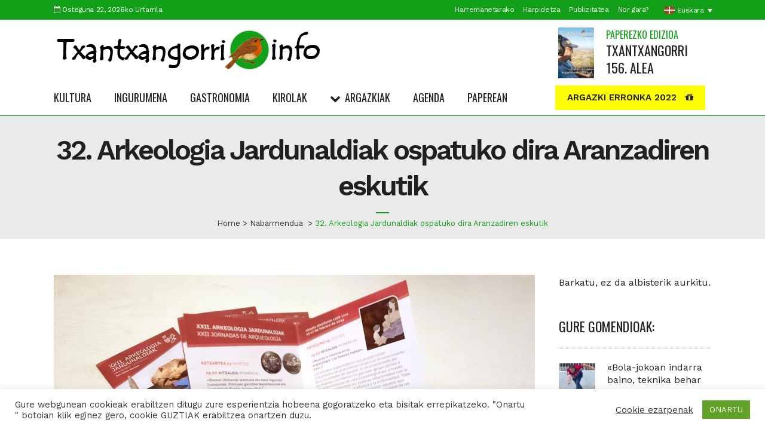

--- FILE ---
content_type: text/html; charset=UTF-8
request_url: https://www.txantxangorri.info/32-arkeologia-jardunaldiak-aranzadi/
body_size: 33081
content:
<!DOCTYPE html>
<html lang="eu-ES" id="html" prefix="og: https://ogp.me/ns#">
<head>
	<meta charset="UTF-8" />
	
				<meta name="viewport" content="width=device-width,initial-scale=1,user-scalable=no">
		
	<link rel="profile" href="http://gmpg.org/xfn/11" />
	<link rel="pingback" href="https://www.txantxangorri.info/xmlrpc.php" />

		<style>img:is([sizes="auto" i], [sizes^="auto," i]) { contain-intrinsic-size: 3000px 1500px }</style>
	<link rel="alternate" hreflang="eu" href="https://www.txantxangorri.info/32-arkeologia-jardunaldiak-aranzadi/" />
<link rel="alternate" hreflang="es" href="https://www.txantxangorri.info/es/32-jornadas-de-arqueologia-aranzadi/" />
<link rel="alternate" hreflang="x-default" href="https://www.txantxangorri.info/32-arkeologia-jardunaldiak-aranzadi/" />

<!-- Search Engine Optimization by Rank Math PRO - https://rankmath.com/ -->
<title>32. Arkeologia Jardunaldiak ospatuko dira Aranzadiren eskutik - Txantxangorri Aldizkaria</title>
<link data-rocket-prefetch href="https://fonts.googleapis.com" rel="dns-prefetch">
<link data-rocket-prefetch href="https://www.googletagmanager.com" rel="dns-prefetch">
<link data-rocket-prefetch href="https://pagead2.googlesyndication.com" rel="dns-prefetch">
<link data-rocket-prefetch href="https://www.gstatic.com" rel="dns-prefetch">
<link data-rocket-prefetch href="https://www.google.com" rel="dns-prefetch">
<link data-rocket-prefetch href="https://googleads.g.doubleclick.net" rel="dns-prefetch">
<link data-rocket-prefetch href="https://maps.googleapis.com" rel="dns-prefetch">
<link data-rocket-preload as="style" href="https://fonts.googleapis.com/css?family=Raleway%3A100%2C200%2C300%2C400%2C500%2C600%2C700%2C800%2C900%2C300italic%2C400italic%2C700italic%7COswald%3A100%2C200%2C300%2C400%2C500%2C600%2C700%2C800%2C900%2C300italic%2C400italic%2C700italic%7CWork%20Sans%3A100%2C200%2C300%2C400%2C500%2C600%2C700%2C800%2C900%2C300italic%2C400italic%2C700italic%7CVollkorn%3A100%2C200%2C300%2C400%2C500%2C600%2C700%2C800%2C900%2C300italic%2C400italic%2C700italic&#038;subset=latin%2Clatin-ext&#038;display=swap" rel="preload">
<link href="https://fonts.googleapis.com/css?family=Raleway%3A100%2C200%2C300%2C400%2C500%2C600%2C700%2C800%2C900%2C300italic%2C400italic%2C700italic%7COswald%3A100%2C200%2C300%2C400%2C500%2C600%2C700%2C800%2C900%2C300italic%2C400italic%2C700italic%7CWork%20Sans%3A100%2C200%2C300%2C400%2C500%2C600%2C700%2C800%2C900%2C300italic%2C400italic%2C700italic%7CVollkorn%3A100%2C200%2C300%2C400%2C500%2C600%2C700%2C800%2C900%2C300italic%2C400italic%2C700italic&#038;subset=latin%2Clatin-ext&#038;display=swap" media="print" onload="this.media=&#039;all&#039;" rel="stylesheet">
<noscript><link rel="stylesheet" href="https://fonts.googleapis.com/css?family=Raleway%3A100%2C200%2C300%2C400%2C500%2C600%2C700%2C800%2C900%2C300italic%2C400italic%2C700italic%7COswald%3A100%2C200%2C300%2C400%2C500%2C600%2C700%2C800%2C900%2C300italic%2C400italic%2C700italic%7CWork%20Sans%3A100%2C200%2C300%2C400%2C500%2C600%2C700%2C800%2C900%2C300italic%2C400italic%2C700italic%7CVollkorn%3A100%2C200%2C300%2C400%2C500%2C600%2C700%2C800%2C900%2C300italic%2C400italic%2C700italic&#038;subset=latin%2Clatin-ext&#038;display=swap"></noscript>
<style id="rocket-critical-css">:root{--wp-admin-theme-color:#007cba;--wp-admin-theme-color-darker-10:#006ba1;--wp-admin-theme-color-darker-20:#005a87}@font-face{font-family:"dripicons-v2";src:url(https://www.txantxangorri.info/wp-content/themes/bridge/css/dripicons/fonts/dripicons-v2.eot);src:url(https://www.txantxangorri.info/wp-content/themes/bridge/css/dripicons/fonts/dripicons-v2.eot?#iefix) format("embedded-opentype"),url(https://www.txantxangorri.info/wp-content/themes/bridge/css/dripicons/fonts/dripicons-v2.woff) format("woff"),url(https://www.txantxangorri.info/wp-content/themes/bridge/css/dripicons/fonts/dripicons-v2.ttf) format("truetype"),url(https://www.txantxangorri.info/wp-content/themes/bridge/css/dripicons/fonts/dripicons-v2.svg#dripicons-v2) format("svg");font-weight:normal;font-style:normal}[class^="dripicons-"]:before{font-family:"dripicons-v2"!important;font-style:normal!important;font-weight:normal!important;font-variant:normal!important;text-transform:none!important;speak:none;line-height:1;-webkit-font-smoothing:antialiased;-moz-osx-font-smoothing:grayscale}.dripicons-alarm:before{content:"\61"}.dripicons-message:before{content:"\e021"}.dripicons-user:before{content:"\e056"}.clearfix:after,.drop_down .wide .second ul li:nth-child(4n+1){clear:both}h2,h3{text-transform:uppercase;letter-spacing:1px;font-weight:600}a,h1,h2,h3,h4,h5{color:#303030}.sticky{opacity:1}.clearfix:after,.clearfix:before{content:" ";display:table}article,aside,header,nav{display:block}a,body,div,h1,h2,h3,h4,h5,html,i,li,span,ul{background:0 0;border:0;margin:0;padding:0;vertical-align:baseline;outline:0}a img{border:none}header{vertical-align:middle}img{max-width:100%;height:auto;image-rendering:optimizeQuality}h1{font-size:30px;line-height:1.25em}h2{font-size:24px;line-height:1.384615384615385em}h3{font-size:17px;line-height:1.304347826086957em}h4{font-size:19px;line-height:1.375em;font-weight:400}h5{font-weight:600;letter-spacing:1px;text-transform:uppercase}h5{font-size:15px;line-height:1.571428571428571em}h3 a,h4 a,h5 a{color:#303030}a{text-decoration:none}ul{list-style-position:inside}.wrapper,body{background-color:#f6f6f6}html{height:100%;margin:0!important}body{font-family:Raleway,sans-serif;font-size:14px;line-height:26px;color:#818181;font-weight:400;overflow-y:scroll;overflow-x:hidden!important;-webkit-font-smoothing:antialiased}.wrapper{position:relative;z-index:1000;left:0}.wrapper_inner{width:100%;overflow:hidden}header{width:100%;display:inline-block;margin:0;position:relative;z-index:110;-webkit-backface-visibility:hidden}header .header_inner_left{position:absolute;left:45px;top:0}header .container_inner .header_inner_left{position:absolute;left:0;top:0}.header_bottom,.header_top,.q_logo,.q_logo a{position:relative}.header_inner_right{float:right;position:relative;z-index:110}.header_top{z-index:111;line-height:33px;height:33px;padding:0;font-size:13px;background-color:#fff}.header_top .left{float:left;height:100%}.header_top .right{float:right;height:100%}.header_top .left .inner>div,.header_top .left .inner>div:last-child{float:left;border-bottom:0;border-top:0}.header_top .right .inner>div{border-left:0;float:left}.header_bottom{padding:0 45px;background-color:#fff}.logo_wrapper{height:100px;float:left}.q_logo{top:50%;left:0}.q_logo a{display:block;visibility:hidden}.q_logo img{display:block;opacity:1;position:absolute;top:-50%;width:auto!important;max-width:none}.q_logo img.dark,.q_logo img.light,.q_logo img.mobile,.q_logo img.sticky{opacity:0}header:not(.sticky) .header_menu_bottom .side_menu_button{height:60px}header.menu_bottom:not(.sticky) .drop_down .second{top:100%}header.menu_bottom .header_inner_left{left:0;position:relative}header:not(.sticky) .header_menu_bottom nav.main_menu>ul>li>a{line-height:60px}header:not(.sticky) .header_menu_bottom nav.main_menu>ul>li:first-child>a{padding-left:0}header.menu_bottom.has_header_fixed_right .mobile_menu_button{height:130px}.menu_bottom .logo_wrapper{float:none}.menu_bottom .q_logo a{display:inline-block}.header_menu_bottom{position:relative;display:block}header:not(.centered_logo) .q_logo img{height:100%}nav.main_menu{position:absolute;left:50%;z-index:100;text-align:left}nav.main_menu ul{list-style:none;margin:0;padding:0}nav.main_menu>ul{left:-50%;position:relative}nav.main_menu ul li{display:inline-block;float:left;padding:0;margin:0;background-repeat:no-repeat;background-position:right}nav.main_menu ul li a{color:#777;font-weight:400;text-decoration:none;display:inline-block;position:relative;line-height:100px;padding:0;margin:0}nav.main_menu>ul>li>a>i.menu_icon{margin-right:7px}nav.main_menu>ul>li>a{display:inline-block;height:100%;background-color:transparent}nav.main_menu>ul>li>a>i.blank{display:none}nav.main_menu>ul>li>a{position:relative;padding:0 17px;color:#9d9d9d;text-transform:uppercase;font-weight:600;font-size:13px;letter-spacing:1px}header:not(.with_hover_bg_color) nav.main_menu>ul>li>a>span:not(.plus){position:relative;display:inline-block;line-height:initial}.drop_down ul{list-style:none}.drop_down ul li{position:relative}.drop_down .second{left:0;margin:0;top:100%;position:absolute;display:block;visibility:hidden;overflow:hidden;opacity:0;z-index:10}.drop_down .second .inner{position:relative;padding:0;display:block;z-index:997}.drop_down .second .inner>ul{display:inline-block;position:relative;background-color:#262626;border-color:#3d3d3d}.drop_down .second .inner ul li{display:block;padding:0 15px;position:relative;float:none;height:auto;background:0;width:190px}.drop_down .second .inner ul li a{display:block;font-weight:600;color:#9d9d9d;height:auto;line-height:16px;margin:0;padding:9px 0;font-size:11px;text-transform:uppercase;letter-spacing:1px}.drop_down .wide .second ul li a{background:0}.drop_down .second .inner .widget{padding:0 20px}.drop_down .second ul li{border-bottom-width:1px;border-bottom-color:#3d3d3d}.drop_down .wide .second ul{padding:15px 10px}.drop_down .wide .second ul li{float:left;width:249px;padding:0 10px;border-left:1px solid #3d3d3d;border-bottom:0}.drop_down .wide .second ul li a{padding:11px 9px}.drop_down .wide:not(.right_position) .second ul li:first-child{border-left-color:transparent}.drop_down .wide .second ul li:last-child{margin-right:0}.drop_down .wide.wide_background .second{background-color:#262626}.drop_down .wide.wide_background .second .inner ul{text-align:left}.drop_down .wide.wide_background .second .inner{text-align:center}nav.mobile_menu{background-color:#fff}.mobile_menu_button{display:none;float:left;height:100px;margin:0 20px 0 0}.mobile_menu_button span{width:19px;height:17px;font-size:14px;z-index:50;display:table-cell;position:relative;vertical-align:middle}nav.mobile_menu,nav.mobile_menu ul{display:none;width:100%;position:relative}nav.mobile_menu{float:left;top:0;text-align:left;overflow:hidden;z-index:100}nav.mobile_menu ul{list-style:none;padding:0;margin:0}nav.mobile_menu>ul{margin-bottom:-1px!important}nav.mobile_menu ul li{margin:0;padding:0;position:relative;-webkit-transform:translateZ(0)}nav.mobile_menu ul li,nav.mobile_menu ul li ul li{border-bottom:1px solid #eaeaea}nav.mobile_menu ul li:last-child{border:0!important}nav.mobile_menu ul>li.has_sub>span.mobile_arrow{display:inline-block;float:right;height:46px;line-height:46px;margin:0;padding:0 10px 0 0;position:absolute;top:0;right:0;text-align:right;width:50px;z-index:9000}nav.mobile_menu ul li span.mobile_arrow i{color:#888}nav.mobile_menu ul>li>span.mobile_arrow i{display:none}nav.mobile_menu ul>li.has_sub>span.mobile_arrow i{display:inline}nav.mobile_menu ul>li.has_sub>span.mobile_arrow i.fa-angle-down{display:none}nav.mobile_menu ul li a{font-size:13px;font-weight:400;color:#888;padding:10px 0;display:block;position:relative;text-transform:none;line-height:26px;letter-spacing:0}nav.mobile_menu ul li ul li{margin:0 0 0 20px}.header_menu_bottom .main_menu,.header_menu_bottom nav.main_menu>ul{left:auto}header:not(.centered_logo) .header_fixed_right_area{position:absolute;right:0;top:0;height:100%;line-height:100px}.side_menu_button_wrapper{display:table}.side_menu_button{display:table-cell;vertical-align:middle;height:100px}.header_bottom_right_widget_holder{display:table-cell;vertical-align:middle;height:100%;padding:0 17px}.content,.content .container{background-color:#f6f6f6}.mobile_menu_button span{color:#9d9d9d}.content .container .container_inner{padding:0}.container,.content{z-index:100;position:relative}.content{margin-top:0}.container{padding:0;width:100%}.container_inner{width:1100px;margin:0 auto}.header_bottom .container_inner{position:relative}.content .title .container_inner{padding:0!important}.title{display:block;position:relative}.two_columns_75_25{width:100%}.two_columns_75_25>.column1{width:75%;float:left}.two_columns_75_25>.column1>.column_inner{padding:0 20px 0 0}.two_columns_75_25>.column2{width:25%;float:left}.two_columns_75_25>.column2>.column_inner{padding:0 0 0 20px}.title{width:100%;height:100px;text-align:left;z-index:101;border-bottom-color:#eee}.title .not_responsive{display:none}.title .title_holder{display:table;height:100%;left:0;position:relative;width:100%}.title .title_holder .container{display:table-cell;vertical-align:middle;background-color:transparent}.title_subtitle_holder{display:block;padding:0;position:relative}.title h1{color:#303030;padding:0;text-transform:uppercase;letter-spacing:1px;font-weight:600}.title.title_size_medium h1{font-size:24px;line-height:1.384615384615385em}.title h1{font-size:17px;line-height:1.304347826086957em}.qbutton{display:inline-block;margin:0;font-weight:700;font-family:inherit;text-transform:uppercase;text-decoration:none;outline:0;font-style:normal;white-space:nowrap}.qbutton{position:relative;width:auto;height:39px;line-height:39px;padding:0 23px;border:2px solid #303030;font-size:13px;text-align:left;color:#303030;letter-spacing:1px;-o-border-radius:4px;-moz-border-radius:4px;-webkit-border-radius:4px;-ms-border-radius:4px;border-radius:4px;text-shadow:none;background-color:transparent;-webkit-box-sizing:initial!important;-moz-box-sizing:initial!important;box-sizing:initial!important}.qbutton.center{text-align:center}.qbutton .qode_button_icon_element,.qbutton i{margin:0 0 0 10px}.qbutton.medium .qode_button_icon_element,.qbutton.medium i{margin:0 0 0 15px}#back_to_top span{text-align:center}#cancel-comment-reply-link{margin:0;display:inline-block;width:100%}.header-widget.widget_nav_menu{padding:0 15px 0 0;position:relative;font-size:12px}.header-widget.widget_nav_menu ul li{list-style:none}.header-widget.widget_nav_menu ul.menu>li{display:inline-block;float:left;position:relative}.header-widget.widget_nav_menu ul.menu li a{display:inline-block;padding:0 0 0 15px;color:#777}.header-widget ul.menu li:last-child{margin-right:0}.container aside{position:relative;z-index:11}aside .widget a{font-weight:400}aside .widget h5{margin-bottom:14px}aside .widget a{color:inherit}aside .widget{margin:0 0 42px}#back_to_top{opacity:0;filter:alpha(opacity=0)}#back_to_top{color:#cdcdcd;height:auto;position:fixed;bottom:65px;margin:0;z-index:10000;right:25px;visibility:hidden;-webkit-backface-visibility:hidden}#back_to_top>span{width:52px;height:52px;line-height:52px;text-decoration:none;-o-border-radius:52px;-moz-border-radius:52px;-webkit-border-radius:52px;border-radius:52px;border:2px solid #e8e8e8;background:0 0}#back_to_top span i{font-size:22px;color:#b0b0b0;line-height:52px}.header_top_bottom_holder{position:relative}:-moz-placeholder,:-ms-input-placeholder,::-moz-placeholder,::-webkit-input-placeholder{color:#959595;margin:10px 0 0}.side_menu_button{position:relative}.qode-news-holder,.qode-news-holder.qode-news-columns-1 .qode-news-item{width:100%}.qode-news-holder .qode-news-item{vertical-align:top;display:inline-block;box-sizing:border-box}.qode-news-holder,.qode-news-holder .qode-news-item .qode-news-item-inner{position:relative}.qode-news-holder .qode-news-list-inner-holder{opacity:1}.qode-news-holder.qode-news-columns-4 .qode-news-item{width:25%}.qode-news-holder.qode-nl-no-space .qode-news-list-inner-holder{margin:0}.qode-news-holder.qode-nl-no-space .qode-news-item{padding:0}.qode-news-holder.qode-nl-small-space .qode-news-list-inner-holder{margin:-10px}.qode-news-holder.qode-nl-small-space .qode-news-item{padding:10px}.qode-news-holder .qode-news-item{position:relative}.qode-news-holder .qode-post-image img{vertical-align:middle}.qode-news-holder .qode-news-image-info-holder-left{position:absolute;top:0;left:0}.qode-news-holder .qode-news-image-info-holder-right{position:absolute;top:7px;right:12px}.qode-news-holder .qode-post-info-category{position:relative;display:inline-block}.qode-news-holder .qode-post-info-category a{display:inline-block;margin:0 5px 10px;vertical-align:middle;color:#fff;font-size:12px;letter-spacing:1px;text-transform:uppercase}.qode-news-holder .qode-post-info-category a span{background-color:#1abc9c;display:block;line-height:26px;padding:0 10px;position:relative}.qode-news-holder .qode-post-info-date a{font-size:16px;color:#545454}.qode-news-holder .qode-post-info-date a i{color:#c6c6c6;font-size:17px;margin-right:5px;position:relative;top:3px}.qode-news-single-news-template article{margin:0 0 35px}.qode-news-single-news-template article .qode-post-text{padding-left:10%}.qode-news-single-news-template article .qode-post-text-inner{position:relative}.qode-news-single-news-template article .qode-post-title{margin-bottom:25px}.qode-news-single-news-template article .qode-post-text-main{font-size:16px;color:#545454}.qode-news-single-news-template article .qode-post-info-top{margin-top:-14px;margin-bottom:22px}.qode-news-single-news-template article .qode-post-info-top .qode-post-info-category a{margin-left:0}.qode-news-single-news-template article .qode-post-info-after-title{margin-bottom:44px}.qode-news-single-news-template article .qode-post-info-after-title>div{position:relative;display:inline-block;padding-right:8px;margin-right:3px}.qode-news-single-news-template article .qode-post-info-after-title>div i{color:#c6c6c6;font-size:17px;margin-right:3px;position:relative;top:3px}.qode-news-single-news-template article .qode-post-info-after-title>div a{color:inherit}.qode-news-single-news-template article .qode-post-info-after-title>div:last-child{padding-right:0;margin-right:0}.qode-news-single-news-template article .qode-post-info-after-title>div.qode-post-info-comments-holder i{top:6px}.qode-news-single-news-template article .qode-blog-share .social_share_list_holder>span{display:none}.qode-layout1-item{text-align:center}.qode-layout1-item .qode-news-item-image-holder{position:relative;display:inline-block;vertical-align:middle}.qode-layout1-item .qode-post-title{margin-top:-7px;margin-bottom:13px}.drop_down .second .inner .qode-layout1-item a{padding:0!important;color:inherit;font-size:inherit;font-style:inherit;text-transform:inherit;letter-spacing:inherit;line-height:inherit;font-weight:inherit}.qode-layout2 .qode-news-list-inner-holder{margin-top:0!important;margin-bottom:0!important}.qode-layout2-item{padding-top:23px!important;padding-bottom:23px!important}.qode-layout2-item .qode-news-item-inner{display:flex}.qode-layout2-item .qode-news-item-image-holder{position:relative;display:block;float:left;vertical-align:middle;width:auto;padding-right:20px}.qode-layout2-item .qode-news-item-image-holder .qode-news-item-image-holder-inner{position:relative}.qode-layout2-item .qode-ni-content{display:block;vertical-align:middle;width:auto;padding-left:0;margin-top:-4px;flex:1}.qode-layout2-item .qode-post-title{margin-top:0;margin-bottom:10px}aside.sidebar .qode-news-layout2-widget>h5{margin:0!important;padding-bottom:25px;border-bottom:1px dotted #a9a9a9}aside.sidebar .qode-news-layout2-widget .qode-layout2-item{padding-top:25px!important;padding-bottom:25px!important;border-bottom:1px dotted #a9a9a9}aside.sidebar .qode-news-layout2-widget .qode-layout2-item .qode-post-title{margin-top:0;margin-bottom:5px}@media only screen and (max-width:1200px){.container_inner{width:950px}.drop_down .wide .second ul li{width:207px}}@media only screen and (min-width:1000px) and (max-width:1200px){.header_bottom .container_inner{width:100%}}@media only screen and (max-width:1000px){.container_inner{width:768px}.header_top .container{display:inline-block}.header_inner_left,header{position:relative!important;left:0!important;margin-bottom:0}.content{margin-bottom:0!important}header{top:0!important;margin-top:0!important;display:block}.header_top{height:auto;display:block!important}.header_top .left,.header_top .right{text-align:center;float:none}.header_top .inner{display:inline-block;margin:0 0 -4px}.header_bottom{background-color:#fff!important}header .q_logo img.mobile{display:block!important;opacity:1!important;position:relative;margin:0 auto}header .q_logo img.dark,header .q_logo img.light,header .q_logo img.normal,header .q_logo img.sticky{display:none!important}.logo_wrapper{position:absolute}.main_menu{display:none!important}nav.mobile_menu{display:block}.logo_wrapper,.mobile_menu_button{display:table}nav.mobile_menu>ul{width:768px;margin:0 auto}.logo_wrapper{height:100px!important;left:50%}.q_logo{display:table-cell;position:relative;top:auto;vertical-align:middle}.q_logo a{left:-50%;width:auto!important}.q_logo img{top:0;left:0}header .header_fixed_right_area{line-height:100%!important;top:80px!important;width:100%;display:block;text-align:center;margin:0;position:absolute}header:not(.centered_logo) .header_fixed_right_area{display:none}.header_menu_bottom{border-top:none}.title{height:auto!important;padding:30px 0!important}.title .not_responsive{display:block}.title h1{margin:0}.side_menu_button{height:100px!important}header.menu_bottom.has_header_fixed_right .side_menu_button{height:130px!important}.header_top .left .inner>div:last-child,.header_top .right .inner>div{border-right:0}.header_top .left .inner>div,.header_top .right .inner>div:first-child{border-left:0}.content{margin-top:0!important}.title .title_holder{height:100%!important;padding:0!important}}@media only screen and (min-width:600px) and (max-width:1000px){body.qode_header_in_grid .header_bottom{padding:0}}@media only screen and (max-width:768px){.container_inner{width:600px}nav.mobile_menu>ul{width:600px}.title{padding:25px 0!important}.has_header_fixed_right.stick.menu_bottom .header_inner_right,.header_bottom_right_widget_holder{display:none}.qbutton{padding:0 14px}.qbutton.medium{height:38px;line-height:38px;padding:0 16px}.qbutton.medium i{margin:0 0 0 13px}.qode-content-sidebar-responsive .content .container>.container_inner.default_template_holder>.grid2>*>*{padding:0}.qode-content-sidebar-responsive .content .container>.container_inner.default_template_holder>.grid2>*{width:100%}}@media only screen and (max-width:600px){.container_inner{width:420px}nav.mobile_menu>ul{width:420px}.two_columns_75_25 .column1,.two_columns_75_25 .column2{width:100%}.two_columns_75_25 .column1 .column_inner,.two_columns_75_25 .column2 .column_inner,.two_columns_75_25.grid2 .column1 .column_inner,.two_columns_75_25.grid2 .column2 .column_inner{padding:0}.title{padding:15px 0!important}.title h1{float:none}}@media only screen and (max-width:480px){.container_inner{width:300px}.header_bottom{padding:0 25px}.header_bottom .container_inner,nav.mobile_menu>ul{width:auto}}@media only screen and (max-width:420px){.header_bottom{padding:0 15px}}@media only screen and (max-width:350px){.container_inner{width:95%}}@media only screen and (max-width:1024px){.qode-news-holder.qode-news-columns-4 .qode-news-item{width:50%}}@media only screen and (max-width:768px){.qode-news-single-news-template article .qode-post-text{padding-left:0}}@media only screen and (max-width:600px){.qode-news-holder.qode-news-columns-4 .qode-news-item{width:100%}}body{font-family:'Work Sans',sans-serif;color:#222222;font-size:16px;font-weight:400}body,.wrapper,.content,.content .container{background-color:#ffffff}@media only screen and (min-width:1000px){.content .container .container_inner.default_template_holder{padding-top:32px}}.header_top{background-color:rgba(19,160,25,1)}header:not(.sticky):not(.scrolled) .header_bottom{border-bottom:1px solid rgba(19,160,25,1)}.content{margin-top:-194px}.drop_down .second .inner ul,.drop_down .wide.wide_background .second{background-color:#ffffff;background-color:rgba(255,255,255,1)}nav.main_menu>ul>li>a{color:#222222;font-family:'Oswald',sans-serif;font-size:18px;line-height:67px;font-style:normal;font-weight:400;letter-spacing:0px;text-transform:uppercase}nav.main_menu>ul>li>a{padding:0 19px}h1,.title h1{color:#202020;font-size:60px;line-height:80px;font-style:normal;font-weight:600;letter-spacing:-3px;text-transform:none}.title h1{margin:42px 0 0 0}.title.title_size_medium h1{font-size:32px;line-height:37px;font-weight:600;letter-spacing:-1px;text-transform:none}h2{color:#222222;font-size:38px;line-height:47px;font-style:normal;font-weight:600;letter-spacing:0px;text-transform:none}h3,h3 a{color:#222222;font-family:'Oswald',sans-serif;font-size:22px;line-height:26px;font-style:normal;font-weight:400;letter-spacing:0px;text-transform:uppercase}h4,h4 a{color:#222222;font-size:22px;line-height:28px;font-style:normal;font-weight:600;letter-spacing:0px;text-transform:none}h5,h5 a{color:#222222;font-size:16px;line-height:21px;font-style:normal;font-weight:500;letter-spacing:0px;text-transform:none}.header-widget.widget_nav_menu ul.menu li a{color:#222222}.header_top .header-widget,.header_top .header-widget.widget_nav_menu ul.menu>li>a,.header_top .header-widget a{color:#ffffff;font-size:12px;font-style:normal;font-weight:400;letter-spacing:-0.4px;text-transform:none}.qode-news-holder .qode-post-info-category a span{background-color:#13a019}.qbutton,.qbutton.medium{color:#ffffff;font-size:15px;line-height:41px;height:41px;font-style:normal;font-weight:600;background-color:#13a019;border-radius:0px;-moz-border-radius:0px;-webkit-border-radius:0px;letter-spacing:0px;text-transform:none;border-width:0px;padding-left:20px;padding-right:20px}@media only screen and (max-width:1000px){.content .container .container_inner.default_template_holder{padding-top:32px!important}}@media only screen and (max-width:768px){h1{font-size:40px;line-height:55px;letter-spacing:-1px}}@media only screen and (max-width:600px){h1{font-size:26px;line-height:45px;letter-spacing:0px}}</style><link rel="preload" data-rocket-preload as="image" href="https://www.txantxangorri.info/wp-content/uploads/2024/02/20240210_185649.jpg.webp" imagesrcset="https://www.txantxangorri.info/wp-content/uploads/2024/02/20240210_185649.jpg.webp 1250w,https://www.txantxangorri.info/wp-content/uploads/2024/02/20240210_185649-300x200.jpg.webp 300w,https://www.txantxangorri.info/wp-content/uploads/2024/02/20240210_185649-1024x682.jpg.webp 1024w,https://www.txantxangorri.info/wp-content/uploads/2024/02/20240210_185649-768x512.jpg.webp 768w,https://www.txantxangorri.info/wp-content/uploads/2024/02/20240210_185649-700x466.jpg.webp 700w" imagesizes="(max-width: 1250px) 100vw, 1250px" fetchpriority="high">
<meta name="description" content="Akitania inguruko txanponei buruzko hitzaldiarekin hasiko da asteartean, otsailaren 13an, 32. Arkeologia Jardunaldiak, Aranzadi Zientzia Elkarteak antolatuta, Gipuzkoako Foru Aldundiko Kultura Sailarekin eta San Telmo Museoarekin elkarlanean. Jardunaldietan azken ikerketa arkeologikoak aurkeztuko dira egunero eskainiko diren hitzaldietan."/>
<meta name="robots" content="index, follow, max-snippet:-1, max-video-preview:-1, max-image-preview:large"/>
<link rel="canonical" href="https://www.txantxangorri.info/32-arkeologia-jardunaldiak-aranzadi/" />
<meta property="og:locale" content="eu_ES" />
<meta property="og:type" content="article" />
<meta property="og:title" content="32. Arkeologia Jardunaldiak ospatuko dira Aranzadiren eskutik - Txantxangorri Aldizkaria" />
<meta property="og:description" content="Akitania inguruko txanponei buruzko hitzaldiarekin hasiko da asteartean, otsailaren 13an, 32. Arkeologia Jardunaldiak, Aranzadi Zientzia Elkarteak antolatuta, Gipuzkoako Foru Aldundiko Kultura Sailarekin eta San Telmo Museoarekin elkarlanean. Jardunaldietan azken ikerketa arkeologikoak aurkeztuko dira egunero eskainiko diren hitzaldietan." />
<meta property="og:url" content="https://www.txantxangorri.info/32-arkeologia-jardunaldiak-aranzadi/" />
<meta property="og:site_name" content="Txantxangorri Aldizkaria" />
<meta property="article:tag" content="Aranzadi Zientzia elkartea" />
<meta property="article:tag" content="Arkeologia" />
<meta property="article:tag" content="haitzuloetako lehoia" />
<meta property="article:tag" content="hitzaldiak" />
<meta property="article:tag" content="indusketak" />
<meta property="article:tag" content="jardunaldiak" />
<meta property="article:tag" content="San Telmo Museoa" />
<meta property="article:section" content="Nabarmendua" />
<meta property="og:updated_time" content="2024-02-10T20:12:03+01:00" />
<meta property="og:image" content="https://www.txantxangorri.info/wp-content/uploads/2024/02/20240210_185649.jpg" />
<meta property="og:image:secure_url" content="https://www.txantxangorri.info/wp-content/uploads/2024/02/20240210_185649.jpg" />
<meta property="og:image:width" content="1250" />
<meta property="og:image:height" content="833" />
<meta property="og:image:alt" content="32º Jornadas de Arqueologia, Arkeologia Jardunaldiak." />
<meta property="og:image:type" content="image/jpeg" />
<meta property="article:published_time" content="2024-02-10T19:26:37+01:00" />
<meta property="article:modified_time" content="2024-02-10T20:12:03+01:00" />
<meta name="twitter:card" content="summary_large_image" />
<meta name="twitter:title" content="32. Arkeologia Jardunaldiak ospatuko dira Aranzadiren eskutik - Txantxangorri Aldizkaria" />
<meta name="twitter:description" content="Akitania inguruko txanponei buruzko hitzaldiarekin hasiko da asteartean, otsailaren 13an, 32. Arkeologia Jardunaldiak, Aranzadi Zientzia Elkarteak antolatuta, Gipuzkoako Foru Aldundiko Kultura Sailarekin eta San Telmo Museoarekin elkarlanean. Jardunaldietan azken ikerketa arkeologikoak aurkeztuko dira egunero eskainiko diren hitzaldietan." />
<meta name="twitter:creator" content="@Txantxangorri_a" />
<meta name="twitter:image" content="https://www.txantxangorri.info/wp-content/uploads/2024/02/20240210_185649.jpg" />
<meta name="twitter:label1" content="Written by" />
<meta name="twitter:data1" content="Txantxangorri Aldizkaria" />
<meta name="twitter:label2" content="Time to read" />
<meta name="twitter:data2" content="2 minutes" />
<script type="application/ld+json" class="rank-math-schema-pro">{"@context":"https://schema.org","@graph":[{"@type":"Organization","@id":"https://www.txantxangorri.info/#organization","name":"Txantxangorri Aldizkaria","url":"https://www.txantxangorri.info","logo":{"@type":"ImageObject","@id":"https://www.txantxangorri.info/#logo","url":"https://www.txantxangorri.info/wp-content/uploads/2019/07/TXINFO_logo-beltza.png","contentUrl":"https://www.txantxangorri.info/wp-content/uploads/2019/07/TXINFO_logo-beltza.png","caption":"Txantxangorri Aldizkaria","inLanguage":"eu","width":"450","height":"65"}},{"@type":"WebSite","@id":"https://www.txantxangorri.info/#website","url":"https://www.txantxangorri.info","name":"Txantxangorri Aldizkaria","publisher":{"@id":"https://www.txantxangorri.info/#organization"},"inLanguage":"eu"},{"@type":"ImageObject","@id":"https://www.txantxangorri.info/wp-content/uploads/2024/02/20240210_185649.jpg","url":"https://www.txantxangorri.info/wp-content/uploads/2024/02/20240210_185649.jpg","width":"1250","height":"833","caption":"32\u00ba Jornadas de Arqueologia, Arkeologia Jardunaldiak.","inLanguage":"eu"},{"@type":"WebPage","@id":"https://www.txantxangorri.info/32-arkeologia-jardunaldiak-aranzadi/#webpage","url":"https://www.txantxangorri.info/32-arkeologia-jardunaldiak-aranzadi/","name":"32. Arkeologia Jardunaldiak ospatuko dira Aranzadiren eskutik - Txantxangorri Aldizkaria","datePublished":"2024-02-10T19:26:37+01:00","dateModified":"2024-02-10T20:12:03+01:00","isPartOf":{"@id":"https://www.txantxangorri.info/#website"},"primaryImageOfPage":{"@id":"https://www.txantxangorri.info/wp-content/uploads/2024/02/20240210_185649.jpg"},"inLanguage":"eu"},{"@type":"Person","@id":"https://www.txantxangorri.info/author/txantxangorri/","name":"Txantxangorri Aldizkaria","description":"Gipuzkoako ingurumena, kultura, artea, kirola eta gastronomia gaien inguruko erreportaje, argazki eta ekitaldien agenda Txantxangorri aldizkarian","url":"https://www.txantxangorri.info/author/txantxangorri/","image":{"@type":"ImageObject","@id":"https://secure.gravatar.com/avatar/241492499463e1d1ae7f247991bc3ded512c75ee95c9b57b5c9592bc73b3e4b7?s=96&amp;d=mm&amp;r=g","url":"https://secure.gravatar.com/avatar/241492499463e1d1ae7f247991bc3ded512c75ee95c9b57b5c9592bc73b3e4b7?s=96&amp;d=mm&amp;r=g","caption":"Txantxangorri Aldizkaria","inLanguage":"eu"},"sameAs":["https://www.txantxangorri.info"],"worksFor":{"@id":"https://www.txantxangorri.info/#organization"}},{"@type":"BlogPosting","headline":"32. Arkeologia Jardunaldiak ospatuko dira Aranzadiren eskutik - Txantxangorri Aldizkaria","keywords":"arkeologia jardunaldi,arkeologia jardunaldiak,32. arkeologia jardunaldiak,aranzadi zientzia elkartea,aranzadi,san telmo museoa,paleoarkeologia,Eneko Hiriart,eneko hiriart ikertzailea,paleolitiko garaiko bizimodua,paleolitikoa,jardunaldiak kultura,arkeologia,haitzuloetako lehoia euskal herrian,haitzuloetako lehoia,haitzuloetako lehoia gipuzkoan,aranzadi arkeologia jardunaldiak,lehoiak euskal herrian,indusketak,indusketa arkeologikoak,ikerketa arkeologikoak,hitzaldiak,2024 jardunaldi arkeologikoak,euskal herriko arkeologia,arkeoogia euskal herrian,arkeologia gipuzkoan,2024 arkeologia jardunaldiak egitaraua,arkeologia jardunaldiak programazioa,arkeologia jardunaldiak hitzaldiak,akitaniako txanponak,antzinako txanponak,Burdin aroko txanponak,kobazuloetako lehoiak euskal herrian,leizeetako lehoiak,Gipuzkoako Foru Aldundiko Kultura Saila","datePublished":"2024-02-10T19:26:37+01:00","dateModified":"2024-02-10T20:12:03+01:00","articleSection":"Kultura, Nabarmendua","author":{"@id":"https://www.txantxangorri.info/author/txantxangorri/","name":"Txantxangorri Aldizkaria"},"publisher":{"@id":"https://www.txantxangorri.info/#organization"},"description":"Akitania inguruko txanponei buruzko hitzaldiarekin hasiko da asteartean, otsailaren 13an, 32. Arkeologia Jardunaldiak, Aranzadi Zientzia Elkarteak antolatuta, Gipuzkoako Foru Aldundiko Kultura Sailarekin eta San Telmo Museoarekin elkarlanean. Jardunaldietan azken ikerketa arkeologikoak aurkeztuko dira egunero eskainiko diren hitzaldietan.","name":"32. Arkeologia Jardunaldiak ospatuko dira Aranzadiren eskutik - Txantxangorri Aldizkaria","@id":"https://www.txantxangorri.info/32-arkeologia-jardunaldiak-aranzadi/#richSnippet","isPartOf":{"@id":"https://www.txantxangorri.info/32-arkeologia-jardunaldiak-aranzadi/#webpage"},"image":{"@id":"https://www.txantxangorri.info/wp-content/uploads/2024/02/20240210_185649.jpg"},"inLanguage":"eu","mainEntityOfPage":{"@id":"https://www.txantxangorri.info/32-arkeologia-jardunaldiak-aranzadi/#webpage"}}]}</script>
<!-- /Rank Math WordPress SEO plugin -->

<link rel='dns-prefetch' href='//maps.googleapis.com' />
<link rel='dns-prefetch' href='//fonts.googleapis.com' />
<link href='https://fonts.gstatic.com' crossorigin rel='preconnect' />
<link rel="alternate" type="application/rss+xml" title="Txantxangorri Aldizkaria &raquo; Jarioa" href="https://www.txantxangorri.info/feed/" />
<link rel="alternate" type="application/rss+xml" title="Txantxangorri Aldizkaria &raquo; Iruzkinen jarioa" href="https://www.txantxangorri.info/comments/feed/" />
<link rel="alternate" type="application/rss+xml" title="Txantxangorri Aldizkaria &raquo; 32. Arkeologia Jardunaldiak ospatuko dira Aranzadiren eskutik bidalketako iruzkinen jarioa" href="https://www.txantxangorri.info/32-arkeologia-jardunaldiak-aranzadi/feed/" />
<style id='wp-emoji-styles-inline-css' type='text/css'>

	img.wp-smiley, img.emoji {
		display: inline !important;
		border: none !important;
		box-shadow: none !important;
		height: 1em !important;
		width: 1em !important;
		margin: 0 0.07em !important;
		vertical-align: -0.1em !important;
		background: none !important;
		padding: 0 !important;
	}
</style>
<link rel='preload'  href='https://www.txantxangorri.info/wp-includes/css/dist/block-library/style.min.css?ver=6.8.3' data-rocket-async="style" as="style" onload="this.onload=null;this.rel='stylesheet'" onerror="this.removeAttribute('data-rocket-async')"  type='text/css' media='all' />
<style id='classic-theme-styles-inline-css' type='text/css'>
/*! This file is auto-generated */
.wp-block-button__link{color:#fff;background-color:#32373c;border-radius:9999px;box-shadow:none;text-decoration:none;padding:calc(.667em + 2px) calc(1.333em + 2px);font-size:1.125em}.wp-block-file__button{background:#32373c;color:#fff;text-decoration:none}
</style>
<style id='global-styles-inline-css' type='text/css'>
:root{--wp--preset--aspect-ratio--square: 1;--wp--preset--aspect-ratio--4-3: 4/3;--wp--preset--aspect-ratio--3-4: 3/4;--wp--preset--aspect-ratio--3-2: 3/2;--wp--preset--aspect-ratio--2-3: 2/3;--wp--preset--aspect-ratio--16-9: 16/9;--wp--preset--aspect-ratio--9-16: 9/16;--wp--preset--color--black: #000000;--wp--preset--color--cyan-bluish-gray: #abb8c3;--wp--preset--color--white: #ffffff;--wp--preset--color--pale-pink: #f78da7;--wp--preset--color--vivid-red: #cf2e2e;--wp--preset--color--luminous-vivid-orange: #ff6900;--wp--preset--color--luminous-vivid-amber: #fcb900;--wp--preset--color--light-green-cyan: #7bdcb5;--wp--preset--color--vivid-green-cyan: #00d084;--wp--preset--color--pale-cyan-blue: #8ed1fc;--wp--preset--color--vivid-cyan-blue: #0693e3;--wp--preset--color--vivid-purple: #9b51e0;--wp--preset--gradient--vivid-cyan-blue-to-vivid-purple: linear-gradient(135deg,rgba(6,147,227,1) 0%,rgb(155,81,224) 100%);--wp--preset--gradient--light-green-cyan-to-vivid-green-cyan: linear-gradient(135deg,rgb(122,220,180) 0%,rgb(0,208,130) 100%);--wp--preset--gradient--luminous-vivid-amber-to-luminous-vivid-orange: linear-gradient(135deg,rgba(252,185,0,1) 0%,rgba(255,105,0,1) 100%);--wp--preset--gradient--luminous-vivid-orange-to-vivid-red: linear-gradient(135deg,rgba(255,105,0,1) 0%,rgb(207,46,46) 100%);--wp--preset--gradient--very-light-gray-to-cyan-bluish-gray: linear-gradient(135deg,rgb(238,238,238) 0%,rgb(169,184,195) 100%);--wp--preset--gradient--cool-to-warm-spectrum: linear-gradient(135deg,rgb(74,234,220) 0%,rgb(151,120,209) 20%,rgb(207,42,186) 40%,rgb(238,44,130) 60%,rgb(251,105,98) 80%,rgb(254,248,76) 100%);--wp--preset--gradient--blush-light-purple: linear-gradient(135deg,rgb(255,206,236) 0%,rgb(152,150,240) 100%);--wp--preset--gradient--blush-bordeaux: linear-gradient(135deg,rgb(254,205,165) 0%,rgb(254,45,45) 50%,rgb(107,0,62) 100%);--wp--preset--gradient--luminous-dusk: linear-gradient(135deg,rgb(255,203,112) 0%,rgb(199,81,192) 50%,rgb(65,88,208) 100%);--wp--preset--gradient--pale-ocean: linear-gradient(135deg,rgb(255,245,203) 0%,rgb(182,227,212) 50%,rgb(51,167,181) 100%);--wp--preset--gradient--electric-grass: linear-gradient(135deg,rgb(202,248,128) 0%,rgb(113,206,126) 100%);--wp--preset--gradient--midnight: linear-gradient(135deg,rgb(2,3,129) 0%,rgb(40,116,252) 100%);--wp--preset--font-size--small: 13px;--wp--preset--font-size--medium: 20px;--wp--preset--font-size--large: 36px;--wp--preset--font-size--x-large: 42px;--wp--preset--spacing--20: 0.44rem;--wp--preset--spacing--30: 0.67rem;--wp--preset--spacing--40: 1rem;--wp--preset--spacing--50: 1.5rem;--wp--preset--spacing--60: 2.25rem;--wp--preset--spacing--70: 3.38rem;--wp--preset--spacing--80: 5.06rem;--wp--preset--shadow--natural: 6px 6px 9px rgba(0, 0, 0, 0.2);--wp--preset--shadow--deep: 12px 12px 50px rgba(0, 0, 0, 0.4);--wp--preset--shadow--sharp: 6px 6px 0px rgba(0, 0, 0, 0.2);--wp--preset--shadow--outlined: 6px 6px 0px -3px rgba(255, 255, 255, 1), 6px 6px rgba(0, 0, 0, 1);--wp--preset--shadow--crisp: 6px 6px 0px rgba(0, 0, 0, 1);}:where(.is-layout-flex){gap: 0.5em;}:where(.is-layout-grid){gap: 0.5em;}body .is-layout-flex{display: flex;}.is-layout-flex{flex-wrap: wrap;align-items: center;}.is-layout-flex > :is(*, div){margin: 0;}body .is-layout-grid{display: grid;}.is-layout-grid > :is(*, div){margin: 0;}:where(.wp-block-columns.is-layout-flex){gap: 2em;}:where(.wp-block-columns.is-layout-grid){gap: 2em;}:where(.wp-block-post-template.is-layout-flex){gap: 1.25em;}:where(.wp-block-post-template.is-layout-grid){gap: 1.25em;}.has-black-color{color: var(--wp--preset--color--black) !important;}.has-cyan-bluish-gray-color{color: var(--wp--preset--color--cyan-bluish-gray) !important;}.has-white-color{color: var(--wp--preset--color--white) !important;}.has-pale-pink-color{color: var(--wp--preset--color--pale-pink) !important;}.has-vivid-red-color{color: var(--wp--preset--color--vivid-red) !important;}.has-luminous-vivid-orange-color{color: var(--wp--preset--color--luminous-vivid-orange) !important;}.has-luminous-vivid-amber-color{color: var(--wp--preset--color--luminous-vivid-amber) !important;}.has-light-green-cyan-color{color: var(--wp--preset--color--light-green-cyan) !important;}.has-vivid-green-cyan-color{color: var(--wp--preset--color--vivid-green-cyan) !important;}.has-pale-cyan-blue-color{color: var(--wp--preset--color--pale-cyan-blue) !important;}.has-vivid-cyan-blue-color{color: var(--wp--preset--color--vivid-cyan-blue) !important;}.has-vivid-purple-color{color: var(--wp--preset--color--vivid-purple) !important;}.has-black-background-color{background-color: var(--wp--preset--color--black) !important;}.has-cyan-bluish-gray-background-color{background-color: var(--wp--preset--color--cyan-bluish-gray) !important;}.has-white-background-color{background-color: var(--wp--preset--color--white) !important;}.has-pale-pink-background-color{background-color: var(--wp--preset--color--pale-pink) !important;}.has-vivid-red-background-color{background-color: var(--wp--preset--color--vivid-red) !important;}.has-luminous-vivid-orange-background-color{background-color: var(--wp--preset--color--luminous-vivid-orange) !important;}.has-luminous-vivid-amber-background-color{background-color: var(--wp--preset--color--luminous-vivid-amber) !important;}.has-light-green-cyan-background-color{background-color: var(--wp--preset--color--light-green-cyan) !important;}.has-vivid-green-cyan-background-color{background-color: var(--wp--preset--color--vivid-green-cyan) !important;}.has-pale-cyan-blue-background-color{background-color: var(--wp--preset--color--pale-cyan-blue) !important;}.has-vivid-cyan-blue-background-color{background-color: var(--wp--preset--color--vivid-cyan-blue) !important;}.has-vivid-purple-background-color{background-color: var(--wp--preset--color--vivid-purple) !important;}.has-black-border-color{border-color: var(--wp--preset--color--black) !important;}.has-cyan-bluish-gray-border-color{border-color: var(--wp--preset--color--cyan-bluish-gray) !important;}.has-white-border-color{border-color: var(--wp--preset--color--white) !important;}.has-pale-pink-border-color{border-color: var(--wp--preset--color--pale-pink) !important;}.has-vivid-red-border-color{border-color: var(--wp--preset--color--vivid-red) !important;}.has-luminous-vivid-orange-border-color{border-color: var(--wp--preset--color--luminous-vivid-orange) !important;}.has-luminous-vivid-amber-border-color{border-color: var(--wp--preset--color--luminous-vivid-amber) !important;}.has-light-green-cyan-border-color{border-color: var(--wp--preset--color--light-green-cyan) !important;}.has-vivid-green-cyan-border-color{border-color: var(--wp--preset--color--vivid-green-cyan) !important;}.has-pale-cyan-blue-border-color{border-color: var(--wp--preset--color--pale-cyan-blue) !important;}.has-vivid-cyan-blue-border-color{border-color: var(--wp--preset--color--vivid-cyan-blue) !important;}.has-vivid-purple-border-color{border-color: var(--wp--preset--color--vivid-purple) !important;}.has-vivid-cyan-blue-to-vivid-purple-gradient-background{background: var(--wp--preset--gradient--vivid-cyan-blue-to-vivid-purple) !important;}.has-light-green-cyan-to-vivid-green-cyan-gradient-background{background: var(--wp--preset--gradient--light-green-cyan-to-vivid-green-cyan) !important;}.has-luminous-vivid-amber-to-luminous-vivid-orange-gradient-background{background: var(--wp--preset--gradient--luminous-vivid-amber-to-luminous-vivid-orange) !important;}.has-luminous-vivid-orange-to-vivid-red-gradient-background{background: var(--wp--preset--gradient--luminous-vivid-orange-to-vivid-red) !important;}.has-very-light-gray-to-cyan-bluish-gray-gradient-background{background: var(--wp--preset--gradient--very-light-gray-to-cyan-bluish-gray) !important;}.has-cool-to-warm-spectrum-gradient-background{background: var(--wp--preset--gradient--cool-to-warm-spectrum) !important;}.has-blush-light-purple-gradient-background{background: var(--wp--preset--gradient--blush-light-purple) !important;}.has-blush-bordeaux-gradient-background{background: var(--wp--preset--gradient--blush-bordeaux) !important;}.has-luminous-dusk-gradient-background{background: var(--wp--preset--gradient--luminous-dusk) !important;}.has-pale-ocean-gradient-background{background: var(--wp--preset--gradient--pale-ocean) !important;}.has-electric-grass-gradient-background{background: var(--wp--preset--gradient--electric-grass) !important;}.has-midnight-gradient-background{background: var(--wp--preset--gradient--midnight) !important;}.has-small-font-size{font-size: var(--wp--preset--font-size--small) !important;}.has-medium-font-size{font-size: var(--wp--preset--font-size--medium) !important;}.has-large-font-size{font-size: var(--wp--preset--font-size--large) !important;}.has-x-large-font-size{font-size: var(--wp--preset--font-size--x-large) !important;}
:where(.wp-block-post-template.is-layout-flex){gap: 1.25em;}:where(.wp-block-post-template.is-layout-grid){gap: 1.25em;}
:where(.wp-block-columns.is-layout-flex){gap: 2em;}:where(.wp-block-columns.is-layout-grid){gap: 2em;}
:root :where(.wp-block-pullquote){font-size: 1.5em;line-height: 1.6;}
</style>
<link data-minify="1" rel='preload'  href='https://www.txantxangorri.info/wp-content/cache/min/1/wp-content/plugins/cookie-law-info/legacy/public/css/cookie-law-info-public.css?ver=1764062815' data-rocket-async="style" as="style" onload="this.onload=null;this.rel='stylesheet'" onerror="this.removeAttribute('data-rocket-async')"  type='text/css' media='all' />
<link data-minify="1" rel='preload'  href='https://www.txantxangorri.info/wp-content/cache/min/1/wp-content/plugins/cookie-law-info/legacy/public/css/cookie-law-info-gdpr.css?ver=1764062815' data-rocket-async="style" as="style" onload="this.onload=null;this.rel='stylesheet'" onerror="this.removeAttribute('data-rocket-async')"  type='text/css' media='all' />
<link rel='preload'  href='https://www.txantxangorri.info/wp-content/plugins/qode-music/assets/css/music.min.css?ver=6.8.3' data-rocket-async="style" as="style" onload="this.onload=null;this.rel='stylesheet'" onerror="this.removeAttribute('data-rocket-async')"  type='text/css' media='all' />
<link rel='preload'  href='https://www.txantxangorri.info/wp-content/plugins/qode-music/assets/css/music-responsive.min.css?ver=6.8.3' data-rocket-async="style" as="style" onload="this.onload=null;this.rel='stylesheet'" onerror="this.removeAttribute('data-rocket-async')"  type='text/css' media='all' />
<link rel='preload'  href='https://www.txantxangorri.info/wp-content/plugins/sitepress-multilingual-cms/templates/language-switchers/legacy-dropdown/style.min.css?ver=1' data-rocket-async="style" as="style" onload="this.onload=null;this.rel='stylesheet'" onerror="this.removeAttribute('data-rocket-async')"  type='text/css' media='all' />
<style id='wpml-legacy-dropdown-0-inline-css' type='text/css'>
.wpml-ls-sidebars-header_right, .wpml-ls-sidebars-header_right .wpml-ls-sub-menu, .wpml-ls-sidebars-header_right a {border-color:rgba(0,0,0,0);}
</style>
<link rel='preload'  href='https://www.txantxangorri.info/wp-content/plugins/contextual-related-posts/css/rounded-thumbs.min.css?ver=4.0.3' data-rocket-async="style" as="style" onload="this.onload=null;this.rel='stylesheet'" onerror="this.removeAttribute('data-rocket-async')"  type='text/css' media='all' />
<style id='crp-style-rounded-thumbs-inline-css' type='text/css'>

			.crp_related.crp-rounded-thumbs a {
				width: 207px;
                height: 150px;
				text-decoration: none;
			}
			.crp_related.crp-rounded-thumbs img {
				max-width: 207px;
				margin: auto;
			}
			.crp_related.crp-rounded-thumbs .crp_title {
				width: 100%;
			}
			
</style>
<style id='crp-custom-style-inline-css' type='text/css'>
.crp_related h3 {
    margin-top: 60px !important;
    margin-bottom: 15px !important;
}
.crp_link figure{
	margin:0px;
} 
</style>
<link rel='preload'  href='https://www.txantxangorri.info/wp-includes/js/mediaelement/mediaelementplayer-legacy.min.css?ver=4.2.17' data-rocket-async="style" as="style" onload="this.onload=null;this.rel='stylesheet'" onerror="this.removeAttribute('data-rocket-async')"  type='text/css' media='all' />
<link rel='preload'  href='https://www.txantxangorri.info/wp-includes/js/mediaelement/wp-mediaelement.min.css?ver=6.8.3' data-rocket-async="style" as="style" onload="this.onload=null;this.rel='stylesheet'" onerror="this.removeAttribute('data-rocket-async')"  type='text/css' media='all' />
<link rel='preload'  href='https://www.txantxangorri.info/wp-content/themes/bridge/style.css?ver=6.8.3' data-rocket-async="style" as="style" onload="this.onload=null;this.rel='stylesheet'" onerror="this.removeAttribute('data-rocket-async')"  type='text/css' media='all' />
<link data-minify="1" rel='preload'  href='https://www.txantxangorri.info/wp-content/cache/min/1/wp-content/themes/bridge/css/font-awesome/css/font-awesome.min.css?ver=1764062815' data-rocket-async="style" as="style" onload="this.onload=null;this.rel='stylesheet'" onerror="this.removeAttribute('data-rocket-async')"  type='text/css' media='all' />
<link data-minify="1" rel='preload'  href='https://www.txantxangorri.info/wp-content/cache/min/1/wp-content/themes/bridge/css/elegant-icons/style.min.css?ver=1764062815' data-rocket-async="style" as="style" onload="this.onload=null;this.rel='stylesheet'" onerror="this.removeAttribute('data-rocket-async')"  type='text/css' media='all' />
<link data-minify="1" rel='preload'  href='https://www.txantxangorri.info/wp-content/cache/min/1/wp-content/themes/bridge/css/linea-icons/style.css?ver=1764062815' data-rocket-async="style" as="style" onload="this.onload=null;this.rel='stylesheet'" onerror="this.removeAttribute('data-rocket-async')"  type='text/css' media='all' />
<link data-minify="1" rel='preload'  href='https://www.txantxangorri.info/wp-content/cache/min/1/wp-content/themes/bridge/css/dripicons/dripicons.css?ver=1764062815' data-rocket-async="style" as="style" onload="this.onload=null;this.rel='stylesheet'" onerror="this.removeAttribute('data-rocket-async')"  type='text/css' media='all' />
<link rel='preload'  href='https://www.txantxangorri.info/wp-content/themes/bridge/css/stylesheet.min.css?ver=6.8.3' data-rocket-async="style" as="style" onload="this.onload=null;this.rel='stylesheet'" onerror="this.removeAttribute('data-rocket-async')"  type='text/css' media='all' />
<style id='bridge-stylesheet-inline-css' type='text/css'>
   .postid-5460.disabled_footer_top .footer_top_holder, .postid-5460.disabled_footer_bottom .footer_bottom_holder { display: none;}


</style>
<link data-minify="1" rel='preload'  href='https://www.txantxangorri.info/wp-content/cache/min/1/wp-content/themes/bridge/css/print.css?ver=1764062815' data-rocket-async="style" as="style" onload="this.onload=null;this.rel='stylesheet'" onerror="this.removeAttribute('data-rocket-async')"  type='text/css' media='all' />
<link rel='preload'  href='https://www.txantxangorri.info/wp-content/plugins/qode-news/assets/css/news-map.min.css?ver=6.8.3' data-rocket-async="style" as="style" onload="this.onload=null;this.rel='stylesheet'" onerror="this.removeAttribute('data-rocket-async')"  type='text/css' media='all' />
<link rel='preload'  href='https://www.txantxangorri.info/wp-content/themes/bridge/css/responsive.min.css?ver=6.8.3' data-rocket-async="style" as="style" onload="this.onload=null;this.rel='stylesheet'" onerror="this.removeAttribute('data-rocket-async')"  type='text/css' media='all' />
<link rel='preload'  href='https://www.txantxangorri.info/wp-content/plugins/qode-news/assets/css/news-map-responsive.min.css?ver=6.8.3' data-rocket-async="style" as="style" onload="this.onload=null;this.rel='stylesheet'" onerror="this.removeAttribute('data-rocket-async')"  type='text/css' media='all' />
<link data-minify="1" rel='preload'  href='https://www.txantxangorri.info/wp-content/cache/min/1/wp-content/themes/bridge/css/style_dynamic.css?ver=1764062815' data-rocket-async="style" as="style" onload="this.onload=null;this.rel='stylesheet'" onerror="this.removeAttribute('data-rocket-async')"  type='text/css' media='all' />
<link data-minify="1" rel='preload'  href='https://www.txantxangorri.info/wp-content/cache/min/1/wp-content/themes/bridge/css/style_dynamic_responsive.css?ver=1764062815' data-rocket-async="style" as="style" onload="this.onload=null;this.rel='stylesheet'" onerror="this.removeAttribute('data-rocket-async')"  type='text/css' media='all' />
<style id='bridge-style-dynamic-responsive-inline-css' type='text/css'>
input[type=button].ninja-forms-field{
background: none;
border: none;
text-transform: uppercase;
color: #fff;
font-weight: 600;
font-size: 15px;
font-family: 'Work Sans', sans-serif;
letter-spacing: 0px;
}
.nf-field-element input:not([type='checkbox']):not([type='radio']):not([type='button']){
display: block;
margin: 5px 0 0;
padding: 15px;
border: 0;
border-radius: 0;
outline: 0;
resize: none;
font-size: 13px;
line-height: 17px;
background-color: #fff;
color: #818181;
font-family: Raleway;
font-weight: 400;
-webkit-box-sizing: border-box;
-moz-box-sizing: border-box;
box-sizing: border-box;
-webkit-appearance: none;
border: 1px solid #dedede;
}
 .list-radio-wrap .nf-field-element li input {
margin-top: .50em !important;
}
.ninja-forms-req-symbol {
    color: #000 !important;
}
.nf-before-form-content{
display:none;
}
.wpcf7-form label{
font-weight: bold;
}
.g-recaptcha{
margin-top:15px;
margin-bottom:15px;
}
.qode-news-single-news-template article .qode-post-text-main > p{
    margin-bottom:15px !important;
}
.qode-news-single-news-template article .qode-post-text-main > h2, .qode-news-single-news-template article .qode-post-text-main > h3, .qode-news-single-news-template article .qode-post-text-main > h4{
    margin-bottom:15px !important;
}
 .issuuembed {
  position: relative;
  left: 0;
  top: 0;
  width: 100% !important;
  height: height:50vw !important;
  display:block;
}

.qode-news-holder .qode-post-info-date a,
.qode-news-holder .qode-post-info-author,
.qode-news-holder .qode-post-info-comments-holder a,
.q_dropcap,
.qode-slider1-owl .owl-dots .owl-dot .qode-slider1-pag-date,
.qode-news-single-news-template .qode-comment-holder .qode-comment-text .qode-comment-date {
    font-family: 'Vollkorn', serif;
}
.qode-news-holder .qode-self-hosted-video-holder .mejs-overlay-button {
    line-height: 30px;
}
.drop_down .second .inner .qode-layout1-item .qode-post-info-category a {
    display: inline-block;
}
img.alignleft {
    margin:10px 20px 10px 0;
}
img.alignright {
    margin: 10px 0 10px 20px;
}
.header-txantxangorri{
    max-width: 60%;
    display: inline-block;
    float: right;
}
.header-txantxangorri h3{
   font-size:16px;
    top: 3px;
    position: relative;
   max-width:80%;
}
.header-txantxangorri h3:lang(eu-ES):before{
content:'Paperezko Edizioa';
color:#13a019;
}
.header-txantxangorri h3:lang(es-ES):before{
content:'Edición impresa';
color:#13a019;
}
.header-txantxangorri .qode-layout2-item{
padding-top:13px !important;
}
.footer-txantxangorri{
    max-width: 90%;
    display: inline-block;
    float: left;
}
.footer-txantxangorri h3{
   font-size:16px;
    top: 30%;
    position: relative;
   max-width:100%;
}
.footer-txantxangorri h3:lang(eu-ES):before{
content:'Azken argitalpena';
color:#222222;
}
.footer-txantxangorri h3:lang(es-ES):before{
content:'Última publicación';
color:#222222;
}
.footer-txantxangorri .qode-layout2-item{
padding-top:13px !important;
}
.main_menu .qode-layout1-item .qode-post-title {
 margin-top:0px;
}
p {
    letter-spacing: -0.6px;
}

.q_dropcap.normal{
    font-weight: normal;
    height: 46px;
}

.drop_down .second{
    box-shadow: 0px 2px 6px rgba(0,0,0,0.1);
}

body.archive .content .container .container_inner{
    padding-bottom: 80px;
}
.content_bottom{
text-align: center;
}
.content_bottom .widget.widget_media_image{
    text-align: center;
    padding: 26px 0;
   display: inline-block;
    margin-right:30px;
}
.content_bottom .widget_text.widget.widget_custom_html .textwidget.custom-html-widget {
    text-align: center;
    padding: 26px 0;
    border-top: 1px solid #000;
}
.header-widget.widget_nav_menu ul.menu li a:hover{
color:#000 !important;
}
.qode-instagram-feed li {
    margin: 0 !important;
    padding: 0 !important;
}

.wpb_widgetised_column .widget a, 
.wpb_widgetised_column .widget li, .wpb_widgetised_column a{
    font-weight: inherit;
}

.qode_tweet_text {
    font-weight: 500;
    letter-spacing: -0.6px;
    line-height: 21px;
    border-bottom: 1px dotted #a9a9a9;
    padding-bottom: 25px;
    padding-top: 12px;
}

.qode_twitter_widget li:last-child .qode_tweet_text {
     border-bottom: none;
     margin-bottom: -18px;
}

.video-sidebar { 
    margin-bottom: 49px;
}

.qode_tweet_text a {
    color: #582ff2 !important;
}

.wpb_widgetised_column .widget > h5, 
aside .widget > h5 {
    font-family: 'Oswald', sans-serif;
    font-size: 22px;
    line-height: 22px;
    font-style: normal;
    font-weight: 400;
    letter-spacing: 0px;
    text-transform: uppercase;
}

.footer_top .qode-news-layout1-widget .qode-layout1-item, 
.footer_top .qode-news-layout1-widget>h5 {
    border-bottom: none;
}

.footer_top .qode-news-layout1-widget>h5 {
   padding-bottom: 4px;
}

.footer_top .qode-news-layout1-widget .qode-layout1-item {
    padding-top: 17px !important;
    padding-bottom: 19px !important;
}

.footer_top .qode-news-holder .qode-post-info-date a i, 
.footer_top .qode-news-holder .qode-post-info-date a {
    color: #c6c6c6 !important;
}

.footer_top h5 {
    margin: 0 0 27px;
}

.footer_top .widget_nav_menu ul li {
    padding: 3px 0 19px;
}

.footer_top .comment-author-link {
    letter-spacing: -0.6px;
}

.wpb_widgetised_column.wpb_content_element .qode-instagram-feed li, 
aside .widget .qode-instagram-feed li {
    margin:  0px 0px 6px 0px !important;
    padding: 0px 3px !important;
}

.wpb_widgetised_column.wpb_content_element .qode-instagram-feed, 
aside .widget .qode-instagram-feed {
    margin-left: -3px;
    margin-right: -3px;
}

.latest-post-sidebar {
    margin-bottom: -25px;
}

.latest-post-sidebar-2 {
    margin-bottom: -16px;
}
header:not(.centered_logo) .header_fixed_right_area {
    line-height: initial;
}
.header_top .wpml-ls-legacy-dropdown li{
    width: auto !important;
    }

.header_top .wpml-ls-legacy-dropdown > ul > li > a{
    padding-right: 0 !important;
}

.header_top .wpml-ls-legacy-dropdown ul li a{
    font-size: 11px !important;
    text-transform: uppercase;
    font-style: normal;
    font-weight: 500;
    display: inline-block;
    background-color: transparent;
}
    
.header_top .wpml-ls-legacy-dropdown ul li:hover a{
    color: #fff;
    background-color: transparent;
 }
    
.header_top .wpml-ls-legacy-dropdown >ul>li>a:after{
    right: -14px;
}
        
.header_top .wpml-ls-legacy-dropdown ul ul{
    box-shadow: 0px 2px 6px rgba(0,0,0,0.1);
    background-color: #fff;
}

.header_top .wpml-ls-legacy-dropdown ul ul li a span{
    color: #000 !important;
}
.wpml-ls-legacy-dropdown .wpml-ls-flag {
    margin-right: .4em;
}

.qode-news-reactions-holder {
    text-align: center;
}
@media only screen and (max-width: 1750px) {
 .qode-slider1-item .qode-blog-share{
        display: none;
    }
}

@media only screen and (max-width: 1440px) and (min-width: 769px){
    h1, h1 a {
        font-size: 50px;
        line-height: 66px;
        letter-spacing: -2px;
    }
}

@media only screen and (max-width: 480px) {
.footer_top .column_inner>div {
    margin: 0 0 0px!important;
}
}
div.wpcf7 .ajax-loader{
 display: none;
}
.header_inner_right .two_columns_form_without_space {
    max-width: 330px;
}

.drop_down .second .inner .widget {
    padding: 0;
}
.drop_down .wide .second ul li {
    padding: 0;
}
.drop_down .wide .second ul {
    padding: 15px 0;
    margin: 0 -15px;
}
.drop_down .wide .second ul li {
border: none;
}

@media only screen and (min-width: 1024px) {
.drop_down .wide .second ul li.qode-one-column-dropdown {
   width: 950px;
}
}
@media only screen and (min-width: 1200px) {
.drop_down .wide .second ul li.qode-one-column-dropdown {
   width: 1100px;
}
}
@media only screen and (min-width: 1500px) {
.qode_grid_1400 .drop_down .wide .second ul li.qode-one-column-dropdown {
    width: 1400px;
}
}

.header_bottom_right_widget_holder {
    padding: 0 0 0 17px;
}

.drop_down .second .inner ul li.sub a i.q_menu_arrow {
font-size: 15px;
color: #202020;
}
li.narrow .second .inner ul {
box-shadow: 6px 10px 29px 0px rgba(0, 0, 0, 0.14);
}
.header_fixed_right_area > div {
    display: inline-block;
}
.header_fixed_right_area > div:first-child {
padding-right:0px;
}

.category .blog_holder article .post_info{
    font-family: 'Vollkorn', serif;
    color: #545454 
}

.category .blog_holder article .post_info a{
    color: #545454 
}

.category .blog_holder article .post_text h2 .date{
    display: none;
}

.category .blog_holder article .post_info .dots{
    padding: 0 10px;
}
.main_menu > ul > li > .second > .inner{
    border-top: 1px solid rgba(19,160,25,1);
    
}

header.sticky .header_bottom{
border-bottom: 1px solid rgba(19,160,25,1);
}

.drop_down .narrow .second .inner ul li a{
padding-left: 28px;
}

li.narrow .second .inner ul{
padding: 14px 0;
}

.drop_down .second .inner ul li ul{
top: -14px;
}

.header_top_bottom_holder .header_top .wpml-ls-legacy-dropdown{
width: 7.5em;
}

.header_top_bottom_holder .header_top .header-widget.header-left-widget:first-child p{
padding-left:0;
}

.drop_down .wide .second ul{
padding: 30px 0;
}
@media screen and (max-width: 1000px){
.header_bottom_right_widget_holder div.wpcf7{
display: none;
}
}
@media screen and (max-width:1500px){
.sticky nav.main_menu > ul > li > a{
padding: 0 14px;
}
}

@media screen and (max-width: 1200px){
.sticky .header_bottom_right_widget_holder div.wpcf7{
display: none;
}
}

.drop_down .second .inner .qode-layout1-item  .qode-post-info-date{
margin-bottom: 0;
}
</style>
<link data-minify="1" rel='preload'  href='https://www.txantxangorri.info/wp-content/cache/min/1/wp-content/plugins/js_composer/assets/css/js_composer.min.css?ver=1764062815' data-rocket-async="style" as="style" onload="this.onload=null;this.rel='stylesheet'" onerror="this.removeAttribute('data-rocket-async')"  type='text/css' media='all' />

<link data-minify="1" rel='preload'  href='https://www.txantxangorri.info/wp-content/cache/min/1/wp-content/plugins/advanced-responsive-video-embedder/build/main.css?ver=1764062815' data-rocket-async="style" as="style" onload="this.onload=null;this.rel='stylesheet'" onerror="this.removeAttribute('data-rocket-async')"  type='text/css' media='all' />
<link rel='preload'  href='https://www.txantxangorri.info/wp-content/themes/bridge-child/style.css?ver=6.8.3' data-rocket-async="style" as="style" onload="this.onload=null;this.rel='stylesheet'" onerror="this.removeAttribute('data-rocket-async')"  type='text/css' media='all' />
<style id='rocket-lazyload-inline-css' type='text/css'>
.rll-youtube-player{position:relative;padding-bottom:56.23%;height:0;overflow:hidden;max-width:100%;}.rll-youtube-player:focus-within{outline: 2px solid currentColor;outline-offset: 5px;}.rll-youtube-player iframe{position:absolute;top:0;left:0;width:100%;height:100%;z-index:100;background:0 0}.rll-youtube-player img{bottom:0;display:block;left:0;margin:auto;max-width:100%;width:100%;position:absolute;right:0;top:0;border:none;height:auto;-webkit-transition:.4s all;-moz-transition:.4s all;transition:.4s all}.rll-youtube-player img:hover{-webkit-filter:brightness(75%)}.rll-youtube-player .play{height:100%;width:100%;left:0;top:0;position:absolute;background:url(https://www.txantxangorri.info/wp-content/plugins/wp-rocket/assets/img/youtube.png) no-repeat center;background-color: transparent !important;cursor:pointer;border:none;}
</style>
<script type="text/javascript" src="https://www.txantxangorri.info/wp-includes/js/jquery/jquery.min.js?ver=3.7.1" id="jquery-core-js"></script>




<link rel="https://api.w.org/" href="https://www.txantxangorri.info/wp-json/" /><link rel="alternate" title="JSON" type="application/json" href="https://www.txantxangorri.info/wp-json/wp/v2/posts/5460" /><link rel="EditURI" type="application/rsd+xml" title="RSD" href="https://www.txantxangorri.info/xmlrpc.php?rsd" />
<meta name="generator" content="WordPress 6.8.3" />
<link rel='shortlink' href='https://www.txantxangorri.info/?p=5460' />
<link rel="alternate" title="oEmbed (JSON)" type="application/json+oembed" href="https://www.txantxangorri.info/wp-json/oembed/1.0/embed?url=https%3A%2F%2Fwww.txantxangorri.info%2F32-arkeologia-jardunaldiak-aranzadi%2F" />
<link rel="alternate" title="oEmbed (XML)" type="text/xml+oembed" href="https://www.txantxangorri.info/wp-json/oembed/1.0/embed?url=https%3A%2F%2Fwww.txantxangorri.info%2F32-arkeologia-jardunaldiak-aranzadi%2F&#038;format=xml" />
<meta name="generator" content="WPML ver:4.8.5 stt:16,2;" />

<!-- This site is using AdRotate v5.16.1 to display their advertisements - https://ajdg.solutions/ -->
<!-- AdRotate CSS -->
<style type="text/css" media="screen">
	.g { margin:0px; padding:0px; overflow:hidden; line-height:1; zoom:1; }
	.g img { height:auto; }
	.g-col { position:relative; float:left; }
	.g-col:first-child { margin-left: 0; }
	.g-col:last-child { margin-right: 0; }
	.g-1 {  margin: 0 auto; }
	.g-2 {  margin: 0 auto; }
	.g-3 { margin:5px;  }
	.g-4 {  margin: 0 auto; }
	.g-5 { width:100%; max-width:728px; height:100%; max-height:90px; margin: 0 auto; }
	@media only screen and (max-width: 480px) {
		.g-col, .g-dyn, .g-single { width:100%; margin-left:0; margin-right:0; }
	}
</style>
<!-- /AdRotate CSS -->

<script src="https://www.google.com/recaptcha/api.js?hl=eu" async defer></script>
<meta name="generator" content="Powered by WPBakery Page Builder - drag and drop page builder for WordPress."/>
<noscript><style>.lazyload[data-src]{display:none !important;}</style></noscript><style>.lazyload{background-image:none !important;}.lazyload:before{background-image:none !important;}</style><style>.wp-block-gallery.is-cropped .blocks-gallery-item picture{height:100%;width:100%;}</style><script type="text/javascript" id="google_gtagjs" src="https://www.txantxangorri.info/?local_ga_js=cdc575af4d03496f9692a1c4bb80f95c" async="async"></script>
<script type="text/javascript" id="google_gtagjs-inline">
/* <![CDATA[ */
window.dataLayer = window.dataLayer || [];function gtag(){dataLayer.push(arguments);}gtag('js', new Date());gtag('config', 'G-LM3R8H579T', {} );
/* ]]> */
</script>
<link rel="icon" href="https://www.txantxangorri.info/wp-content/uploads/2019/07/Txantxangorri_icon.gif.webp" sizes="32x32" />
<link rel="icon" href="https://www.txantxangorri.info/wp-content/uploads/2019/07/Txantxangorri_icon.gif.webp" sizes="192x192" />
<link rel="apple-touch-icon" href="https://www.txantxangorri.info/wp-content/uploads/2019/07/Txantxangorri_icon.gif.webp" />
<meta name="msapplication-TileImage" content="https://www.txantxangorri.info/wp-content/uploads/2019/07/Txantxangorri_icon.gif" />
		<style type="text/css" id="wp-custom-css">
			.qode-post-info-author{ display:none !important;}
.single-qode-event .qode-event-single-holder .qode-event-info-holder .qode-event-map-holder{margin-bottom:57px;}
.single-qode-event .qode-event-single-holder .qode-event-info-holder .qode-event-content-holder{margin-top:0px;}		</style>
		<noscript><style> .wpb_animate_when_almost_visible { opacity: 1; }</style></noscript><noscript><style id="rocket-lazyload-nojs-css">.rll-youtube-player, [data-lazy-src]{display:none !important;}</style></noscript><script>
/*! loadCSS rel=preload polyfill. [c]2017 Filament Group, Inc. MIT License */
(function(w){"use strict";if(!w.loadCSS){w.loadCSS=function(){}}
var rp=loadCSS.relpreload={};rp.support=(function(){var ret;try{ret=w.document.createElement("link").relList.supports("preload")}catch(e){ret=!1}
return function(){return ret}})();rp.bindMediaToggle=function(link){var finalMedia=link.media||"all";function enableStylesheet(){link.media=finalMedia}
if(link.addEventListener){link.addEventListener("load",enableStylesheet)}else if(link.attachEvent){link.attachEvent("onload",enableStylesheet)}
setTimeout(function(){link.rel="stylesheet";link.media="only x"});setTimeout(enableStylesheet,3000)};rp.poly=function(){if(rp.support()){return}
var links=w.document.getElementsByTagName("link");for(var i=0;i<links.length;i++){var link=links[i];if(link.rel==="preload"&&link.getAttribute("as")==="style"&&!link.getAttribute("data-loadcss")){link.setAttribute("data-loadcss",!0);rp.bindMediaToggle(link)}}};if(!rp.support()){rp.poly();var run=w.setInterval(rp.poly,500);if(w.addEventListener){w.addEventListener("load",function(){rp.poly();w.clearInterval(run)})}else if(w.attachEvent){w.attachEvent("onload",function(){rp.poly();w.clearInterval(run)})}}
if(typeof exports!=="undefined"){exports.loadCSS=loadCSS}
else{w.loadCSS=loadCSS}}(typeof global!=="undefined"?global:this))
</script>
	<script data-ad-client="ca-pub-6348378977885706" async src="https://pagead2.googlesyndication.com/pagead/js/adsbygoogle.js"></script> 
<meta name="generator" content="WP Rocket 3.20.1.2" data-wpr-features="wpr_defer_js wpr_minify_concatenate_js wpr_async_css wpr_lazyload_images wpr_lazyload_iframes wpr_preconnect_external_domains wpr_oci wpr_cache_webp wpr_minify_css wpr_preload_links wpr_desktop" /></head>

<body class="wp-singular post-template-default single single-post postid-5460 single-format-standard wp-theme-bridge wp-child-theme-bridge-child bridge-core-1.0.5 qode-music-2.0.3 qode-news-3.0.2  qode_grid_1400 footer_responsive_adv qode-content-sidebar-responsive qode-child-theme-ver-1.0.0 qode-theme-ver-18.1 qode-theme-bridge qode_header_in_grid wpb-js-composer js-comp-ver-6.5.0 vc_responsive" itemscope itemtype="http://schema.org/WebPage">




<div  class="wrapper">
	<div  class="wrapper_inner">

    
		<!-- Google Analytics start -->
				<!-- Google Analytics end -->

		
	<header  class=" has_top has_header_fixed_right scroll_header_top_area  stick menu_bottom scrolled_not_transparent with_border page_header">
	<div class="header_inner clearfix">
				<div class="header_top_bottom_holder">
				<div class="header_top clearfix" style='' >
				<div class="container">
			<div class="container_inner clearfix">
														<div class="left">
						<div class="inner">
							<div class="header-widget widget_text header-left-widget">			<div class="textwidget"><i class="fa fa-calendar-o" aria-hidden="true"></i> Osteguna 22, 2026ko Urtarrila
</div>
		</div>						</div>
					</div>
					<div class="right">
						<div class="inner">
							<div class="header-widget widget_nav_menu header-right-widget"><div class="menu-header-top-container"><ul id="menu-header-top" class="menu"><li id="menu-item-1906" class="menu-item menu-item-type-post_type menu-item-object-page menu-item-1906"><a href="https://www.txantxangorri.info/harremanetarako/">Harremanetarako</a></li>
<li id="menu-item-3423" class="menu-item menu-item-type-post_type menu-item-object-page menu-item-3423"><a href="https://www.txantxangorri.info/harpidetza/">Harpidetza</a></li>
<li id="menu-item-3160" class="menu-item menu-item-type-post_type menu-item-object-page menu-item-3160"><a href="https://www.txantxangorri.info/publizitatea/">Publizitatea</a></li>
<li id="menu-item-2319" class="menu-item menu-item-type-post_type menu-item-object-page menu-item-2319"><a href="https://www.txantxangorri.info/nor-gara/">Nor gara?</a></li>
</ul></div></div><div class="header-widget widget_icl_lang_sel_widget header-right-widget">
<div
	 class="wpml-ls-sidebars-header_right wpml-ls wpml-ls-legacy-dropdown js-wpml-ls-legacy-dropdown">
	<ul role="menu">

		<li role="none" tabindex="0" class="wpml-ls-slot-header_right wpml-ls-item wpml-ls-item-eu wpml-ls-current-language wpml-ls-first-item wpml-ls-item-legacy-dropdown">
			<a href="#" class="js-wpml-ls-item-toggle wpml-ls-item-toggle" role="menuitem" title="Switch to Euskara">
                            <img
            class="wpml-ls-flag lazyload"
            src="[data-uri]"
            alt=""
            
            
 data-src="https://www.txantxangorri.info/wp-content/plugins/sitepress-multilingual-cms/res/flags/eu.png" decoding="async" data-eio-rwidth="18" data-eio-rheight="12" /><noscript><img
            class="wpml-ls-flag"
            src="https://www.txantxangorri.info/wp-content/plugins/sitepress-multilingual-cms/res/flags/eu.png"
            alt=""
            
            
 data-eio="l" /></noscript><span class="wpml-ls-native" role="menuitem">Euskara</span></a>

			<ul class="wpml-ls-sub-menu" role="menu">
				
					<li class="wpml-ls-slot-header_right wpml-ls-item wpml-ls-item-es wpml-ls-last-item" role="none">
						<a href="https://www.txantxangorri.info/es/32-jornadas-de-arqueologia-aranzadi/" class="wpml-ls-link" role="menuitem" aria-label="Switch to Español" title="Switch to Español">
                                        <img
            class="wpml-ls-flag"
            src="data:image/svg+xml,%3Csvg%20xmlns='http://www.w3.org/2000/svg'%20viewBox='0%200%200%200'%3E%3C/svg%3E"
            alt=""
            
            
    data-lazy-src="https://www.txantxangorri.info/wp-content/plugins/sitepress-multilingual-cms/res/flags/es.png" /><noscript><img
            class="wpml-ls-flag"
            src="https://www.txantxangorri.info/wp-content/plugins/sitepress-multilingual-cms/res/flags/es.png"
            alt=""
            
            
    /></noscript><span class="wpml-ls-native" lang="es">Español</span></a>
					</li>

							</ul>

		</li>

	</ul>
</div>
</div>						</div>
					</div>
													</div>
		</div>
		</div>

			<div class="header_bottom clearfix" style='' >
								<div class="container">
					<div class="container_inner clearfix">
																				<div class="header_inner_left">
									<div class="mobile_menu_button">
		<span>
			<i class="qode_icon_font_awesome fa fa-bars " ></i>		</span>
	</div>
								<div class="logo_wrapper" >
	<div class="q_logo">
		<a itemprop="url" href="https://www.txantxangorri.info/" >
             <img itemprop="image" class="normal lazyload" src="[data-uri]" alt="Logo" data-src="https://www.txantxangorri.info/wp-content/uploads/2021/02/TXINFO_logo-Berdea.png.webp" decoding="async" data-eio-rwidth="450" data-eio-rheight="65"><noscript><img itemprop="image" class="normal" src="https://www.txantxangorri.info/wp-content/uploads/2021/02/TXINFO_logo-Berdea.png.webp" alt="Logo" data-eio="l"></noscript> 			 <img itemprop="image" class="light" src="data:image/svg+xml,%3Csvg%20xmlns='http://www.w3.org/2000/svg'%20viewBox='0%200%200%200'%3E%3C/svg%3E" alt="Logo" data-lazy-src="https://www.txantxangorri.info/wp-content/uploads/2019/07/TXINFO_logo.png.webp"/><noscript><img itemprop="image" class="light" src="https://www.txantxangorri.info/wp-content/uploads/2019/07/TXINFO_logo.png.webp" alt="Logo"/></noscript> 			 <img itemprop="image" class="dark lazyload" src="[data-uri]" alt="Logo" data-src="https://www.txantxangorri.info/wp-content/uploads/2021/02/TXINFO_logo-Berdea.png.webp" decoding="async" data-eio-rwidth="450" data-eio-rheight="65" /><noscript><img itemprop="image" class="dark" src="https://www.txantxangorri.info/wp-content/uploads/2021/02/TXINFO_logo-Berdea.png.webp" alt="Logo" data-eio="l" /></noscript> 			 <img itemprop="image" class="sticky" src="data:image/svg+xml,%3Csvg%20xmlns='http://www.w3.org/2000/svg'%20viewBox='0%200%200%200'%3E%3C/svg%3E" alt="Logo" data-lazy-src="https://www.txantxangorri.info/wp-content/uploads/2021/02/TXINFO_logo-Berdea_txiki.png.webp"/><noscript><img itemprop="image" class="sticky" src="https://www.txantxangorri.info/wp-content/uploads/2021/02/TXINFO_logo-Berdea_txiki.png.webp" alt="Logo"/></noscript> 			 <img itemprop="image" class="mobile lazyload" src="[data-uri]" alt="Logo" data-src="https://www.txantxangorri.info/wp-content/uploads/2021/02/TXINFO_logo-Berdea.png.webp" decoding="async" data-eio-rwidth="450" data-eio-rheight="65" /><noscript><img itemprop="image" class="mobile" src="https://www.txantxangorri.info/wp-content/uploads/2021/02/TXINFO_logo-Berdea.png.webp" alt="Logo" data-eio="l" /></noscript> 					</a>
	</div>
	</div>																	<div class="header_fixed_right_area">
										<div class="widget qode-news-widget qode-news-layout2-widget"><div class="qode-news-holder qode-layout2 header-txantxangorri qode-news-columns-1 qode-nl-no-space"  data-post-status=publish data-category-name=Paperean data-ignore-sticky-posts=1 data-orderby=date data-posts-per-page=1 data-order=DESC data-sort=latest data-paged=1 data-max-num-pages=156 data-next-page=2 data-title-tag=h3 data-image-size=custom data-custom-image-width=60 data-custom-image-height=85 data-display-categories=no data-display-excerpt=no data-excerpt-length=10 data-display-date=no data-display-author=no data-display-share=no data-display-hot-trending-icons=no data-layout=qode_layout2><div class="qode-news-list-inner-holder" data-number-of-items="1"><div class="qode-news-item qode-layout2-item">
	<div class="qode-news-item-inner">
		<div class="qode-news-item-image-holder">
			<div class="qode-news-item-image-holder-inner">
					<div class="qode-post-image">
	    <a itemprop="url" href="https://www.txantxangorri.info/txantxangorri-156-alea/" title="Txantxangorri 156. alea">
        <img src="data:image/svg+xml,%3Csvg%20xmlns='http://www.w3.org/2000/svg'%20viewBox='0%200%2060%2085'%3E%3C/svg%3E" alt="Txantxangorri 156. alea | portada de Txantxangorri ejemplar 156" width="60" height="85" data-lazy-src="https://www.txantxangorri.info/wp-content/uploads/2026/01/TX156_Portada-60x85.jpg" /><noscript><img src="https://www.txantxangorri.info/wp-content/uploads/2026/01/TX156_Portada-60x85.jpg" alt="Txantxangorri 156. alea | portada de Txantxangorri ejemplar 156" width="60" height="85" /></noscript>	    </a>
	</div>
                <div class="qode-news-image-info-holder-left">
					                </div>
                <div class="qode-news-image-info-holder-right">
									</div>

			</div>
		</div>
		<div class="qode-ni-content">
            			
<h3 itemprop="name" class="entry-title qode-post-title">
    <a itemprop="url" href="https://www.txantxangorri.info/txantxangorri-156-alea/" title="Txantxangorri 156. alea">
        Txantxangorri 156. alea    </a>
</h3>											</div>
	</div>
</div></div></div></div>									</div>
															</div>
							<div class="header_menu_bottom">
								<div class="header_menu_bottom_inner">
																			<div class="main_menu_header_inner_right_holder">
																						<nav class="main_menu drop_down">
												<ul id="menu-main-menu" class="clearfix"><li id="nav-menu-item-1310" class="menu-item menu-item-type-post_type menu-item-object-page  narrow"><a href="https://www.txantxangorri.info/kultura/" class=""><i class="menu_icon blank fa"></i><span>Kultura</span><span class="plus"></span></a></li>
<li id="nav-menu-item-1309" class="menu-item menu-item-type-post_type menu-item-object-page  narrow"><a href="https://www.txantxangorri.info/ingurumena/" class=""><i class="menu_icon blank fa"></i><span>Ingurumena</span><span class="plus"></span></a></li>
<li id="nav-menu-item-1308" class="menu-item menu-item-type-post_type menu-item-object-page  narrow"><a href="https://www.txantxangorri.info/gastronomia/" class=""><i class="menu_icon blank fa"></i><span>Gastronomia</span><span class="plus"></span></a></li>
<li id="nav-menu-item-1307" class="menu-item menu-item-type-post_type menu-item-object-page  narrow"><a href="https://www.txantxangorri.info/kirolak/" class=""><i class="menu_icon blank fa"></i><span>Kirolak</span><span class="plus"></span></a></li>
<li id="nav-menu-item-1305" class="menu-item menu-item-type-post_type menu-item-object-page menu-item-has-children  has_sub wide wide_background"><a href="https://www.txantxangorri.info/argazkiak/" class=""><i class="menu_icon fa-chevron-down fa"></i><span>Argazkiak</span><span class="plus"></span></a>
<div class="second"><div class="inner"><ul>
	<li id="nav-menu-item-774" class="qode-one-column-dropdown menu-item menu-item-type-custom menu-item-object-custom "><div class="widget qode-news-widget qode-news-layout1-widget"><div class="qode-news-holder qode-layout1 qode-news-columns-4 qode-nl-small-space qode-center-alignment"  data-post-status=publish data-category-name=argazkiak data-ignore-sticky-posts=1 data-orderby=date data-posts-per-page=4 data-order=DESC data-sort=latest data-paged=1 data-max-num-pages=2 data-next-page=2 data-title-tag=h4 data-image-size=custom data-custom-image-width=328 data-custom-image-height=202 data-display-categories=no data-display-excerpt=no data-display-date=no data-date-format=difference data-display-author=no data-display-share=no data-display-hot-trending-icons=no data-layout=qode_layout1><div class="qode-news-list-inner-holder" data-number-of-items="4"><div class="qode-news-item qode-layout1-item">
		<div class="qode-news-item-image-holder">
			<div class="qode-post-image">
	    <a itemprop="url" href="https://www.txantxangorri.info/giro-ederra-ordiziako-artzain-eguna/" title="Giro ederra Ordiziako Artzain Eguna ospatzeko">
        <img src="data:image/svg+xml,%3Csvg%20xmlns='http://www.w3.org/2000/svg'%20viewBox='0%200%20328%20202'%3E%3C/svg%3E" alt="Ordiziako artzain eguna" width="328" height="202" data-lazy-src="https://www.txantxangorri.info/wp-content/uploads/2025/04/20250423_124226-328x202.jpg" /><noscript><img src="https://www.txantxangorri.info/wp-content/uploads/2025/04/20250423_124226-328x202.jpg" alt="Ordiziako artzain eguna" width="328" height="202" /></noscript>	    </a>
	</div>
        <div class="qode-news-image-info-holder-left">
			        </div>
        <div class="qode-news-image-info-holder-right">
					</div>
	</div>
    	<div class="qode-ni-content">
        		
<h4 itemprop="name" class="entry-title qode-post-title">
    <a itemprop="url" href="https://www.txantxangorri.info/giro-ederra-ordiziako-artzain-eguna/" title="Giro ederra Ordiziako Artzain Eguna ospatzeko">
        Giro ederra Ordiziako Artzain Eguna ospatzeko    </a>
</h4>				        	</div>
</div><div class="qode-news-item qode-layout1-item">
		<div class="qode-news-item-image-holder">
			<div class="qode-post-image">
	    <a itemprop="url" href="https://www.txantxangorri.info/argazki-erronka-2022/" title="Argazki Erronka 2022">
        <img src="data:image/svg+xml,%3Csvg%20xmlns='http://www.w3.org/2000/svg'%20viewBox='0%200%20328%20202'%3E%3C/svg%3E" alt="Haitzulo Arantzazu" width="328" height="202" data-lazy-src="https://www.txantxangorri.info/wp-content/uploads/2022/03/AE2022-OTS-328x202.jpg" /><noscript><img src="https://www.txantxangorri.info/wp-content/uploads/2022/03/AE2022-OTS-328x202.jpg" alt="Haitzulo Arantzazu" width="328" height="202" /></noscript>	    </a>
	</div>
        <div class="qode-news-image-info-holder-left">
			        </div>
        <div class="qode-news-image-info-holder-right">
					</div>
	</div>
    	<div class="qode-ni-content">
        		
<h4 itemprop="name" class="entry-title qode-post-title">
    <a itemprop="url" href="https://www.txantxangorri.info/argazki-erronka-2022/" title="Argazki Erronka 2022">
        Argazki Erronka 2022    </a>
</h4>				        	</div>
</div><div class="qode-news-item qode-layout1-item">
		<div class="qode-news-item-image-holder">
			<div class="qode-post-image">
	    <a itemprop="url" href="https://www.txantxangorri.info/argazki-erronka-2019/" title="2019 Argazki Erronka">
        <img src="data:image/svg+xml,%3Csvg%20xmlns='http://www.w3.org/2000/svg'%20viewBox='0%200%20328%20202'%3E%3C/svg%3E" alt="Argazki Erronka 2019 otsaila Balerdi" width="328" height="202" data-lazy-src="https://www.txantxangorri.info/wp-content/uploads/2020/04/AE-2019_ots-328x202.jpg" /><noscript><img src="https://www.txantxangorri.info/wp-content/uploads/2020/04/AE-2019_ots-328x202.jpg" alt="Argazki Erronka 2019 otsaila Balerdi" width="328" height="202" /></noscript>	    </a>
	</div>
        <div class="qode-news-image-info-holder-left">
			        </div>
        <div class="qode-news-image-info-holder-right">
					</div>
	</div>
    	<div class="qode-ni-content">
        		
<h4 itemprop="name" class="entry-title qode-post-title">
    <a itemprop="url" href="https://www.txantxangorri.info/argazki-erronka-2019/" title="2019 Argazki Erronka">
        2019 Argazki Erronka    </a>
</h4>				        	</div>
</div><div class="qode-news-item qode-layout1-item">
		<div class="qode-news-item-image-holder">
			<div class="qode-post-image">
	    <a itemprop="url" href="https://www.txantxangorri.info/ageramundu-baserria-aduna/" title="Ageramundu baserria | Aduna">
        <img src="data:image/svg+xml,%3Csvg%20xmlns='http://www.w3.org/2000/svg'%20viewBox='0%200%20328%20202'%3E%3C/svg%3E" alt="Ageramundu baserria Aduna" width="328" height="202" data-lazy-src="https://www.txantxangorri.info/wp-content/uploads/2019/12/DSC_9243-328x202.jpg" /><noscript><img src="https://www.txantxangorri.info/wp-content/uploads/2019/12/DSC_9243-328x202.jpg" alt="Ageramundu baserria Aduna" width="328" height="202" /></noscript>	    </a>
	</div>
        <div class="qode-news-image-info-holder-left">
			        </div>
        <div class="qode-news-image-info-holder-right">
					</div>
	</div>
    	<div class="qode-ni-content">
        		
<h4 itemprop="name" class="entry-title qode-post-title">
    <a itemprop="url" href="https://www.txantxangorri.info/ageramundu-baserria-aduna/" title="Ageramundu baserria | Aduna">
        Ageramundu baserria | Aduna    </a>
</h4>				        	</div>
</div></div></div></div></li>
</ul></div></div>
</li>
<li id="nav-menu-item-1306" class="menu-item menu-item-type-post_type menu-item-object-page  narrow"><a href="https://www.txantxangorri.info/agenda/" class=""><i class="menu_icon blank fa"></i><span>Agenda</span><span class="plus"></span></a></li>
<li id="nav-menu-item-1311" class="menu-item menu-item-type-post_type menu-item-object-page  narrow"><a href="https://www.txantxangorri.info/paperean/" class=""><i class="menu_icon blank fa"></i><span>Paperean</span><span class="plus"></span></a></li>
</ul>											</nav>
											<div class="header_inner_right">
												<div class="side_menu_button_wrapper right">
																											<div class="header_bottom_right_widget_holder"><div class="header_bottom_widget widget_text">			<div class="textwidget"><a  itemprop="url" href="https://docs.google.com/forms/d/e/1FAIpQLSd0ft1vi1Eu3vWK3mkgvCIYk6Vmh6B6ZyRkOKqOybTCke2Rxg/viewform" target="_blank" data-hover-background-color=#13a019 data-hover-color=#ffffff class="qbutton  medium center default" style="color: #222222; font-weight: 600; margin: -30px 10px -15px 0px; background-color: #ffff00;">ARGAZKI ERRONKA 2022<i class="qode_icon_font_awesome fa fa-gift qode_button_icon_element" style="" ></i></a>
</div>
		</div></div>
																																							<div class="side_menu_button">
																																																							</div>
												</div>
											</div>
										</div>
									</div>
								</div>
								<nav class="mobile_menu">
	<ul id="menu-main-menu-1" class=""><li id="mobile-menu-item-1310" class="menu-item menu-item-type-post_type menu-item-object-page "><a href="https://www.txantxangorri.info/kultura/" class=""><span>Kultura</span></a><span class="mobile_arrow"><i class="fa fa-angle-right"></i><i class="fa fa-angle-down"></i></span></li>
<li id="mobile-menu-item-1309" class="menu-item menu-item-type-post_type menu-item-object-page "><a href="https://www.txantxangorri.info/ingurumena/" class=""><span>Ingurumena</span></a><span class="mobile_arrow"><i class="fa fa-angle-right"></i><i class="fa fa-angle-down"></i></span></li>
<li id="mobile-menu-item-1308" class="menu-item menu-item-type-post_type menu-item-object-page "><a href="https://www.txantxangorri.info/gastronomia/" class=""><span>Gastronomia</span></a><span class="mobile_arrow"><i class="fa fa-angle-right"></i><i class="fa fa-angle-down"></i></span></li>
<li id="mobile-menu-item-1307" class="menu-item menu-item-type-post_type menu-item-object-page "><a href="https://www.txantxangorri.info/kirolak/" class=""><span>Kirolak</span></a><span class="mobile_arrow"><i class="fa fa-angle-right"></i><i class="fa fa-angle-down"></i></span></li>
<li id="mobile-menu-item-1305" class="menu-item menu-item-type-post_type menu-item-object-page menu-item-has-children  has_sub"><a href="https://www.txantxangorri.info/argazkiak/" class=""><span>Argazkiak</span></a><span class="mobile_arrow"><i class="fa fa-angle-right"></i><i class="fa fa-angle-down"></i></span>
<ul class="sub_menu">
	<li id="mobile-menu-item-774" class="qode-one-column-dropdown menu-item menu-item-type-custom menu-item-object-custom "></li>
</ul>
</li>
<li id="mobile-menu-item-1306" class="menu-item menu-item-type-post_type menu-item-object-page "><a href="https://www.txantxangorri.info/agenda/" class=""><span>Agenda</span></a><span class="mobile_arrow"><i class="fa fa-angle-right"></i><i class="fa fa-angle-down"></i></span></li>
<li id="mobile-menu-item-1311" class="menu-item menu-item-type-post_type menu-item-object-page "><a href="https://www.txantxangorri.info/paperean/" class=""><span>Paperean</span></a><span class="mobile_arrow"><i class="fa fa-angle-right"></i><i class="fa fa-angle-down"></i></span></li>
</ul></nav>																						</div>
					</div>
									</div>
			</div>
		</div>

</header>	<a id="back_to_top" href="#">
        <span class="fa-stack">
            <i class="qode_icon_font_awesome fa fa-arrow-up " ></i>        </span>
	</a>
	
	
    
    
    <div  class="content ">
        <div class="content_inner  ">
    	<div class="title_outer title_without_animation"    data-height="400">
		<div class="title title_size_large  position_center " style="height:400px;background-color:#eaeaea;">
			<div class="image not_responsive"></div>
										<div class="title_holder"  style="padding-top:202px;height:198px;">
					<div class="container">
						<div class="container_inner clearfix">
								<div class="title_subtitle_holder" >
                                                                																		<h1 ><span>32. Arkeologia Jardunaldiak ospatuko dira Aranzadiren eskutik</span></h1>
																			<span class="separator small center"  ></span>
																	
																												<div class="breadcrumb" > <div class="breadcrumbs"><div itemprop="breadcrumb" class="breadcrumbs_inner"><a href="https://www.txantxangorri.info/">Home</a><span class="delimiter">&nbsp;>&nbsp;</span><a href="https://www.txantxangorri.info/./nabarmendua/">Nabarmendua</a> <span class="delimiter">&nbsp;>&nbsp;</span><span class="current">32. Arkeologia Jardunaldiak ospatuko dira Aranzadiren eskutik</span></div></div></div>
																	                                                            </div>
						</div>
					</div>
				</div>
								</div>
			</div>
                <div class="container">
					                            <div class="container_inner default_template_holder" >
																							                                        <div class="two_columns_75_25 background_color_sidebar grid2 clearfix">
                                            <div class="column1">
												                                                <div class="column_inner">
													<div class = "qode-news-single-news-template qode-news-holder">
<article id="post-5460" class="post-5460 post type-post status-publish format-standard has-post-thumbnail hentry category-nabarmendua category-kultura tag-aranzadi-zientzia-elkartea tag-arkeologia tag-haitzuloetako-lehoia tag-hitzaldiak tag-indusketak tag-jardunaldiak tag-san-telmo-museoa">
    <div class="qode-post-content">
        <div class="qode-post-heading">
            
	<div class="qode-post-image">
									<img width="1250" height="833" src="https://www.txantxangorri.info/wp-content/uploads/2024/02/20240210_185649.jpg.webp" class="attachment-full size-full wp-post-image" alt="32º Jornadas de Arqueologia, Arkeologia Jardunaldiak." decoding="async" fetchpriority="high" srcset="https://www.txantxangorri.info/wp-content/uploads/2024/02/20240210_185649.jpg.webp 1250w,https://www.txantxangorri.info/wp-content/uploads/2024/02/20240210_185649-300x200.jpg.webp 300w,https://www.txantxangorri.info/wp-content/uploads/2024/02/20240210_185649-1024x682.jpg.webp 1024w,https://www.txantxangorri.info/wp-content/uploads/2024/02/20240210_185649-768x512.jpg.webp 768w,https://www.txantxangorri.info/wp-content/uploads/2024/02/20240210_185649-700x466.jpg.webp 700w" sizes="(max-width: 1250px) 100vw, 1250px" title="32. Arkeologia Jardunaldiak ospatuko dira Aranzadiren eskutik 1 Txantxangorri Aldizkaria">								
	</div>
        </div>
        <div class="qode-post-text">
            <div class="qode-post-text-inner">
                <div class="qode-post-info-top">
					<div class="qode-post-info-category">
	<a href="https://www.txantxangorri.info/./nabarmendua/"><span class="qode-category-name" >Nabarmendua </span></a><a href="https://www.txantxangorri.info/./kultura/"><span class="qode-category-name" >Kultura </span></a></div>                </div>
                <div class="qode-post-text-main">
					
<h2 itemprop="name" class="entry-title qode-post-title" >
            32. Arkeologia Jardunaldiak ospatuko dira Aranzadiren eskutik    </h2>

                    <div class="qode-post-info-after-title">
						<div itemprop="dateCreated" class="qode-post-info-date entry-date published updated">
            <a itemprop="url" href="https://www.txantxangorri.info/2024/02/">
            <i class="dripicons-alarm"></i>
    	2024-02-10        </a>
    <meta itemprop="interactionCount" content="UserComments: 0"/>
</div>						<div class="qode-post-info-author">
    <i class="dripicons-user"></i>
    <span class="qode-post-info-author-text">
        by    </span>
    <a itemprop="author" class="qode-post-info-author-link" href="https://www.txantxangorri.info/author/txantxangorri/">
        Txantxangorri Aldizkaria    </a>
</div>							<div class="qode-post-info-comments-holder">
        <i class="dripicons-message"></i>
		<a itemprop="url" class="qode-post-info-comments" href="https://www.txantxangorri.info/32-arkeologia-jardunaldiak-aranzadi/#respond" target="_self">
			0 iruzkin		</a>
	</div>
                                            </div>
                    <h3>Jardunaldiek eguneroko hitzaldiak eta familientzako tailerrak uztartuko dituzte otsailaren 13tik 16ra</h3>
<p>Akitania inguruko txanponei buruzko hitzaldiarekin hasiko da asteartean, otsailaren 13an, 32. Arkeologia Jardunaldiak, Aranzadi Zientzia Elkarteak antolatuta, Gipuzkoako Foru Aldundiko Kultura Sailarekin eta <a href="https://www.santelmomuseoa.eus/index.php?lang=eu" target="_blank" rel="noopener">San Telmo Museoa</a>rekin elkarlanean. Azken urteetan aurrera eraman diren ikerketa arkeologikoak aurkeztuko dira ziklo honetan egunero eskainiko diren hitzaldietan.
<p>Horrela, aurtengo hitzaldi sortaren helburua gure lurraldean egiten ari diren ikerketak eta bertatik aurrehistoriari buruz lortutako informazioa gizarteari ezagutaraztea da. Hitzaldi guztiak Donostiako San Telmo museoan izango dira, 19:00etan, eta streaming bidez zuzenean ere ikusi ahal izango dira <a href="https://www.youtube.com/@museosantelmo" target="_blank" rel="noopener">museo bereko youtube kanalean</a> (otsailaren 16koa izan ezik).
<p>Aurten, Eneko Hiriart ikertzaileak Akitanian aurkitutako txanponei buruz emango duen inaugurazio hitzaldiaz gain, Euskal Herrian aurkitu diren leizeetako lehoien aztarnak eta antzinako gizarteetako familien bizitza ezagutaraziko dira emakume eta neskatoen ikuspuntutik, eta amaitzeko, azken egunean &#8216;Neandertales&#8217; dokumentala proiektatuko da.
<p>Gainera, otsailaren 17an eta 24an, larunbatetan, familientzako tailer bat emango da, 17:00etan, gizakiaren bizimoduak eta Paleolito garaiko paisaia ezagutzeko.<div class="g g-2"><div class="g-single a-5"><a class="gofollow" data-track="NSwyLDYw" href="http://www.orexakoostatua.eus" target="_blank"><img src="data:image/svg+xml,%3Csvg%20xmlns='http://www.w3.org/2000/svg'%20viewBox='0%200%200%200'%3E%3C/svg%3E" data-lazy-src="https://www.txantxangorri.info/wp-content/uploads/2023/01/Orexa_768x180.gif" /><noscript><img src="https://www.txantxangorri.info/wp-content/uploads/2023/01/Orexa_768x180.gif" /></noscript></a></div></div>
<p>&nbsp;
<p><script async src="https://pagead2.googlesyndication.com/pagead/js/adsbygoogle.js?client=ca-pub-6348378977885706" crossorigin="anonymous"></script><br />
<!-- Display 2023 --><br />
<ins class="adsbygoogle" style="display: block;" data-ad-client="ca-pub-6348378977885706" data-ad-slot="7176221166" data-ad-format="auto" data-full-width-responsive="true"></ins><br />
<script>
     (adsbygoogle = window.adsbygoogle || []).push({});
</script>
<h3>Hau da 32. Arkeologia Jardunaldien egitaraua:</h3>
<p><strong>Otsailaren 13an, asteartea</strong>: <em>Akitania aldeko eta inguruko txanponak. Pirinioez gaindiko berezitasunak eta kontaktuak Burdin Aroan.</em>
<p>Hitzaldi honetan, Eneko Hiriart CNRS ikertzaileak (Bordeaux Montaigne Unibertsitateko ArcheoSciences Bordeaux Laborategia) azalduko du nola agertu ziren lehen txanponak gure lurraldeetan K.a. azken bost mendeetan. Txanponen dinamikak aztertuz, Pirinioen bi aldeetako populazioak, berezitasun kulturalak eta harremanak zehaztuko ditugu mendeetan zehar. Hitzaldi hau euskaraz emango da.
<p><strong>Otsailak 14, asteazkena</strong>: <em>Iragan arriskutsu baten oihartzunak. Lehoiak Euskal Herrian.</em>
<p>Gaur egun, lehoiak batez ere sabana afrikarrarekin lotzen ditugu. Historiaurrean, ordea, hiru lehoi leinu egon ziren. Eurasian eta Alaskan haitzuloetako lehoia bizi izan zen, eta Euskal Herrian erregistro fosil garrantzitsua aurkitu da, besteak beste, <a href="https://www.txantxangorri.info/arrikrutzeko-lehoiarekin-hizketan/">Oñatiko Arrikrutz haitzuloan hezurdura osoa</a>. Asier Gómez Olivencia EHUko ikertzaile eta Giza Eboluzioan adituak animalia hauen bizitzara hurbilduko gaitu.
<p>&nbsp;
<p><script async src="https://pagead2.googlesyndication.com/pagead/js/adsbygoogle.js?client=ca-pub-6348378977885706" crossorigin="anonymous"></script><br />
<!-- Display 2023 --><br />
<ins class="adsbygoogle" style="display: block;" data-ad-client="ca-pub-6348378977885706" data-ad-slot="7176221166" data-ad-format="auto" data-full-width-responsive="true"></ins><br />
<script>
     (adsbygoogle = window.adsbygoogle || []).push({});
</script>
<p><strong>Otsailak 15, osteguna</strong>: <em>Emakumeak eta haurtzaroa arkeologian. Hezurrek hitz egiten dute.</em>
<p>Patxuka de Miguel osteoarkeologoak iraganeko gizarteez hitz egingo du emakumeak eta haurtzaroa ardatz hartuta. Arkeologia-ikerketek garrantzi handiko tresnak ematen dizkigute iraganeko gizarteak ezagutzeko. Emakumeak eta haurrak ezagutzeari esker, hainbat bizitza-historiatara hurbil gaitezke (osteobiografiak), eta horien bidez amatasunarekin, hazkuntzarekin, haurtzaroarekin eta gaixotasunarekin lotutako gorabeherak ezagutzen ditugu. Informazio horrek guztiak aukera ematen digu populazioen jarraipenerako funtsezkoa dena ezagutzeko, hau da, zaintzak.
<p><strong>Otsailak 16, ostirala</strong><em>: Neanderthalen aztarnaren ondoren + Neanderthal filmaren proiekzioa.</em>
<p>Neanderthal espeziea enigma bat da paleo antropologoentzat. Bere gaitasunei, kulturari, garapen teknologikoari, gizarte-antolamenduari, gaitasun sinbolikoari eta iraungitzeari buruzko galderak gaurkotasun betean daude. &#8216;Neandertales&#8217; dokumentala galdera horietako askori erantzuten saiatzen da, Rozelgo aztarnategian (Normandia, Frantzia) egindako aurkikuntzetatik abiatuta. Bertan, duela 80 mila urte inguruko kostaldeko habitat honetan utzitako milaka giza aztarna aurkitu dira. Dokumental honen proiekzioaren aurretik, Joseba Rios, Bilboko Arkeologia Museoko arkeologo teknikoak, gai honi buruzko aurkezpen labur bat egingo du.
<p>&nbsp;
<p><script async src="https://pagead2.googlesyndication.com/pagead/js/adsbygoogle.js?client=ca-pub-6348378977885706" crossorigin="anonymous"></script><br />
<!-- Display 2023 --><br />
<ins class="adsbygoogle" style="display: block;" data-ad-client="ca-pub-6348378977885706" data-ad-slot="7176221166" data-ad-format="auto" data-full-width-responsive="true"></ins><br />
<script>
     (adsbygoogle = window.adsbygoogle || []).push({});
</script>
<!-- Either there are no banners, they are disabled or none qualified for this location! --><div class="crp_related     crp-rounded-thumbs"><h3>Hau ere interesatuko zaizu:</h3><ul><li><a href="https://www.txantxangorri.info/fungi-katalogo-aranzadi-mikologia-50-urte/"     class="crp_link post-8298"><figure><img width="539" height="303" src="data:image/svg+xml,%3Csvg%20xmlns='http://www.w3.org/2000/svg'%20viewBox='0%200%20539%20303'%3E%3C/svg%3E" class="crp_featured crp_thumb latest_post_boxes" alt="Fungi katalogo digitala aurkeztu du Aranzadiko mikologia sailak | La sección de mikologia de Aranzadi presenta el primer catalogo digital fungi" style="" title="Gipuzkoako fungi katalogo digitala osatu dute Aranzadiko mikologiaren 50. urteurrena ospatzeko" data-lazy-src="https://www.txantxangorri.info/wp-content/uploads/2025/10/Aranzadi_mikologia-539x303.jpg.webp" /><noscript><img width="539" height="303" src="https://www.txantxangorri.info/wp-content/uploads/2025/10/Aranzadi_mikologia-539x303.jpg.webp" class="crp_featured crp_thumb latest_post_boxes" alt="Fungi katalogo digitala aurkeztu du Aranzadiko mikologia sailak | La sección de mikologia de Aranzadi presenta el primer catalogo digital fungi" style="" title="Gipuzkoako fungi katalogo digitala osatu dute Aranzadiko mikologiaren 50. urteurrena ospatzeko" /></noscript></figure><span class="crp_title">Gipuzkoako fungi katalogo digitala osatu dute&hellip;</span></a></li><li><a href="https://www.txantxangorri.info/ordizia-euskal-jaiak-azoka-irailaren-10/"     class="crp_link post-8147"><figure><img width="539" height="303" src="data:image/svg+xml,%3Csvg%20xmlns='http://www.w3.org/2000/svg'%20viewBox='0%200%20539%20303'%3E%3C/svg%3E" class="crp_featured crp_thumb latest_post_boxes" alt="Ordiziako Euskal Jaiak 2024 Fiestas vascas" style="" title="Ordiziako Euskal Jaietako Azoka berezia irailaren 10ean egingo da" data-lazy-src="https://www.txantxangorri.info/wp-content/uploads/2024/09/Ordiziako-Euskal-Jaiak-2024-539x303.jpg.webp" /><noscript><img width="539" height="303" src="https://www.txantxangorri.info/wp-content/uploads/2024/09/Ordiziako-Euskal-Jaiak-2024-539x303.jpg.webp" class="crp_featured crp_thumb latest_post_boxes" alt="Ordiziako Euskal Jaiak 2024 Fiestas vascas" style="" title="Ordiziako Euskal Jaietako Azoka berezia irailaren 10ean egingo da" /></noscript></figure><span class="crp_title">Ordiziako Euskal Jaietako Azoka berezia irailaren&hellip;</span></a></li><li><a href="https://www.txantxangorri.info/muga-jardunaldiak-gipuzkoa-1000-urte/"     class="crp_link post-7419"><figure><img width="539" height="303" src="data:image/svg+xml,%3Csvg%20xmlns='http://www.w3.org/2000/svg'%20viewBox='0%200%20539%20303'%3E%3C/svg%3E" class="crp_featured crp_thumb latest_post_boxes" alt="Muga jardunaldiak antolatu dira Altzon. Irudian, Altzo Azpiko eliza." style="" title="Muga jardunaldiak antolatu dira Gipuzkoaren 1.000 urteak ospatzeko" data-lazy-src="https://www.txantxangorri.info/wp-content/uploads/2025/02/Muga_Altzo-azpi-539x303.jpg.webp" /><noscript><img width="539" height="303" src="https://www.txantxangorri.info/wp-content/uploads/2025/02/Muga_Altzo-azpi-539x303.jpg.webp" class="crp_featured crp_thumb latest_post_boxes" alt="Muga jardunaldiak antolatu dira Altzon. Irudian, Altzo Azpiko eliza." style="" title="Muga jardunaldiak antolatu dira Gipuzkoaren 1.000 urteak ospatzeko" /></noscript></figure><span class="crp_title">Muga jardunaldiak antolatu dira Gipuzkoaren 1.000&hellip;</span></a></li><li><a href="https://www.txantxangorri.info/ordiziako-euskal-jaiak-azoka-irailaren-11/"     class="crp_link post-6427"><figure><img width="539" height="303" src="data:image/svg+xml,%3Csvg%20xmlns='http://www.w3.org/2000/svg'%20viewBox='0%200%20539%20303'%3E%3C/svg%3E" class="crp_featured crp_thumb latest_post_boxes" alt="Ordiziako Euskal Jaiak 2024 Fiestas vascas" style="" title="Ordiziako Euskal Jaietako Azoka berezia irailaren 11an egingo da" data-lazy-src="https://www.txantxangorri.info/wp-content/uploads/2024/09/Ordiziako-Euskal-Jaiak-2024-539x303.jpg.webp" /><noscript><img width="539" height="303" src="https://www.txantxangorri.info/wp-content/uploads/2024/09/Ordiziako-Euskal-Jaiak-2024-539x303.jpg.webp" class="crp_featured crp_thumb latest_post_boxes" alt="Ordiziako Euskal Jaiak 2024 Fiestas vascas" style="" title="Ordiziako Euskal Jaietako Azoka berezia irailaren 11an egingo da" /></noscript></figure><span class="crp_title">Ordiziako Euskal Jaietako Azoka berezia irailaren&hellip;</span></a></li><li><a href="https://www.txantxangorri.info/berrobi-gipuzkoako-herri-txikien-arteko-areto-futbol-txapelketa/"     class="crp_link post-6033"><figure><img width="539" height="303" src="data:image/svg+xml,%3Csvg%20xmlns='http://www.w3.org/2000/svg'%20viewBox='0%200%20539%20303'%3E%3C/svg%3E" class="crp_featured crp_thumb latest_post_boxes" alt="Gipuzkoako Herri txikien arteko areto futbol txapelketako finala. Final del Campeonato de Gipuzkoa de Futbol sala entre pueblos pequeños." style="" title="Berrobi garaile 2024ko Gipuzkoako herri txikien arteko Areto Futbol Txapelketan" data-lazy-src="https://www.txantxangorri.info/wp-content/uploads/2024/06/Herri-Txikien-arteko-areto-futbol-txapelketa_Berrobi-539x303.jpg.webp" /><noscript><img width="539" height="303" src="https://www.txantxangorri.info/wp-content/uploads/2024/06/Herri-Txikien-arteko-areto-futbol-txapelketa_Berrobi-539x303.jpg.webp" class="crp_featured crp_thumb latest_post_boxes" alt="Gipuzkoako Herri txikien arteko areto futbol txapelketako finala. Final del Campeonato de Gipuzkoa de Futbol sala entre pueblos pequeños." style="" title="Berrobi garaile 2024ko Gipuzkoako herri txikien arteko Areto Futbol Txapelketan" /></noscript></figure><span class="crp_title">Berrobi garaile 2024ko Gipuzkoako herri txikien&hellip;</span></a></li><li><a href="https://www.txantxangorri.info/euskal-herriko-bakarkako-sega-liga/"     class="crp_link post-5921"><figure><img width="539" height="303" src="data:image/svg+xml,%3Csvg%20xmlns='http://www.w3.org/2000/svg'%20viewBox='0%200%20539%20303'%3E%3C/svg%3E" class="crp_featured crp_thumb latest_post_boxes" alt="Euskal Herriko Bakarkako Sega Liga hasiko da maiatzaren 26an | El 26 de mayo comenzará la Liga de Sega Individual. Almitza elkartea" style="" title="Maiatzaren 26an hasiko da Euskal Herriko Bakarkako Sega Liga" data-lazy-src="https://www.txantxangorri.info/wp-content/uploads/2024/05/Almitza-Sega-539x303.jpg.webp" /><noscript><img width="539" height="303" src="https://www.txantxangorri.info/wp-content/uploads/2024/05/Almitza-Sega-539x303.jpg.webp" class="crp_featured crp_thumb latest_post_boxes" alt="Euskal Herriko Bakarkako Sega Liga hasiko da maiatzaren 26an | El 26 de mayo comenzará la Liga de Sega Individual. Almitza elkartea" style="" title="Maiatzaren 26an hasiko da Euskal Herriko Bakarkako Sega Liga" /></noscript></figure><span class="crp_title">Maiatzaren 26an hasiko da Euskal Herriko Bakarkako Sega Liga</span></a></li><li><a href="https://www.txantxangorri.info/gipuzkoako-pilota-txapelketako-finalak/"     class="crp_link post-5748"><figure><img width="539" height="303" src="data:image/svg+xml,%3Csvg%20xmlns='http://www.w3.org/2000/svg'%20viewBox='0%200%20539%20303'%3E%3C/svg%3E" class="crp_featured crp_thumb latest_post_boxes" alt="Final de paleta argentina del Campeonato de Gipuzkoa de Pelota 2024 Gipuzkoako Pilota Txapelketa" style="" title="2024ko Gipuzkoako Pilota Txapelketako final ugari asteburuan" data-lazy-src="https://www.txantxangorri.info/wp-content/uploads/2024/03/Paleta-argentina-539x303.jpg.webp" /><noscript><img width="539" height="303" src="https://www.txantxangorri.info/wp-content/uploads/2024/03/Paleta-argentina-539x303.jpg.webp" class="crp_featured crp_thumb latest_post_boxes" alt="Final de paleta argentina del Campeonato de Gipuzkoa de Pelota 2024 Gipuzkoako Pilota Txapelketa" style="" title="2024ko Gipuzkoako Pilota Txapelketako final ugari asteburuan" /></noscript></figure><span class="crp_title">2024ko Gipuzkoako Pilota Txapelketako final ugari asteburuan</span></a></li><li><a href="https://www.txantxangorri.info/beotibar-gomazko-paletako-gipuzkoako-finalak/"     class="crp_link post-5736"><figure><img width="539" height="303" src="data:image/svg+xml,%3Csvg%20xmlns='http://www.w3.org/2000/svg'%20viewBox='0%200%20539%20303'%3E%3C/svg%3E" class="crp_featured crp_thumb latest_post_boxes" alt="Beotibar garaile Gomazko paletako finalean" style="" title="Beotibarrek irabazi ditu gomazko paletako Gipuzkoako finalak" data-lazy-src="https://www.txantxangorri.info/wp-content/uploads/2024/03/Paleta-goma-finalak-539x303.jpg.webp" /><noscript><img width="539" height="303" src="https://www.txantxangorri.info/wp-content/uploads/2024/03/Paleta-goma-finalak-539x303.jpg.webp" class="crp_featured crp_thumb latest_post_boxes" alt="Beotibar garaile Gomazko paletako finalean" style="" title="Beotibarrek irabazi ditu gomazko paletako Gipuzkoako finalak" /></noscript></figure><span class="crp_title">Beotibarrek irabazi ditu gomazko paletako Gipuzkoako finalak</span></a></li></ul><div class="crp_clear"></div></div>                                    </div>
                <div class="qode-post-info-bottom clearfix">
                    <div class="qode-post-info-bottom-left">
						    <div class="qode-blog-share">
        <h5 class="qode-share-title">Partekatu:</h5>
        <div class="social_share_list_holder"><span>Share on: </span><ul><li class="facebook_share"><a title="Share on Facebook" href="javascript:void(0)" onclick="window.open('http://www.facebook.com/sharer.php?u=https%3A%2F%2Fwww.txantxangorri.info%2F32-arkeologia-jardunaldiak-aranzadi%2F', 'sharer', 'toolbar=0,status=0,width=620,height=280');"><i class="fa fa-facebook"></i></a></li><li class="twitter_share"><a href="#" title="Share on Twitter" onclick="popUp=window.open('http://twitter.com/home?status=Akitania+inguruko+txanponei+buruzko+hitzaldiarekin+hasiko+da+asteartean%2C+https://www.txantxangorri.info/32-arkeologia-jardunaldiak-aranzadi/', 'popupwindow', 'scrollbars=yes,width=800,height=400');popUp.focus();return false;"><i class="fa fa-twitter"></i></a></li><li  class="linkedin_share"><a href="#" class="Share on LinkedIn" onclick="popUp=window.open('http://linkedin.com/shareArticle?mini=true&amp;url=https%3A%2F%2Fwww.txantxangorri.info%2F32-arkeologia-jardunaldiak-aranzadi%2F&amp;title=32.+Arkeologia+Jardunaldiak+ospatuko+dira+Aranzadiren+eskutik', 'popupwindow', 'scrollbars=yes,width=800,height=400');popUp.focus();return false"><i class="fa fa-linkedin"></i></a></li><li  class="pinterest_share"><a href="#" title="Share on Pinterest" onclick="popUp=window.open('http://pinterest.com/pin/create/button/?url=https%3A%2F%2Fwww.txantxangorri.info%2F32-arkeologia-jardunaldiak-aranzadi%2F&amp;description=32. Arkeologia Jardunaldiak ospatuko dira Aranzadiren eskutik&amp;media=https%3A%2F%2Fwww.txantxangorri.info%2Fwp-content%2Fuploads%2F2024%2F02%2F20240210_185649.jpg', 'popupwindow', 'scrollbars=yes,width=800,height=400');popUp.focus();return false"><i class="fa fa-pinterest"></i></a></li></ul></div>    </div>
                    </div>
                    <div class="qode-post-info-bottom-right">
						    <div class="qode-blog-like">
        <div class="qode-news-like-dislike" id="qode-like-5460-487"><a href="#" class="qode-news-like arrow_up"></a><a href="#" class="qode-news-dislike arrow_down"></a><span>0</span></div>    </div>
                    </div>
                </div>
                <div class="qode-post-info-below">
					<div class="qode-tags-holder">
    <div class="qode-tags">
        <h5 class="qode-tags-title">Etiketak:</h5><a href="https://www.txantxangorri.info/etiketak/aranzadi-zientzia-elkartea/" rel="tag">Aranzadi Zientzia elkartea</a><a href="https://www.txantxangorri.info/etiketak/arkeologia/" rel="tag">Arkeologia</a><a href="https://www.txantxangorri.info/etiketak/haitzuloetako-lehoia/" rel="tag">haitzuloetako lehoia</a><a href="https://www.txantxangorri.info/etiketak/hitzaldiak/" rel="tag">hitzaldiak</a><a href="https://www.txantxangorri.info/etiketak/indusketak/" rel="tag">indusketak</a><a href="https://www.txantxangorri.info/etiketak/jardunaldiak/" rel="tag">jardunaldiak</a><a href="https://www.txantxangorri.info/etiketak/san-telmo-museoa/" rel="tag">San Telmo Museoa</a>    </div>
</div>
                </div>
            </div>
        </div>
    </div>
</article><div class="qode-news-reactions-holder"><div class="qode-news-reactions" data-post-id="5460"><div class="qode-news-reaction-term">
	<a href="" class="qode-reaction " data-reaction="cool">
		<div class="qode-rt-image-holder">
			<img width="30" height="33" src="data:image/svg+xml,%3Csvg%20xmlns='http://www.w3.org/2000/svg'%20viewBox='0%200%2030%2033'%3E%3C/svg%3E" class="attachment-thumbnail size-thumbnail" alt="a" decoding="async" data-lazy-src="https://www.txantxangorri.info/wp-content/uploads/2017/08/cool.png.webp" /><noscript><img width="30" height="33" src="https://www.txantxangorri.info/wp-content/uploads/2017/08/cool.png.webp" class="attachment-thumbnail size-thumbnail" alt="a" decoding="async" /></noscript>		</div>
		<div class="qode-rt-content">
			<div class="qode-rt-name">
				Cool			</div>
			<div class="qode-rt-value">
				0			</div>
		</div>
	</a>
</div><div class="qode-news-reaction-term">
	<a href="" class="qode-reaction " data-reaction="dislike">
		<div class="qode-rt-image-holder">
			<img width="31" height="33" src="data:image/svg+xml,%3Csvg%20xmlns='http://www.w3.org/2000/svg'%20viewBox='0%200%2031%2033'%3E%3C/svg%3E" class="attachment-thumbnail size-thumbnail" alt="a" decoding="async" data-lazy-src="https://www.txantxangorri.info/wp-content/uploads/2017/08/dislike.png.webp" /><noscript><img width="31" height="33" src="https://www.txantxangorri.info/wp-content/uploads/2017/08/dislike.png.webp" class="attachment-thumbnail size-thumbnail" alt="a" decoding="async" /></noscript>		</div>
		<div class="qode-rt-content">
			<div class="qode-rt-name">
				Dislike			</div>
			<div class="qode-rt-value">
				0			</div>
		</div>
	</a>
</div><div class="qode-news-reaction-term">
	<a href="" class="qode-reaction " data-reaction="geeky">
		<div class="qode-rt-image-holder">
			<img width="31" height="33" src="data:image/svg+xml,%3Csvg%20xmlns='http://www.w3.org/2000/svg'%20viewBox='0%200%2031%2033'%3E%3C/svg%3E" class="attachment-thumbnail size-thumbnail" alt="a" decoding="async" data-lazy-src="https://www.txantxangorri.info/wp-content/uploads/2017/08/geeky.png.webp" /><noscript><img width="31" height="33" src="https://www.txantxangorri.info/wp-content/uploads/2017/08/geeky.png.webp" class="attachment-thumbnail size-thumbnail" alt="a" decoding="async" /></noscript>		</div>
		<div class="qode-rt-content">
			<div class="qode-rt-name">
				Geeky			</div>
			<div class="qode-rt-value">
				0			</div>
		</div>
	</a>
</div><div class="qode-news-reaction-term">
	<a href="" class="qode-reaction " data-reaction="like">
		<div class="qode-rt-image-holder">
			<img width="33" height="33" src="data:image/svg+xml,%3Csvg%20xmlns='http://www.w3.org/2000/svg'%20viewBox='0%200%2033%2033'%3E%3C/svg%3E" class="attachment-thumbnail size-thumbnail" alt="a" decoding="async" data-lazy-src="https://www.txantxangorri.info/wp-content/uploads/2017/08/like.png.webp" /><noscript><img width="33" height="33" src="https://www.txantxangorri.info/wp-content/uploads/2017/08/like.png.webp" class="attachment-thumbnail size-thumbnail" alt="a" decoding="async" /></noscript>		</div>
		<div class="qode-rt-content">
			<div class="qode-rt-name">
				Like			</div>
			<div class="qode-rt-value">
				0			</div>
		</div>
	</a>
</div><div class="qode-news-reaction-term">
	<a href="" class="qode-reaction " data-reaction="lol">
		<div class="qode-rt-image-holder">
			<img width="30" height="33" src="data:image/svg+xml,%3Csvg%20xmlns='http://www.w3.org/2000/svg'%20viewBox='0%200%2030%2033'%3E%3C/svg%3E" class="attachment-thumbnail size-thumbnail" alt="a" decoding="async" data-lazy-src="https://www.txantxangorri.info/wp-content/uploads/2017/08/lol.png.webp" /><noscript><img width="30" height="33" src="https://www.txantxangorri.info/wp-content/uploads/2017/08/lol.png.webp" class="attachment-thumbnail size-thumbnail" alt="a" decoding="async" /></noscript>		</div>
		<div class="qode-rt-content">
			<div class="qode-rt-name">
				LOL			</div>
			<div class="qode-rt-value">
				0			</div>
		</div>
	</a>
</div><div class="qode-news-reaction-term">
	<a href="" class="qode-reaction " data-reaction="love">
		<div class="qode-rt-image-holder">
			<img width="30" height="33" src="data:image/svg+xml,%3Csvg%20xmlns='http://www.w3.org/2000/svg'%20viewBox='0%200%2030%2033'%3E%3C/svg%3E" class="attachment-thumbnail size-thumbnail" alt="a" decoding="async" data-lazy-src="https://www.txantxangorri.info/wp-content/uploads/2017/08/love.png.webp" /><noscript><img width="30" height="33" src="https://www.txantxangorri.info/wp-content/uploads/2017/08/love.png.webp" class="attachment-thumbnail size-thumbnail" alt="a" decoding="async" /></noscript>		</div>
		<div class="qode-rt-content">
			<div class="qode-rt-name">
				Love			</div>
			<div class="qode-rt-value">
				0			</div>
		</div>
	</a>
</div><div class="qode-news-reaction-term">
	<a href="" class="qode-reaction " data-reaction="nsfw">
		<div class="qode-rt-image-holder">
			<img width="31" height="33" src="data:image/svg+xml,%3Csvg%20xmlns='http://www.w3.org/2000/svg'%20viewBox='0%200%2031%2033'%3E%3C/svg%3E" class="attachment-thumbnail size-thumbnail" alt="a" decoding="async" data-lazy-src="https://www.txantxangorri.info/wp-content/uploads/2017/08/nsfw.png.webp" /><noscript><img width="31" height="33" src="https://www.txantxangorri.info/wp-content/uploads/2017/08/nsfw.png.webp" class="attachment-thumbnail size-thumbnail" alt="a" decoding="async" /></noscript>		</div>
		<div class="qode-rt-content">
			<div class="qode-rt-name">
				NSFW			</div>
			<div class="qode-rt-value">
				0			</div>
		</div>
	</a>
</div><div class="qode-news-reaction-term">
	<a href="" class="qode-reaction " data-reaction="omg">
		<div class="qode-rt-image-holder">
			<img width="31" height="33" src="data:image/svg+xml,%3Csvg%20xmlns='http://www.w3.org/2000/svg'%20viewBox='0%200%2031%2033'%3E%3C/svg%3E" class="attachment-thumbnail size-thumbnail" alt="a" decoding="async" data-lazy-src="https://www.txantxangorri.info/wp-content/uploads/2017/08/omg.png.webp" /><noscript><img width="31" height="33" src="https://www.txantxangorri.info/wp-content/uploads/2017/08/omg.png.webp" class="attachment-thumbnail size-thumbnail" alt="a" decoding="async" /></noscript>		</div>
		<div class="qode-rt-content">
			<div class="qode-rt-name">
				OMG			</div>
			<div class="qode-rt-value">
				0			</div>
		</div>
	</a>
</div><div class="qode-news-reaction-term">
	<a href="" class="qode-reaction " data-reaction="wtf">
		<div class="qode-rt-image-holder">
			<img width="32" height="33" src="data:image/svg+xml,%3Csvg%20xmlns='http://www.w3.org/2000/svg'%20viewBox='0%200%2032%2033'%3E%3C/svg%3E" class="attachment-thumbnail size-thumbnail" alt="a" decoding="async" data-lazy-src="https://www.txantxangorri.info/wp-content/uploads/2017/08/wtf.png.webp" /><noscript><img width="32" height="33" src="https://www.txantxangorri.info/wp-content/uploads/2017/08/wtf.png.webp" class="attachment-thumbnail size-thumbnail" alt="a" decoding="async" /></noscript>		</div>
		<div class="qode-rt-content">
			<div class="qode-rt-name">
				WTF			</div>
			<div class="qode-rt-value">
				0			</div>
		</div>
	</a>
</div></div></div>	<div class="qode-blog-single-navigation">
		<div class="qode-blog-single-navigation-inner clearfix">
									<a itemprop="url" class="qode-blog-single-prev" href="https://www.txantxangorri.info/paul-urkijo-ahoz-aho-urrezko-kalabaza/">
							<span class="qode-blog-single-nav-mark arrow_carrot-left"></span>							<span class="qode-blog-single-nav-label">Aurreko albistea</span>						</a>
											<a itemprop="url" class="qode-blog-single-next" href="https://www.txantxangorri.info/2-be-asteburua-berastegi/">
							<span class="qode-blog-single-nav-mark arrow_carrot-right"></span>							<span class="qode-blog-single-nav-label">Hurrengo albistea</span>						</a>
							</div>
	</div>
	<div class="qode-comment-holder clearfix" id="comments">
					</div>
		
	<div class="qode-comment-form">
		<div class="qode-comment-form-inner">
				<div id="respond" class="comment-respond">
		<h4 id="reply-title" class="comment-reply-title">Idatzi zure iritzia <small><a rel="nofollow" id="cancel-comment-reply-link" href="/32-arkeologia-jardunaldiak-aranzadi/#respond" style="display:none;">cancel reply</a></small></h4><form action="https://www.txantxangorri.info/wp-comments-post.php" method="post" id="commentform" class="comment-form"><textarea id="comment" placeholder="Zure iritzia" name="comment" cols="45" rows="6" aria-required="true"></textarea><input name="wpml_language_code" type="hidden" value="eu" /><div class="three_columns clearfix"><div class="column1"><div class="column_inner"><input id="author" name="author" placeholder="Zure izena" type="text" value="" aria-required='true' /></div></div>
<div class="column2"><div class="column_inner"><input id="email" name="email" placeholder="Zure helbide elektronikoa" type="text" value="" aria-required='true' /></div></div>
<div class="column3"><div class="column_inner"><input id="url" name="url" placeholder="Webgunea" type="text" value="" size="30" maxlength="200" /></div></div></div>
<p class="comment-form-cookies-consent"><input id="wp-comment-cookies-consent" name="wp-comment-cookies-consent" type="checkbox" value="yes" /> <label for="wp-comment-cookies-consent">Gorde nire izena, emaila eta webgunea bilatzaile honetan komentatzen dudan hurrengorako.</label></p>
<div class="g-recaptcha" data-sitekey="6LcVu1AaAAAAAKgB6Z3_bE0WT7BInQ_d7IJWZGYn" data-theme="light"></div><p class="form-submit"><input name="submit" type="submit" id="submit_comment" class="submit" value="Idatzi zure iritzia" /> <input type='hidden' name='comment_post_ID' value='5460' id='comment_post_ID' />
<input type='hidden' name='comment_parent' id='comment_parent' value='0' />
</p></form>	</div><!-- #respond -->
			</div>
	</div>
	</div>
                                                </div>
                                            </div>
                                            <div class="column2">
													<div class="column_inner">
		<aside class="sidebar">
							
			<div class="widget qode-news-widget qode-news-video-layout2-widget"><div class="qode-news-holder qode-video-layout2 video-sidebar qode-news-columns-1 qode-nl-no-space"  data-post-status=publish data-post-in=244 data-only-videos=yes data-ignore-sticky-posts=1 data-posts-per-page=1 data-order=ASC data-paged=1 data-max-num-pages=0 data-next-page=2 data-title-tag=h5 data-image-size=custom data-custom-image-width=390 data-custom-image-height=224 data-display-share=no data-layout=qode_video_layout2>Barkatu, ez da albisterik aurkitu.</div></div><div class="widget qode-news-widget qode-news-layout2-widget"><h5>Gure gomendioak:</h5><div class="qode-news-holder qode-layout2 latest-post-sidebar qode-news-columns-1 qode-nl-no-space"  data-post-status=publish data-ignore-sticky-posts=1 data-posts-per-page=4 data-order=DESC data-paged=1 data-offset=2 data-max-num-pages=109 data-next-page=2 data-title-tag=h5 data-image-size=custom data-custom-image-width=61 data-custom-image-height=61 data-display-categories=no data-display-excerpt=no data-excerpt-length=10 data-display-date=no data-date-format=difference data-display-author=no data-display-share=no data-display-hot-trending-icons=yes data-layout=qode_layout2><div class="qode-news-list-inner-holder" data-number-of-items="1"><div class="qode-news-item qode-layout2-item">
	<div class="qode-news-item-inner">
		<div class="qode-news-item-image-holder">
			<div class="qode-news-item-image-holder-inner">
					<div class="qode-post-image">
	    <a itemprop="url" href="https://www.txantxangorri.info/bola-jokoan-indarra-baino-teknika/" title="«Bola-jokoan indarra baino, teknika behar da»">
        <img src="data:image/svg+xml,%3Csvg%20xmlns='http://www.w3.org/2000/svg'%20viewBox='0%200%2061%2061'%3E%3C/svg%3E" alt="Ibarra-Belauntza bola taldeko kide bat bola-jokoan." width="61" height="61" data-lazy-src="https://www.txantxangorri.info/wp-content/uploads/2026/01/tx156_Bolos-61x61.jpg" /><noscript><img src="https://www.txantxangorri.info/wp-content/uploads/2026/01/tx156_Bolos-61x61.jpg" alt="Ibarra-Belauntza bola taldeko kide bat bola-jokoan." width="61" height="61" /></noscript>	    </a>
	</div>
                <div class="qode-news-image-info-holder-left">
					                </div>
                <div class="qode-news-image-info-holder-right">
									</div>

			</div>
		</div>
		<div class="qode-ni-content">
            			
<h5 itemprop="name" class="entry-title qode-post-title">
    <a itemprop="url" href="https://www.txantxangorri.info/bola-jokoan-indarra-baino-teknika/" title="«Bola-jokoan indarra baino, teknika behar da»">
        «Bola-jokoan indarra baino, teknika behar da»    </a>
</h5>											</div>
	</div>
</div><div class="qode-news-item qode-layout2-item">
	<div class="qode-news-item-inner">
		<div class="qode-news-item-image-holder">
			<div class="qode-news-item-image-holder-inner">
					<div class="qode-post-image">
	    <a itemprop="url" href="https://www.txantxangorri.info/olakosaroi-goierriko-begiralekua/" title="Olakosaroi, Goierriko begiralekua">
        <img src="data:image/svg+xml,%3Csvg%20xmlns='http://www.w3.org/2000/svg'%20viewBox='0%200%2061%2061'%3E%3C/svg%3E" alt="Zaldibiatik Olakosaroi atsedenlekura ibilbidea" width="61" height="61" data-lazy-src="https://www.txantxangorri.info/wp-content/uploads/2026/01/tx156_Recorrido_Olakosaroi-61x61.jpg" /><noscript><img src="https://www.txantxangorri.info/wp-content/uploads/2026/01/tx156_Recorrido_Olakosaroi-61x61.jpg" alt="Zaldibiatik Olakosaroi atsedenlekura ibilbidea" width="61" height="61" /></noscript>	    </a>
	</div>
                <div class="qode-news-image-info-holder-left">
					                </div>
                <div class="qode-news-image-info-holder-right">
									</div>

			</div>
		</div>
		<div class="qode-ni-content">
            			
<h5 itemprop="name" class="entry-title qode-post-title">
    <a itemprop="url" href="https://www.txantxangorri.info/olakosaroi-goierriko-begiralekua/" title="Olakosaroi, Goierriko begiralekua">
        Olakosaroi, Goierriko begiralekua    </a>
</h5>											</div>
	</div>
</div><div class="qode-news-item qode-layout2-item">
	<div class="qode-news-item-inner">
		<div class="qode-news-item-image-holder">
			<div class="qode-news-item-image-holder-inner">
					<div class="qode-post-image">
	    <a itemprop="url" href="https://www.txantxangorri.info/txantxangorri-156-alea/" title="Txantxangorri 156. alea">
        <img src="data:image/svg+xml,%3Csvg%20xmlns='http://www.w3.org/2000/svg'%20viewBox='0%200%2061%2061'%3E%3C/svg%3E" alt="Txantxangorri 156. alea | portada de Txantxangorri ejemplar 156" width="61" height="61" data-lazy-src="https://www.txantxangorri.info/wp-content/uploads/2026/01/TX156_Portada-61x61.jpg" /><noscript><img src="https://www.txantxangorri.info/wp-content/uploads/2026/01/TX156_Portada-61x61.jpg" alt="Txantxangorri 156. alea | portada de Txantxangorri ejemplar 156" width="61" height="61" /></noscript>	    </a>
	</div>
                <div class="qode-news-image-info-holder-left">
					                </div>
                <div class="qode-news-image-info-holder-right">
									</div>

			</div>
		</div>
		<div class="qode-ni-content">
            			
<h5 itemprop="name" class="entry-title qode-post-title">
    <a itemprop="url" href="https://www.txantxangorri.info/txantxangorri-156-alea/" title="Txantxangorri 156. alea">
        Txantxangorri 156. alea    </a>
</h5>											</div>
	</div>
</div><div class="qode-news-item qode-layout2-item">
	<div class="qode-news-item-inner">
		<div class="qode-news-item-image-holder">
			<div class="qode-news-item-image-holder-inner">
					<div class="qode-post-image">
	    <a itemprop="url" href="https://www.txantxangorri.info/ametz-mendizabal-garrantzitsuena-etxera-osorik-bueltatzea-da/" title="Ametz Mendizabal: «Garrantzitsuena etxera osorik bueltatzea da»">
        <img src="data:image/svg+xml,%3Csvg%20xmlns='http://www.w3.org/2000/svg'%20viewBox='0%200%2061%2061'%3E%3C/svg%3E" alt="Ametz Mendizabal auto-lasterketa baten hasiera itxaroten." width="61" height="61" data-lazy-src="https://www.txantxangorri.info/wp-content/uploads/2025/12/TX155_Ametz-Mendizabal-61x61.jpg" /><noscript><img src="https://www.txantxangorri.info/wp-content/uploads/2025/12/TX155_Ametz-Mendizabal-61x61.jpg" alt="Ametz Mendizabal auto-lasterketa baten hasiera itxaroten." width="61" height="61" /></noscript>	    </a>
	</div>
                <div class="qode-news-image-info-holder-left">
					                </div>
                <div class="qode-news-image-info-holder-right">
									</div>

			</div>
		</div>
		<div class="qode-ni-content">
            			
<h5 itemprop="name" class="entry-title qode-post-title">
    <a itemprop="url" href="https://www.txantxangorri.info/ametz-mendizabal-garrantzitsuena-etxera-osorik-bueltatzea-da/" title="Ametz Mendizabal: «Garrantzitsuena etxera osorik bueltatzea da»">
        Ametz Mendizabal: «Garrantzitsuena etxera osorik bueltatzea da»    </a>
</h5>											</div>
	</div>
</div></div></div></div><div class="widget_text widget widget_custom_html"><div class="textwidget custom-html-widget">	<div class="vc_empty_space"  style="height: 46px" ><span
			class="vc_empty_space_inner">
			<span class="empty_space_image"  ></span>
		</span></div>


<!-- Error, Advert is not available at this time due to schedule/geolocation restrictions! -->
		<div class="vc_empty_space"  style="height: 26px" ><span
			class="vc_empty_space_inner">
			<span class="empty_space_image"  ></span>
		</span></div>


<div class="a-single a-11"><a class="gofollow" data-track="MTEsMCw2MA==" href="https://www.ostarbi.com/"><img src="[data-uri]" data-src="https://www.txantxangorri.info/wp-content/uploads/2019/10/ostarbi-eraikuntzak-zerbitzuak-villabona.jpg.webp" decoding="async" class="lazyload" data-eio-rwidth="359" data-eio-rheight="289" /><noscript><img src="https://www.txantxangorri.info/wp-content/uploads/2019/10/ostarbi-eraikuntzak-zerbitzuak-villabona.jpg.webp" data-eio="l" /></noscript></a></div>
	<div class="vc_empty_space"  style="height: 26px" ><span
			class="vc_empty_space_inner">
			<span class="empty_space_image"  ></span>
		</span></div>


<script async src="https://pagead2.googlesyndication.com/pagead/js/adsbygoogle.js?client=ca-pub-6348378977885706" crossorigin="anonymous"></script><br />
<!-- Iragarki laukia --><br />
<ins class="adsbygoogle" style="display: block;" data-ad-client="ca-pub-6348378977885706" data-ad-slot="9831795080" data-ad-format="auto" data-full-width-responsive="true"></ins><br />
<script>
     (adsbygoogle = window.adsbygoogle || []).push({});
</script>
	<div class="vc_empty_space"  style="height: 26px" ><span
			class="vc_empty_space_inner">
			<span class="empty_space_image"  ></span>
		</span></div>


<!-- Error, Advert is not available at this time due to schedule/geolocation restrictions! -->
	<div class="vc_empty_space"  style="height: 26px" ><span
			class="vc_empty_space_inner">
			<span class="empty_space_image"  ></span>
		</span></div>


<script async src="https://pagead2.googlesyndication.com/pagead/js/adsbygoogle.js?client=ca-pub-6348378977885706" crossorigin="anonymous"></script><br />
<!-- Iragarki laukia --><br />
<ins class="adsbygoogle" style="display: block;" data-ad-client="ca-pub-6348378977885706" data-ad-slot="9831795080" data-ad-format="auto" data-full-width-responsive="true"></ins><br />
<script>
     (adsbygoogle = window.adsbygoogle || []).push({});
</script>
	<div class="vc_empty_space"  style="height: 26px" ><span
			class="vc_empty_space_inner">
			<span class="empty_space_image"  ></span>
		</span></div>


<div class="a-single a-12"><a class="gofollow" data-track="MTIsMCw2MA==" href="https://www.etxenagusi.com/"><img src="data:image/svg+xml,%3Csvg%20xmlns='http://www.w3.org/2000/svg'%20viewBox='0%200%200%200'%3E%3C/svg%3E" data-lazy-src="https://www.txantxangorri.info/wp-content/uploads/2022/05/Etxe-Nagusi_crema_2x2-merluza.jpg.webp" /><noscript><img src="https://www.txantxangorri.info/wp-content/uploads/2022/05/Etxe-Nagusi_crema_2x2-merluza.jpg.webp" /></noscript></a></div>
	<div class="vc_empty_space"  style="height: 26px" ><span
			class="vc_empty_space_inner">
			<span class="empty_space_image"  ></span>
		</span></div>


<!-- Either there are no banners, they are disabled or none qualified for this location! --></div></div><div class="widget qode-widget-sticky-sidebar"></div>		</aside>
	</div>
                                            </div>
                                        </div>
										                                            </div>
											                                </div>
																

												<div class="container">
			<div class="container_inner clearfix">
			<div class="content_bottom" >
			<div class="widget widget_media_image"><a href="https://www.cristaleriaanorgatxiki.com" target="_blank"><img width="543" height="157" src="data:image/svg+xml,%3Csvg%20xmlns='http://www.w3.org/2000/svg'%20viewBox='0%200%20543%20157'%3E%3C/svg%3E" class="image wp-image-3881  attachment-full size-full" alt="Cristaleria Añorga Txiki" style="max-width: 100%; height: auto;" decoding="async" data-lazy-srcset="https://www.txantxangorri.info/wp-content/uploads/2022/05/anorga-txiki_azul.jpg.webp 543w,https://www.txantxangorri.info/wp-content/uploads/2022/05/anorga-txiki_azul-300x87.jpg.webp 300w,https://www.txantxangorri.info/wp-content/uploads/2022/05/anorga-txiki_azul-539x157.jpg.webp 539w" data-lazy-sizes="(max-width: 543px) 100vw, 543px" data-lazy-src="https://www.txantxangorri.info/wp-content/uploads/2022/05/anorga-txiki_azul.jpg.webp" /><noscript><img width="543" height="157" src="https://www.txantxangorri.info/wp-content/uploads/2022/05/anorga-txiki_azul.jpg.webp" class="image wp-image-3881  attachment-full size-full" alt="Cristaleria Añorga Txiki" style="max-width: 100%; height: auto;" decoding="async" srcset="https://www.txantxangorri.info/wp-content/uploads/2022/05/anorga-txiki_azul.jpg.webp 543w,https://www.txantxangorri.info/wp-content/uploads/2022/05/anorga-txiki_azul-300x87.jpg.webp 300w,https://www.txantxangorri.info/wp-content/uploads/2022/05/anorga-txiki_azul-539x157.jpg.webp 539w" sizes="(max-width: 543px) 100vw, 543px" /></noscript></a></div><div class="widget widget_media_image"><a href="http://www.lorategiak.arretxe.com/index.php/es/" target="_blank"><img width="150" height="150" src="data:image/svg+xml,%3Csvg%20xmlns='http://www.w3.org/2000/svg'%20viewBox='0%200%20150%20150'%3E%3C/svg%3E" class="image wp-image-3883  attachment-thumbnail size-thumbnail" alt="Arretxe lorategia" style="max-width: 100%; height: auto;" decoding="async" data-lazy-srcset="https://www.txantxangorri.info/wp-content/uploads/2022/05/Arretxe-2x2_-150x150.jpg.webp 150w,https://www.txantxangorri.info/wp-content/uploads/2022/05/Arretxe-2x2_-300x300.jpg.webp 300w,https://www.txantxangorri.info/wp-content/uploads/2022/05/Arretxe-2x2_-1024x1024.jpg.webp 1024w,https://www.txantxangorri.info/wp-content/uploads/2022/05/Arretxe-2x2_-768x768.jpg.webp 768w,https://www.txantxangorri.info/wp-content/uploads/2022/05/Arretxe-2x2_-570x570.jpg.webp 570w,https://www.txantxangorri.info/wp-content/uploads/2022/05/Arretxe-2x2_-500x500.jpg.webp 500w,https://www.txantxangorri.info/wp-content/uploads/2022/05/Arretxe-2x2_-1000x1000.jpg.webp 1000w,https://www.txantxangorri.info/wp-content/uploads/2022/05/Arretxe-2x2_-700x700.jpg.webp 700w,https://www.txantxangorri.info/wp-content/uploads/2022/05/Arretxe-2x2_.jpg.webp 1080w" data-lazy-sizes="(max-width: 150px) 100vw, 150px" data-lazy-src="https://www.txantxangorri.info/wp-content/uploads/2022/05/Arretxe-2x2_-150x150.jpg.webp" /><noscript><img width="150" height="150" src="https://www.txantxangorri.info/wp-content/uploads/2022/05/Arretxe-2x2_-150x150.jpg.webp" class="image wp-image-3883  attachment-thumbnail size-thumbnail" alt="Arretxe lorategia" style="max-width: 100%; height: auto;" decoding="async" srcset="https://www.txantxangorri.info/wp-content/uploads/2022/05/Arretxe-2x2_-150x150.jpg.webp 150w,https://www.txantxangorri.info/wp-content/uploads/2022/05/Arretxe-2x2_-300x300.jpg.webp 300w,https://www.txantxangorri.info/wp-content/uploads/2022/05/Arretxe-2x2_-1024x1024.jpg.webp 1024w,https://www.txantxangorri.info/wp-content/uploads/2022/05/Arretxe-2x2_-768x768.jpg.webp 768w,https://www.txantxangorri.info/wp-content/uploads/2022/05/Arretxe-2x2_-570x570.jpg.webp 570w,https://www.txantxangorri.info/wp-content/uploads/2022/05/Arretxe-2x2_-500x500.jpg.webp 500w,https://www.txantxangorri.info/wp-content/uploads/2022/05/Arretxe-2x2_-1000x1000.jpg.webp 1000w,https://www.txantxangorri.info/wp-content/uploads/2022/05/Arretxe-2x2_-700x700.jpg.webp 700w,https://www.txantxangorri.info/wp-content/uploads/2022/05/Arretxe-2x2_.jpg.webp 1080w" sizes="(max-width: 150px) 100vw, 150px" /></noscript></a></div>		</div>
							</div>
				</div>
					
	</div>
</div>



	<footer >
		<div class="footer_inner clearfix">
				<div class="footer_top_holder">
            			<div class="footer_top">
								<div class="container">
					<div class="container_inner">
																	<div class="two_columns_50_50 clearfix">
								<div class="column1">
									<div class="column_inner">
										<div class="two_columns_50_50 clearfix">
											<div class="column1 footer_col1">
												<div class="column_inner">
													<div class="widget qode-news-widget qode-news-layout2-widget"><h5>Aldizkaria Paperean</h5><div class="qode-news-holder qode-layout2 footer-txantxangorri qode-news-columns-1 qode-nl-no-space"  data-post-status=publish data-category-name=Paperean data-ignore-sticky-posts=1 data-orderby=date data-posts-per-page=1 data-order=DESC data-sort=latest data-paged=1 data-max-num-pages=156 data-next-page=2 data-title-tag=h3 data-image-size=custom data-custom-image-width=290 data-custom-image-height=410 data-display-categories=no data-display-excerpt=no data-excerpt-length=10 data-display-date=no data-display-author=no data-display-share=no data-display-hot-trending-icons=no data-layout=qode_layout2><div class="qode-news-list-inner-holder" data-number-of-items="1"><div class="qode-news-item qode-layout2-item">
	<div class="qode-news-item-inner">
		<div class="qode-news-item-image-holder">
			<div class="qode-news-item-image-holder-inner">
					<div class="qode-post-image">
	    <a itemprop="url" href="https://www.txantxangorri.info/txantxangorri-156-alea/" title="Txantxangorri 156. alea">
        <img src="data:image/svg+xml,%3Csvg%20xmlns='http://www.w3.org/2000/svg'%20viewBox='0%200%20290%20410'%3E%3C/svg%3E" alt="Txantxangorri 156. alea | portada de Txantxangorri ejemplar 156" width="290" height="410" data-lazy-src="https://www.txantxangorri.info/wp-content/uploads/2026/01/TX156_Portada-290x410.jpg" /><noscript><img src="https://www.txantxangorri.info/wp-content/uploads/2026/01/TX156_Portada-290x410.jpg" alt="Txantxangorri 156. alea | portada de Txantxangorri ejemplar 156" width="290" height="410" /></noscript>	    </a>
	</div>
                <div class="qode-news-image-info-holder-left">
					                </div>
                <div class="qode-news-image-info-holder-right">
									</div>

			</div>
		</div>
		<div class="qode-ni-content">
            			
<h3 itemprop="name" class="entry-title qode-post-title">
    <a itemprop="url" href="https://www.txantxangorri.info/txantxangorri-156-alea/" title="Txantxangorri 156. alea">
        Txantxangorri 156. alea    </a>
</h3>											</div>
	</div>
</div></div></div></div><div id="custom_html-7" class="widget_text widget widget_custom_html"><div class="textwidget custom-html-widget">	<div class="vc_empty_space"  style="height: 12px" ><span
			class="vc_empty_space_inner">
			<span class="empty_space_image"  ></span>
		</span></div>

</div></div>												</div>
											</div>
											<div class="column2 footer_col2">
												<div class="column_inner">
													<div id="media_image-13" class="widget widget_media_image"><a href="https://www.belako.info" target="_blank"><img width="178" height="300" src="data:image/svg+xml,%3Csvg%20xmlns='http://www.w3.org/2000/svg'%20viewBox='0%200%20178%20300'%3E%3C/svg%3E" class="image wp-image-1549  attachment-medium size-medium" alt="Belako, diseinua, inpresioa, publizitatea, argazkilaritza, egutegiak, etab." style="max-width: 100%; height: auto;" title="Belako, diseinua, inpresioa, publizitatea, argazkilaritza, egutegiak, etab." decoding="async" data-lazy-srcset="https://www.txantxangorri.info/wp-content/uploads/2019/10/belako-diseinua-publizitatea-argazkilaritza-egutegiak-178x300.jpg.webp 178w,https://www.txantxangorri.info/wp-content/uploads/2019/10/belako-diseinua-publizitatea-argazkilaritza-egutegiak.jpg.webp 359w" data-lazy-sizes="(max-width: 178px) 100vw, 178px" data-lazy-src="https://www.txantxangorri.info/wp-content/uploads/2019/10/belako-diseinua-publizitatea-argazkilaritza-egutegiak-178x300.jpg.webp" /><noscript><img width="178" height="300" src="https://www.txantxangorri.info/wp-content/uploads/2019/10/belako-diseinua-publizitatea-argazkilaritza-egutegiak-178x300.jpg.webp" class="image wp-image-1549  attachment-medium size-medium" alt="Belako, diseinua, inpresioa, publizitatea, argazkilaritza, egutegiak, etab." style="max-width: 100%; height: auto;" title="Belako, diseinua, inpresioa, publizitatea, argazkilaritza, egutegiak, etab." decoding="async" srcset="https://www.txantxangorri.info/wp-content/uploads/2019/10/belako-diseinua-publizitatea-argazkilaritza-egutegiak-178x300.jpg.webp 178w,https://www.txantxangorri.info/wp-content/uploads/2019/10/belako-diseinua-publizitatea-argazkilaritza-egutegiak.jpg.webp 359w" sizes="(max-width: 178px) 100vw, 178px" /></noscript></a></div>												</div>
											</div>
										</div>
									</div>
								</div>
								<div class="column2 footer_col3">
									<div class="column_inner">
										<div id="text-4" class="widget widget_text">			<div class="textwidget"><p><a href="https://www.txantxangorri.info"><img decoding="async" class="alignnone wp-image-797 size-medium" title="Txantxangorri Aldizkaria" src="data:image/svg+xml,%3Csvg%20xmlns='http://www.w3.org/2000/svg'%20viewBox='0%200%20300%2043'%3E%3C/svg%3E" alt="Txantxangorri Aldizkaria" width="300" height="43" data-lazy-srcset="https://www.txantxangorri.info/wp-content/uploads/2019/07/TXINFO_logo-300x43.png.webp 300w,https://www.txantxangorri.info/wp-content/uploads/2019/07/TXINFO_logo.png.webp 450w" data-lazy-sizes="(max-width: 300px) 100vw, 300px" data-lazy-src="https://www.txantxangorri.info/wp-content/uploads/2019/07/TXINFO_logo-300x43.png.webp" /><noscript><img decoding="async" class="alignnone wp-image-797 size-medium" title="Txantxangorri Aldizkaria" src="https://www.txantxangorri.info/wp-content/uploads/2019/07/TXINFO_logo-300x43.png.webp" alt="Txantxangorri Aldizkaria" width="300" height="43" srcset="https://www.txantxangorri.info/wp-content/uploads/2019/07/TXINFO_logo-300x43.png.webp 300w,https://www.txantxangorri.info/wp-content/uploads/2019/07/TXINFO_logo.png.webp 450w" sizes="(max-width: 300px) 100vw, 300px" /></noscript></a><br />
	<div class="vc_empty_space"  style="height: 15px" ><span
			class="vc_empty_space_inner">
			<span class="empty_space_image"  ></span>
		</span></div>

<br />
Inguratzen gaituen natura, kultura eta jakintza aktxor harrigarria da. Hori guztia ezagutzera emateko sortu zen Txantxangorri aldizkaria. Gozatu!</p>
</div>
		</div><div id="custom_html-5" class="widget_text widget widget_custom_html"><div class="textwidget custom-html-widget">	<div class="vc_empty_space"  style="height: 33px" ><span
			class="vc_empty_space_inner">
			<span class="empty_space_image"  ></span>
		</span></div>


<div      class="vc_row wpb_row section vc_row-fluid " style=' text-align:left;'><div class=" full_section_inner clearfix"><div class="wpb_column vc_column_container vc_col-sm-5"><div class="vc_column-inner"><div class="wpb_wrapper">
	<div class="wpb_text_column wpb_content_element ">
		<div class="wpb_wrapper">
			<h5><span style="color: #ffffff;"><a href="https://www.txantxangorri.info/harremanetarako/">Harremanetarako</a></span></h5>

		</div> 
	</div> 	<div class="vc_empty_space"  style="height: 9px" ><span
			class="vc_empty_space_inner">
			<span class="empty_space_image"  ></span>
		</span></div>


	<div class="wpb_text_column wpb_content_element ">
		<div class="wpb_wrapper">
			<h5><span style="color: #ffffff;"><a href="https://www.txantxangorri.info/harpidetza/">Harpidetza</a></span></h5>

		</div> 
	</div> 	<div class="vc_empty_space"  style="height: 15px" ><span
			class="vc_empty_space_inner">
			<span class="empty_space_image"  ></span>
		</span></div>

</div></div></div><div class="wpb_column vc_column_container vc_col-sm-7"><div class="vc_column-inner"><div class="wpb_wrapper">
	<div class="wpb_text_column wpb_content_element ">
		<div class="wpb_wrapper">
			<h5><span style="color: #ffffff;"><a href="https://www.txantxangorri.info/publizitatea/">Publizitatea</a></span></h5>

		</div> 
	</div> 	<div class="vc_empty_space"  style="height: 12px" ><span
			class="vc_empty_space_inner">
			<span class="empty_space_image"  ></span>
		</span></div>


	<div class="wpb_text_column wpb_content_element ">
		<div class="wpb_wrapper">
			<h5><span style="color: #ffffff;"><a href="https://www.txantxangorri.info/zein-gara/">Zein gara?</a></span></h5>

		</div> 
	</div> 	<div class="vc_empty_space"  style="height: 9px" ><span
			class="vc_empty_space_inner">
			<span class="empty_space_image"  ></span>
		</span></div>

</div></div></div></div></div></div></div>									</div>
								</div>
							</div>							
															</div>
				</div>
							</div>
					</div>
							<div class="footer_bottom_holder">
                								<div class="container">
					<div class="container_inner">
									<div class="footer_bottom">
							<div class="textwidget"><p><a href="https://www.txantxangorri.info/lege-oharra/" data-schema-attribute="">Lege Oharra</a> / <a href="https://www.txantxangorri.info/pribatutasun-politika/" data-schema-attribute="">Pribatutasun Politika</a> / <a href="https://www.txantxangorri.info/cookie-politika/" data-schema-attribute="">Cookie Politica</a><br />
Copyright © <a href="https://www.belako.info" target="_blank" rel="nofollow noopener">Belako Komunikazioa &amp; Publizitatea</a><br />
by <a href="https://www.hamaikaweb.net" target="_blank" rel="nofollow noopener">hamaikaweb</a></p>
</div>
					</div>
									</div>
			</div>
						</div>
				</div>
	</footer>
		
</div>
</div>
<script type="speculationrules">
{"prefetch":[{"source":"document","where":{"and":[{"href_matches":"\/*"},{"not":{"href_matches":["\/wp-*.php","\/wp-admin\/*","\/wp-content\/uploads\/*","\/wp-content\/*","\/wp-content\/plugins\/*","\/wp-content\/themes\/bridge-child\/*","\/wp-content\/themes\/bridge\/*","\/*\\?(.+)"]}},{"not":{"selector_matches":"a[rel~=\"nofollow\"]"}},{"not":{"selector_matches":".no-prefetch, .no-prefetch a"}}]},"eagerness":"conservative"}]}
</script>
<!--googleoff: all--><div id="cookie-law-info-bar" data-nosnippet="true"><span><div class="cli-bar-container cli-style-v2"><div class="cli-bar-message">Gure webgunean cookieak erabiltzen ditugu zure esperientzia hobeena gogoratzeko eta bisitak errepikatzeko.  "Onartu " botoian klik eginez gero, cookie GUZTIAK erabiltzea onartzen duzu.</div><div class="cli-bar-btn_container"><a role='button' class="cli_settings_button" style="margin:0px 10px 0px 5px">Cookie ezarpenak</a><a role='button' data-cli_action="accept" id="cookie_action_close_header" class="medium cli-plugin-button cli-plugin-main-button cookie_action_close_header cli_action_button wt-cli-accept-btn">ONARTU</a></div></div></span></div><div id="cookie-law-info-again" data-nosnippet="true"><span id="cookie_hdr_showagain">Baimena kudeatu</span></div><div class="cli-modal" data-nosnippet="true" id="cliSettingsPopup" tabindex="-1" role="dialog" aria-labelledby="cliSettingsPopup" aria-hidden="true">
  <div class="cli-modal-dialog" role="document">
	<div class="cli-modal-content cli-bar-popup">
		  <button type="button" class="cli-modal-close" id="cliModalClose">
			<svg class="" viewBox="0 0 24 24"><path d="M19 6.41l-1.41-1.41-5.59 5.59-5.59-5.59-1.41 1.41 5.59 5.59-5.59 5.59 1.41 1.41 5.59-5.59 5.59 5.59 1.41-1.41-5.59-5.59z"></path><path d="M0 0h24v24h-24z" fill="none"></path></svg>
			<span class="wt-cli-sr-only">Close</span>
		  </button>
		  <div class="cli-modal-body">
			<div class="cli-container-fluid cli-tab-container">
	<div class="cli-row">
		<div class="cli-col-12 cli-align-items-stretch cli-px-0">
			<div class="cli-privacy-overview">
				<h4>Pribatasun laburpena</h4>				<div class="cli-privacy-content">
					<div class="cli-privacy-content-text">Webgune honek cookieak erabiltzen ditu webgunean nabigatzerakoan zure esperientzia hobetzeko. Horien artean, beharrezko gisa sailkatutako cookieak zure arakatzailean gordetzen dira, webguneko oinarrizko funtzionalitateen funtzionamendurako funtsezkoak baitira. Webgune hau nola erabiltzen duzun aztertzen eta ulertzen laguntzen diguten hirugarrenen cookieak ere erabiltzen ditugu. Cookie hauek zure arakatzailean zure baimenarekin bakarrik gordeko dira. Cookie hauek jasotzeari uko egiteko aukera ere baduzu. Baina cookie horietako batzuk ez hautatzeak zure nabigazio esperientzian eragina izan dezake.<br />
<br />
</div>
				</div>
				<a class="cli-privacy-readmore" aria-label="Gehiago ikusi" role="button" data-readmore-text="Gehiago ikusi" data-readless-text="Gutxiago erakutsi"></a>			</div>
		</div>
		<div class="cli-col-12 cli-align-items-stretch cli-px-0 cli-tab-section-container">
												<div class="cli-tab-section">
						<div class="cli-tab-header">
							<a role="button" tabindex="0" class="cli-nav-link cli-settings-mobile" data-target="necessary" data-toggle="cli-toggle-tab">
								Necesario							</a>
															<div class="wt-cli-necessary-checkbox">
									<input type="checkbox" class="cli-user-preference-checkbox"  id="wt-cli-checkbox-necessary" data-id="checkbox-necessary" checked="checked"  />
									<label class="form-check-label" for="wt-cli-checkbox-necessary">Necesario</label>
								</div>
								<span class="cli-necessary-caption">Beti aktibatuta</span>
													</div>
						<div class="cli-tab-content">
							<div class="cli-tab-pane cli-fade" data-id="necessary">
								<div class="wt-cli-cookie-description">
									Las cookies necesarias son absolutamente esenciales para que el sitio web funcione correctamente. Esta categoría solo incluye cookies que garantizan funcionalidades básicas y características de seguridad del sitio web. Estas cookies no almacenan ninguna información personal.								</div>
							</div>
						</div>
					</div>
																	<div class="cli-tab-section">
						<div class="cli-tab-header">
							<a role="button" tabindex="0" class="cli-nav-link cli-settings-mobile" data-target="non-necessary" data-toggle="cli-toggle-tab">
								No necesario							</a>
															<div class="cli-switch">
									<input type="checkbox" id="wt-cli-checkbox-non-necessary" class="cli-user-preference-checkbox"  data-id="checkbox-non-necessary" checked='checked' />
									<label for="wt-cli-checkbox-non-necessary" class="cli-slider" data-cli-enable="Aktibatuta" data-cli-disable="Disabled"><span class="wt-cli-sr-only">No necesario</span></label>
								</div>
													</div>
						<div class="cli-tab-content">
							<div class="cli-tab-pane cli-fade" data-id="non-necessary">
								<div class="wt-cli-cookie-description">
									Las cookies que pueden no ser particularmente necesarias para el funcionamiento del sitio web y que se utilizan específicamente para recopilar datos personales del usuario a través de análisis, anuncios y otros contenidos integrados se denominan cookies no necesarias. Es obligatorio obtener el consentimiento del usuario antes de ejecutar estas cookies en su sitio web.								</div>
							</div>
						</div>
					</div>
										</div>
	</div>
</div>
		  </div>
		  <div class="cli-modal-footer">
			<div class="wt-cli-element cli-container-fluid cli-tab-container">
				<div class="cli-row">
					<div class="cli-col-12 cli-align-items-stretch cli-px-0">
						<div class="cli-tab-footer wt-cli-privacy-overview-actions">
						
															<a id="wt-cli-privacy-save-btn" role="button" tabindex="0" data-cli-action="accept" class="wt-cli-privacy-btn cli_setting_save_button wt-cli-privacy-accept-btn cli-btn">SAVE &amp; ACCEPT</a>
													</div>
						
					</div>
				</div>
			</div>
		</div>
	</div>
  </div>
</div>
<div  class="cli-modal-backdrop cli-fade cli-settings-overlay"></div>
<div  class="cli-modal-backdrop cli-fade cli-popupbar-overlay"></div>
<!--googleon: all--><script type="text/html" id="wpb-modifications"></script>





<script type="text/javascript" id="rocket-browser-checker-js-after">
/* <![CDATA[ */
"use strict";var _createClass=function(){function defineProperties(target,props){for(var i=0;i<props.length;i++){var descriptor=props[i];descriptor.enumerable=descriptor.enumerable||!1,descriptor.configurable=!0,"value"in descriptor&&(descriptor.writable=!0),Object.defineProperty(target,descriptor.key,descriptor)}}return function(Constructor,protoProps,staticProps){return protoProps&&defineProperties(Constructor.prototype,protoProps),staticProps&&defineProperties(Constructor,staticProps),Constructor}}();function _classCallCheck(instance,Constructor){if(!(instance instanceof Constructor))throw new TypeError("Cannot call a class as a function")}var RocketBrowserCompatibilityChecker=function(){function RocketBrowserCompatibilityChecker(options){_classCallCheck(this,RocketBrowserCompatibilityChecker),this.passiveSupported=!1,this._checkPassiveOption(this),this.options=!!this.passiveSupported&&options}return _createClass(RocketBrowserCompatibilityChecker,[{key:"_checkPassiveOption",value:function(self){try{var options={get passive(){return!(self.passiveSupported=!0)}};window.addEventListener("test",null,options),window.removeEventListener("test",null,options)}catch(err){self.passiveSupported=!1}}},{key:"initRequestIdleCallback",value:function(){!1 in window&&(window.requestIdleCallback=function(cb){var start=Date.now();return setTimeout(function(){cb({didTimeout:!1,timeRemaining:function(){return Math.max(0,50-(Date.now()-start))}})},1)}),!1 in window&&(window.cancelIdleCallback=function(id){return clearTimeout(id)})}},{key:"isDataSaverModeOn",value:function(){return"connection"in navigator&&!0===navigator.connection.saveData}},{key:"supportsLinkPrefetch",value:function(){var elem=document.createElement("link");return elem.relList&&elem.relList.supports&&elem.relList.supports("prefetch")&&window.IntersectionObserver&&"isIntersecting"in IntersectionObserverEntry.prototype}},{key:"isSlowConnection",value:function(){return"connection"in navigator&&"effectiveType"in navigator.connection&&("2g"===navigator.connection.effectiveType||"slow-2g"===navigator.connection.effectiveType)}}]),RocketBrowserCompatibilityChecker}();
/* ]]> */
</script>
<script type="text/javascript" id="rocket-preload-links-js-extra">
/* <![CDATA[ */
var RocketPreloadLinksConfig = {"excludeUris":"\/(?:.+\/)?feed(?:\/(?:.+\/?)?)?$|\/(?:.+\/)?embed\/|\/(index.php\/)?(.*)wp-json(\/.*|$)|\/refer\/|\/go\/|\/recommend\/|\/recommends\/","usesTrailingSlash":"1","imageExt":"jpg|jpeg|gif|png|tiff|bmp|webp|avif|pdf|doc|docx|xls|xlsx|php","fileExt":"jpg|jpeg|gif|png|tiff|bmp|webp|avif|pdf|doc|docx|xls|xlsx|php|html|htm","siteUrl":"https:\/\/www.txantxangorri.info","onHoverDelay":"100","rateThrottle":"3"};
/* ]]> */
</script>
<script type="text/javascript" id="rocket-preload-links-js-after">
/* <![CDATA[ */
(function() {
"use strict";var r="function"==typeof Symbol&&"symbol"==typeof Symbol.iterator?function(e){return typeof e}:function(e){return e&&"function"==typeof Symbol&&e.constructor===Symbol&&e!==Symbol.prototype?"symbol":typeof e},e=function(){function i(e,t){for(var n=0;n<t.length;n++){var i=t[n];i.enumerable=i.enumerable||!1,i.configurable=!0,"value"in i&&(i.writable=!0),Object.defineProperty(e,i.key,i)}}return function(e,t,n){return t&&i(e.prototype,t),n&&i(e,n),e}}();function i(e,t){if(!(e instanceof t))throw new TypeError("Cannot call a class as a function")}var t=function(){function n(e,t){i(this,n),this.browser=e,this.config=t,this.options=this.browser.options,this.prefetched=new Set,this.eventTime=null,this.threshold=1111,this.numOnHover=0}return e(n,[{key:"init",value:function(){!this.browser.supportsLinkPrefetch()||this.browser.isDataSaverModeOn()||this.browser.isSlowConnection()||(this.regex={excludeUris:RegExp(this.config.excludeUris,"i"),images:RegExp(".("+this.config.imageExt+")$","i"),fileExt:RegExp(".("+this.config.fileExt+")$","i")},this._initListeners(this))}},{key:"_initListeners",value:function(e){-1<this.config.onHoverDelay&&document.addEventListener("mouseover",e.listener.bind(e),e.listenerOptions),document.addEventListener("mousedown",e.listener.bind(e),e.listenerOptions),document.addEventListener("touchstart",e.listener.bind(e),e.listenerOptions)}},{key:"listener",value:function(e){var t=e.target.closest("a"),n=this._prepareUrl(t);if(null!==n)switch(e.type){case"mousedown":case"touchstart":this._addPrefetchLink(n);break;case"mouseover":this._earlyPrefetch(t,n,"mouseout")}}},{key:"_earlyPrefetch",value:function(t,e,n){var i=this,r=setTimeout(function(){if(r=null,0===i.numOnHover)setTimeout(function(){return i.numOnHover=0},1e3);else if(i.numOnHover>i.config.rateThrottle)return;i.numOnHover++,i._addPrefetchLink(e)},this.config.onHoverDelay);t.addEventListener(n,function e(){t.removeEventListener(n,e,{passive:!0}),null!==r&&(clearTimeout(r),r=null)},{passive:!0})}},{key:"_addPrefetchLink",value:function(i){return this.prefetched.add(i.href),new Promise(function(e,t){var n=document.createElement("link");n.rel="prefetch",n.href=i.href,n.onload=e,n.onerror=t,document.head.appendChild(n)}).catch(function(){})}},{key:"_prepareUrl",value:function(e){if(null===e||"object"!==(void 0===e?"undefined":r(e))||!1 in e||-1===["http:","https:"].indexOf(e.protocol))return null;var t=e.href.substring(0,this.config.siteUrl.length),n=this._getPathname(e.href,t),i={original:e.href,protocol:e.protocol,origin:t,pathname:n,href:t+n};return this._isLinkOk(i)?i:null}},{key:"_getPathname",value:function(e,t){var n=t?e.substring(this.config.siteUrl.length):e;return n.startsWith("/")||(n="/"+n),this._shouldAddTrailingSlash(n)?n+"/":n}},{key:"_shouldAddTrailingSlash",value:function(e){return this.config.usesTrailingSlash&&!e.endsWith("/")&&!this.regex.fileExt.test(e)}},{key:"_isLinkOk",value:function(e){return null!==e&&"object"===(void 0===e?"undefined":r(e))&&(!this.prefetched.has(e.href)&&e.origin===this.config.siteUrl&&-1===e.href.indexOf("?")&&-1===e.href.indexOf("#")&&!this.regex.excludeUris.test(e.href)&&!this.regex.images.test(e.href))}}],[{key:"run",value:function(){"undefined"!=typeof RocketPreloadLinksConfig&&new n(new RocketBrowserCompatibilityChecker({capture:!0,passive:!0}),RocketPreloadLinksConfig).init()}}]),n}();t.run();
}());
/* ]]> */
</script>







<script type="text/javascript" src="https://www.txantxangorri.info/wp-includes/js/dist/hooks.min.js?ver=4d63a3d491d11ffd8ac6" id="wp-hooks-js"></script>
<script type="text/javascript" src="https://www.txantxangorri.info/wp-includes/js/dist/i18n.min.js?ver=5e580eb46a90c2b997e6" id="wp-i18n-js"></script>















































































<script type="text/javascript" src="https://maps.googleapis.com/maps/api/js?key=AIzaSyBMg9xLas0sht8AMIHya99g8JLf44BRySs&amp;ver=6.8.3" id="google_map_api-js" data-rocket-defer defer></script>






<script type="text/javascript" src="https://www.google.com/recaptcha/api.js?render=6Lf0czQaAAAAADkZRxMR03xjZ6Gs-zFk9mYY4Mst&amp;ver=3.0" id="google-recaptcha-js"></script>
<script type="text/javascript" src="https://www.txantxangorri.info/wp-includes/js/dist/vendor/wp-polyfill.min.js?ver=3.15.0" id="wp-polyfill-js"></script>






<!-- AdRotate JS -->

<!-- /AdRotate JS -->

<script>window.lazyLoadOptions=[{elements_selector:"img[data-lazy-src],.rocket-lazyload,iframe[data-lazy-src]",data_src:"lazy-src",data_srcset:"lazy-srcset",data_sizes:"lazy-sizes",class_loading:"lazyloading",class_loaded:"lazyloaded",threshold:300,callback_loaded:function(element){if(element.tagName==="IFRAME"&&element.dataset.rocketLazyload=="fitvidscompatible"){if(element.classList.contains("lazyloaded")){if(typeof window.jQuery!="undefined"){if(jQuery.fn.fitVids){jQuery(element).parent().fitVids()}}}}}},{elements_selector:".rocket-lazyload",data_src:"lazy-src",data_srcset:"lazy-srcset",data_sizes:"lazy-sizes",class_loading:"lazyloading",class_loaded:"lazyloaded",threshold:300,}];window.addEventListener('LazyLoad::Initialized',function(e){var lazyLoadInstance=e.detail.instance;if(window.MutationObserver){var observer=new MutationObserver(function(mutations){var image_count=0;var iframe_count=0;var rocketlazy_count=0;mutations.forEach(function(mutation){for(var i=0;i<mutation.addedNodes.length;i++){if(typeof mutation.addedNodes[i].getElementsByTagName!=='function'){continue}
if(typeof mutation.addedNodes[i].getElementsByClassName!=='function'){continue}
images=mutation.addedNodes[i].getElementsByTagName('img');is_image=mutation.addedNodes[i].tagName=="IMG";iframes=mutation.addedNodes[i].getElementsByTagName('iframe');is_iframe=mutation.addedNodes[i].tagName=="IFRAME";rocket_lazy=mutation.addedNodes[i].getElementsByClassName('rocket-lazyload');image_count+=images.length;iframe_count+=iframes.length;rocketlazy_count+=rocket_lazy.length;if(is_image){image_count+=1}
if(is_iframe){iframe_count+=1}}});if(image_count>0||iframe_count>0||rocketlazy_count>0){lazyLoadInstance.update()}});var b=document.getElementsByTagName("body")[0];var config={childList:!0,subtree:!0};observer.observe(b,config)}},!1)</script><script data-no-minify="1" async src="https://www.txantxangorri.info/wp-content/plugins/wp-rocket/assets/js/lazyload/17.8.3/lazyload.min.js"></script><script>"use strict";function wprRemoveCPCSS(){var preload_stylesheets=document.querySelectorAll('link[data-rocket-async="style"][rel="preload"]');if(preload_stylesheets&&0<preload_stylesheets.length)for(var stylesheet_index=0;stylesheet_index<preload_stylesheets.length;stylesheet_index++){var media=preload_stylesheets[stylesheet_index].getAttribute("media")||"all";if(window.matchMedia(media).matches)return void setTimeout(wprRemoveCPCSS,200)}var elem=document.getElementById("rocket-critical-css");elem&&"remove"in elem&&elem.remove()}window.addEventListener?window.addEventListener("load",wprRemoveCPCSS):window.attachEvent&&window.attachEvent("onload",wprRemoveCPCSS);</script><script src="https://www.txantxangorri.info/wp-content/cache/min/1/fb82054f363683420034423c19ec10af.js" data-minify="1" data-rocket-defer defer></script><noscript><link rel='stylesheet' id='wp-block-library-css' href='https://www.txantxangorri.info/wp-includes/css/dist/block-library/style.min.css?ver=6.8.3' type='text/css' media='all' /><link data-minify="1" rel='stylesheet' id='cookie-law-info-css' href='https://www.txantxangorri.info/wp-content/cache/min/1/wp-content/plugins/cookie-law-info/legacy/public/css/cookie-law-info-public.css?ver=1764062815' type='text/css' media='all' /><link data-minify="1" rel='stylesheet' id='cookie-law-info-gdpr-css' href='https://www.txantxangorri.info/wp-content/cache/min/1/wp-content/plugins/cookie-law-info/legacy/public/css/cookie-law-info-gdpr.css?ver=1764062815' type='text/css' media='all' /><link rel='stylesheet' id='qode_music_script-css' href='https://www.txantxangorri.info/wp-content/plugins/qode-music/assets/css/music.min.css?ver=6.8.3' type='text/css' media='all' /><link rel='stylesheet' id='qode_music_responsive_script-css' href='https://www.txantxangorri.info/wp-content/plugins/qode-music/assets/css/music-responsive.min.css?ver=6.8.3' type='text/css' media='all' /><link rel='stylesheet' id='wpml-legacy-dropdown-0-css' href='https://www.txantxangorri.info/wp-content/plugins/sitepress-multilingual-cms/templates/language-switchers/legacy-dropdown/style.min.css?ver=1' type='text/css' media='all' /><link rel='stylesheet' id='crp-style-rounded-thumbs-css' href='https://www.txantxangorri.info/wp-content/plugins/contextual-related-posts/css/rounded-thumbs.min.css?ver=4.0.3' type='text/css' media='all' /><link rel='stylesheet' id='mediaelement-css' href='https://www.txantxangorri.info/wp-includes/js/mediaelement/mediaelementplayer-legacy.min.css?ver=4.2.17' type='text/css' media='all' /><link rel='stylesheet' id='wp-mediaelement-css' href='https://www.txantxangorri.info/wp-includes/js/mediaelement/wp-mediaelement.min.css?ver=6.8.3' type='text/css' media='all' /><link rel='stylesheet' id='bridge-default-style-css' href='https://www.txantxangorri.info/wp-content/themes/bridge/style.css?ver=6.8.3' type='text/css' media='all' /><link data-minify="1" rel='stylesheet' id='bridge-qode-font_awesome-css' href='https://www.txantxangorri.info/wp-content/cache/min/1/wp-content/themes/bridge/css/font-awesome/css/font-awesome.min.css?ver=1764062815' type='text/css' media='all' /><link data-minify="1" rel='stylesheet' id='bridge-qode-font_elegant-css' href='https://www.txantxangorri.info/wp-content/cache/min/1/wp-content/themes/bridge/css/elegant-icons/style.min.css?ver=1764062815' type='text/css' media='all' /><link data-minify="1" rel='stylesheet' id='bridge-qode-linea_icons-css' href='https://www.txantxangorri.info/wp-content/cache/min/1/wp-content/themes/bridge/css/linea-icons/style.css?ver=1764062815' type='text/css' media='all' /><link data-minify="1" rel='stylesheet' id='bridge-qode-dripicons-css' href='https://www.txantxangorri.info/wp-content/cache/min/1/wp-content/themes/bridge/css/dripicons/dripicons.css?ver=1764062815' type='text/css' media='all' /><link rel='stylesheet' id='bridge-stylesheet-css' href='https://www.txantxangorri.info/wp-content/themes/bridge/css/stylesheet.min.css?ver=6.8.3' type='text/css' media='all' /><link data-minify="1" rel='stylesheet' id='bridge-print-css' href='https://www.txantxangorri.info/wp-content/cache/min/1/wp-content/themes/bridge/css/print.css?ver=1764062815' type='text/css' media='all' /><link rel='stylesheet' id='qode_news_style-css' href='https://www.txantxangorri.info/wp-content/plugins/qode-news/assets/css/news-map.min.css?ver=6.8.3' type='text/css' media='all' /><link rel='stylesheet' id='bridge-responsive-css' href='https://www.txantxangorri.info/wp-content/themes/bridge/css/responsive.min.css?ver=6.8.3' type='text/css' media='all' /><link rel='stylesheet' id='qode_news_responsive_style-css' href='https://www.txantxangorri.info/wp-content/plugins/qode-news/assets/css/news-map-responsive.min.css?ver=6.8.3' type='text/css' media='all' /><link data-minify="1" rel='stylesheet' id='bridge-style-dynamic-css' href='https://www.txantxangorri.info/wp-content/cache/min/1/wp-content/themes/bridge/css/style_dynamic.css?ver=1764062815' type='text/css' media='all' /><link data-minify="1" rel='stylesheet' id='bridge-style-dynamic-responsive-css' href='https://www.txantxangorri.info/wp-content/cache/min/1/wp-content/themes/bridge/css/style_dynamic_responsive.css?ver=1764062815' type='text/css' media='all' /><link data-minify="1" rel='stylesheet' id='js_composer_front-css' href='https://www.txantxangorri.info/wp-content/cache/min/1/wp-content/plugins/js_composer/assets/css/js_composer.min.css?ver=1764062815' type='text/css' media='all' /><link data-minify="1" rel='stylesheet' id='arve-css' href='https://www.txantxangorri.info/wp-content/cache/min/1/wp-content/plugins/advanced-responsive-video-embedder/build/main.css?ver=1764062815' type='text/css' media='all' /><link rel='stylesheet' id='bridge-childstyle-css' href='https://www.txantxangorri.info/wp-content/themes/bridge-child/style.css?ver=6.8.3' type='text/css' media='all' /></noscript></body>
</html>
<!-- This website is like a Rocket, isn't it? Performance optimized by WP Rocket. Learn more: https://wp-rocket.me -->

--- FILE ---
content_type: text/html; charset=utf-8
request_url: https://www.google.com/recaptcha/api2/anchor?ar=1&k=6Lf0czQaAAAAADkZRxMR03xjZ6Gs-zFk9mYY4Mst&co=aHR0cHM6Ly93d3cudHhhbnR4YW5nb3JyaS5pbmZvOjQ0Mw..&hl=en&v=PoyoqOPhxBO7pBk68S4YbpHZ&size=invisible&anchor-ms=20000&execute-ms=30000&cb=bvqag8n5mp9f
body_size: 48665
content:
<!DOCTYPE HTML><html dir="ltr" lang="en"><head><meta http-equiv="Content-Type" content="text/html; charset=UTF-8">
<meta http-equiv="X-UA-Compatible" content="IE=edge">
<title>reCAPTCHA</title>
<style type="text/css">
/* cyrillic-ext */
@font-face {
  font-family: 'Roboto';
  font-style: normal;
  font-weight: 400;
  font-stretch: 100%;
  src: url(//fonts.gstatic.com/s/roboto/v48/KFO7CnqEu92Fr1ME7kSn66aGLdTylUAMa3GUBHMdazTgWw.woff2) format('woff2');
  unicode-range: U+0460-052F, U+1C80-1C8A, U+20B4, U+2DE0-2DFF, U+A640-A69F, U+FE2E-FE2F;
}
/* cyrillic */
@font-face {
  font-family: 'Roboto';
  font-style: normal;
  font-weight: 400;
  font-stretch: 100%;
  src: url(//fonts.gstatic.com/s/roboto/v48/KFO7CnqEu92Fr1ME7kSn66aGLdTylUAMa3iUBHMdazTgWw.woff2) format('woff2');
  unicode-range: U+0301, U+0400-045F, U+0490-0491, U+04B0-04B1, U+2116;
}
/* greek-ext */
@font-face {
  font-family: 'Roboto';
  font-style: normal;
  font-weight: 400;
  font-stretch: 100%;
  src: url(//fonts.gstatic.com/s/roboto/v48/KFO7CnqEu92Fr1ME7kSn66aGLdTylUAMa3CUBHMdazTgWw.woff2) format('woff2');
  unicode-range: U+1F00-1FFF;
}
/* greek */
@font-face {
  font-family: 'Roboto';
  font-style: normal;
  font-weight: 400;
  font-stretch: 100%;
  src: url(//fonts.gstatic.com/s/roboto/v48/KFO7CnqEu92Fr1ME7kSn66aGLdTylUAMa3-UBHMdazTgWw.woff2) format('woff2');
  unicode-range: U+0370-0377, U+037A-037F, U+0384-038A, U+038C, U+038E-03A1, U+03A3-03FF;
}
/* math */
@font-face {
  font-family: 'Roboto';
  font-style: normal;
  font-weight: 400;
  font-stretch: 100%;
  src: url(//fonts.gstatic.com/s/roboto/v48/KFO7CnqEu92Fr1ME7kSn66aGLdTylUAMawCUBHMdazTgWw.woff2) format('woff2');
  unicode-range: U+0302-0303, U+0305, U+0307-0308, U+0310, U+0312, U+0315, U+031A, U+0326-0327, U+032C, U+032F-0330, U+0332-0333, U+0338, U+033A, U+0346, U+034D, U+0391-03A1, U+03A3-03A9, U+03B1-03C9, U+03D1, U+03D5-03D6, U+03F0-03F1, U+03F4-03F5, U+2016-2017, U+2034-2038, U+203C, U+2040, U+2043, U+2047, U+2050, U+2057, U+205F, U+2070-2071, U+2074-208E, U+2090-209C, U+20D0-20DC, U+20E1, U+20E5-20EF, U+2100-2112, U+2114-2115, U+2117-2121, U+2123-214F, U+2190, U+2192, U+2194-21AE, U+21B0-21E5, U+21F1-21F2, U+21F4-2211, U+2213-2214, U+2216-22FF, U+2308-230B, U+2310, U+2319, U+231C-2321, U+2336-237A, U+237C, U+2395, U+239B-23B7, U+23D0, U+23DC-23E1, U+2474-2475, U+25AF, U+25B3, U+25B7, U+25BD, U+25C1, U+25CA, U+25CC, U+25FB, U+266D-266F, U+27C0-27FF, U+2900-2AFF, U+2B0E-2B11, U+2B30-2B4C, U+2BFE, U+3030, U+FF5B, U+FF5D, U+1D400-1D7FF, U+1EE00-1EEFF;
}
/* symbols */
@font-face {
  font-family: 'Roboto';
  font-style: normal;
  font-weight: 400;
  font-stretch: 100%;
  src: url(//fonts.gstatic.com/s/roboto/v48/KFO7CnqEu92Fr1ME7kSn66aGLdTylUAMaxKUBHMdazTgWw.woff2) format('woff2');
  unicode-range: U+0001-000C, U+000E-001F, U+007F-009F, U+20DD-20E0, U+20E2-20E4, U+2150-218F, U+2190, U+2192, U+2194-2199, U+21AF, U+21E6-21F0, U+21F3, U+2218-2219, U+2299, U+22C4-22C6, U+2300-243F, U+2440-244A, U+2460-24FF, U+25A0-27BF, U+2800-28FF, U+2921-2922, U+2981, U+29BF, U+29EB, U+2B00-2BFF, U+4DC0-4DFF, U+FFF9-FFFB, U+10140-1018E, U+10190-1019C, U+101A0, U+101D0-101FD, U+102E0-102FB, U+10E60-10E7E, U+1D2C0-1D2D3, U+1D2E0-1D37F, U+1F000-1F0FF, U+1F100-1F1AD, U+1F1E6-1F1FF, U+1F30D-1F30F, U+1F315, U+1F31C, U+1F31E, U+1F320-1F32C, U+1F336, U+1F378, U+1F37D, U+1F382, U+1F393-1F39F, U+1F3A7-1F3A8, U+1F3AC-1F3AF, U+1F3C2, U+1F3C4-1F3C6, U+1F3CA-1F3CE, U+1F3D4-1F3E0, U+1F3ED, U+1F3F1-1F3F3, U+1F3F5-1F3F7, U+1F408, U+1F415, U+1F41F, U+1F426, U+1F43F, U+1F441-1F442, U+1F444, U+1F446-1F449, U+1F44C-1F44E, U+1F453, U+1F46A, U+1F47D, U+1F4A3, U+1F4B0, U+1F4B3, U+1F4B9, U+1F4BB, U+1F4BF, U+1F4C8-1F4CB, U+1F4D6, U+1F4DA, U+1F4DF, U+1F4E3-1F4E6, U+1F4EA-1F4ED, U+1F4F7, U+1F4F9-1F4FB, U+1F4FD-1F4FE, U+1F503, U+1F507-1F50B, U+1F50D, U+1F512-1F513, U+1F53E-1F54A, U+1F54F-1F5FA, U+1F610, U+1F650-1F67F, U+1F687, U+1F68D, U+1F691, U+1F694, U+1F698, U+1F6AD, U+1F6B2, U+1F6B9-1F6BA, U+1F6BC, U+1F6C6-1F6CF, U+1F6D3-1F6D7, U+1F6E0-1F6EA, U+1F6F0-1F6F3, U+1F6F7-1F6FC, U+1F700-1F7FF, U+1F800-1F80B, U+1F810-1F847, U+1F850-1F859, U+1F860-1F887, U+1F890-1F8AD, U+1F8B0-1F8BB, U+1F8C0-1F8C1, U+1F900-1F90B, U+1F93B, U+1F946, U+1F984, U+1F996, U+1F9E9, U+1FA00-1FA6F, U+1FA70-1FA7C, U+1FA80-1FA89, U+1FA8F-1FAC6, U+1FACE-1FADC, U+1FADF-1FAE9, U+1FAF0-1FAF8, U+1FB00-1FBFF;
}
/* vietnamese */
@font-face {
  font-family: 'Roboto';
  font-style: normal;
  font-weight: 400;
  font-stretch: 100%;
  src: url(//fonts.gstatic.com/s/roboto/v48/KFO7CnqEu92Fr1ME7kSn66aGLdTylUAMa3OUBHMdazTgWw.woff2) format('woff2');
  unicode-range: U+0102-0103, U+0110-0111, U+0128-0129, U+0168-0169, U+01A0-01A1, U+01AF-01B0, U+0300-0301, U+0303-0304, U+0308-0309, U+0323, U+0329, U+1EA0-1EF9, U+20AB;
}
/* latin-ext */
@font-face {
  font-family: 'Roboto';
  font-style: normal;
  font-weight: 400;
  font-stretch: 100%;
  src: url(//fonts.gstatic.com/s/roboto/v48/KFO7CnqEu92Fr1ME7kSn66aGLdTylUAMa3KUBHMdazTgWw.woff2) format('woff2');
  unicode-range: U+0100-02BA, U+02BD-02C5, U+02C7-02CC, U+02CE-02D7, U+02DD-02FF, U+0304, U+0308, U+0329, U+1D00-1DBF, U+1E00-1E9F, U+1EF2-1EFF, U+2020, U+20A0-20AB, U+20AD-20C0, U+2113, U+2C60-2C7F, U+A720-A7FF;
}
/* latin */
@font-face {
  font-family: 'Roboto';
  font-style: normal;
  font-weight: 400;
  font-stretch: 100%;
  src: url(//fonts.gstatic.com/s/roboto/v48/KFO7CnqEu92Fr1ME7kSn66aGLdTylUAMa3yUBHMdazQ.woff2) format('woff2');
  unicode-range: U+0000-00FF, U+0131, U+0152-0153, U+02BB-02BC, U+02C6, U+02DA, U+02DC, U+0304, U+0308, U+0329, U+2000-206F, U+20AC, U+2122, U+2191, U+2193, U+2212, U+2215, U+FEFF, U+FFFD;
}
/* cyrillic-ext */
@font-face {
  font-family: 'Roboto';
  font-style: normal;
  font-weight: 500;
  font-stretch: 100%;
  src: url(//fonts.gstatic.com/s/roboto/v48/KFO7CnqEu92Fr1ME7kSn66aGLdTylUAMa3GUBHMdazTgWw.woff2) format('woff2');
  unicode-range: U+0460-052F, U+1C80-1C8A, U+20B4, U+2DE0-2DFF, U+A640-A69F, U+FE2E-FE2F;
}
/* cyrillic */
@font-face {
  font-family: 'Roboto';
  font-style: normal;
  font-weight: 500;
  font-stretch: 100%;
  src: url(//fonts.gstatic.com/s/roboto/v48/KFO7CnqEu92Fr1ME7kSn66aGLdTylUAMa3iUBHMdazTgWw.woff2) format('woff2');
  unicode-range: U+0301, U+0400-045F, U+0490-0491, U+04B0-04B1, U+2116;
}
/* greek-ext */
@font-face {
  font-family: 'Roboto';
  font-style: normal;
  font-weight: 500;
  font-stretch: 100%;
  src: url(//fonts.gstatic.com/s/roboto/v48/KFO7CnqEu92Fr1ME7kSn66aGLdTylUAMa3CUBHMdazTgWw.woff2) format('woff2');
  unicode-range: U+1F00-1FFF;
}
/* greek */
@font-face {
  font-family: 'Roboto';
  font-style: normal;
  font-weight: 500;
  font-stretch: 100%;
  src: url(//fonts.gstatic.com/s/roboto/v48/KFO7CnqEu92Fr1ME7kSn66aGLdTylUAMa3-UBHMdazTgWw.woff2) format('woff2');
  unicode-range: U+0370-0377, U+037A-037F, U+0384-038A, U+038C, U+038E-03A1, U+03A3-03FF;
}
/* math */
@font-face {
  font-family: 'Roboto';
  font-style: normal;
  font-weight: 500;
  font-stretch: 100%;
  src: url(//fonts.gstatic.com/s/roboto/v48/KFO7CnqEu92Fr1ME7kSn66aGLdTylUAMawCUBHMdazTgWw.woff2) format('woff2');
  unicode-range: U+0302-0303, U+0305, U+0307-0308, U+0310, U+0312, U+0315, U+031A, U+0326-0327, U+032C, U+032F-0330, U+0332-0333, U+0338, U+033A, U+0346, U+034D, U+0391-03A1, U+03A3-03A9, U+03B1-03C9, U+03D1, U+03D5-03D6, U+03F0-03F1, U+03F4-03F5, U+2016-2017, U+2034-2038, U+203C, U+2040, U+2043, U+2047, U+2050, U+2057, U+205F, U+2070-2071, U+2074-208E, U+2090-209C, U+20D0-20DC, U+20E1, U+20E5-20EF, U+2100-2112, U+2114-2115, U+2117-2121, U+2123-214F, U+2190, U+2192, U+2194-21AE, U+21B0-21E5, U+21F1-21F2, U+21F4-2211, U+2213-2214, U+2216-22FF, U+2308-230B, U+2310, U+2319, U+231C-2321, U+2336-237A, U+237C, U+2395, U+239B-23B7, U+23D0, U+23DC-23E1, U+2474-2475, U+25AF, U+25B3, U+25B7, U+25BD, U+25C1, U+25CA, U+25CC, U+25FB, U+266D-266F, U+27C0-27FF, U+2900-2AFF, U+2B0E-2B11, U+2B30-2B4C, U+2BFE, U+3030, U+FF5B, U+FF5D, U+1D400-1D7FF, U+1EE00-1EEFF;
}
/* symbols */
@font-face {
  font-family: 'Roboto';
  font-style: normal;
  font-weight: 500;
  font-stretch: 100%;
  src: url(//fonts.gstatic.com/s/roboto/v48/KFO7CnqEu92Fr1ME7kSn66aGLdTylUAMaxKUBHMdazTgWw.woff2) format('woff2');
  unicode-range: U+0001-000C, U+000E-001F, U+007F-009F, U+20DD-20E0, U+20E2-20E4, U+2150-218F, U+2190, U+2192, U+2194-2199, U+21AF, U+21E6-21F0, U+21F3, U+2218-2219, U+2299, U+22C4-22C6, U+2300-243F, U+2440-244A, U+2460-24FF, U+25A0-27BF, U+2800-28FF, U+2921-2922, U+2981, U+29BF, U+29EB, U+2B00-2BFF, U+4DC0-4DFF, U+FFF9-FFFB, U+10140-1018E, U+10190-1019C, U+101A0, U+101D0-101FD, U+102E0-102FB, U+10E60-10E7E, U+1D2C0-1D2D3, U+1D2E0-1D37F, U+1F000-1F0FF, U+1F100-1F1AD, U+1F1E6-1F1FF, U+1F30D-1F30F, U+1F315, U+1F31C, U+1F31E, U+1F320-1F32C, U+1F336, U+1F378, U+1F37D, U+1F382, U+1F393-1F39F, U+1F3A7-1F3A8, U+1F3AC-1F3AF, U+1F3C2, U+1F3C4-1F3C6, U+1F3CA-1F3CE, U+1F3D4-1F3E0, U+1F3ED, U+1F3F1-1F3F3, U+1F3F5-1F3F7, U+1F408, U+1F415, U+1F41F, U+1F426, U+1F43F, U+1F441-1F442, U+1F444, U+1F446-1F449, U+1F44C-1F44E, U+1F453, U+1F46A, U+1F47D, U+1F4A3, U+1F4B0, U+1F4B3, U+1F4B9, U+1F4BB, U+1F4BF, U+1F4C8-1F4CB, U+1F4D6, U+1F4DA, U+1F4DF, U+1F4E3-1F4E6, U+1F4EA-1F4ED, U+1F4F7, U+1F4F9-1F4FB, U+1F4FD-1F4FE, U+1F503, U+1F507-1F50B, U+1F50D, U+1F512-1F513, U+1F53E-1F54A, U+1F54F-1F5FA, U+1F610, U+1F650-1F67F, U+1F687, U+1F68D, U+1F691, U+1F694, U+1F698, U+1F6AD, U+1F6B2, U+1F6B9-1F6BA, U+1F6BC, U+1F6C6-1F6CF, U+1F6D3-1F6D7, U+1F6E0-1F6EA, U+1F6F0-1F6F3, U+1F6F7-1F6FC, U+1F700-1F7FF, U+1F800-1F80B, U+1F810-1F847, U+1F850-1F859, U+1F860-1F887, U+1F890-1F8AD, U+1F8B0-1F8BB, U+1F8C0-1F8C1, U+1F900-1F90B, U+1F93B, U+1F946, U+1F984, U+1F996, U+1F9E9, U+1FA00-1FA6F, U+1FA70-1FA7C, U+1FA80-1FA89, U+1FA8F-1FAC6, U+1FACE-1FADC, U+1FADF-1FAE9, U+1FAF0-1FAF8, U+1FB00-1FBFF;
}
/* vietnamese */
@font-face {
  font-family: 'Roboto';
  font-style: normal;
  font-weight: 500;
  font-stretch: 100%;
  src: url(//fonts.gstatic.com/s/roboto/v48/KFO7CnqEu92Fr1ME7kSn66aGLdTylUAMa3OUBHMdazTgWw.woff2) format('woff2');
  unicode-range: U+0102-0103, U+0110-0111, U+0128-0129, U+0168-0169, U+01A0-01A1, U+01AF-01B0, U+0300-0301, U+0303-0304, U+0308-0309, U+0323, U+0329, U+1EA0-1EF9, U+20AB;
}
/* latin-ext */
@font-face {
  font-family: 'Roboto';
  font-style: normal;
  font-weight: 500;
  font-stretch: 100%;
  src: url(//fonts.gstatic.com/s/roboto/v48/KFO7CnqEu92Fr1ME7kSn66aGLdTylUAMa3KUBHMdazTgWw.woff2) format('woff2');
  unicode-range: U+0100-02BA, U+02BD-02C5, U+02C7-02CC, U+02CE-02D7, U+02DD-02FF, U+0304, U+0308, U+0329, U+1D00-1DBF, U+1E00-1E9F, U+1EF2-1EFF, U+2020, U+20A0-20AB, U+20AD-20C0, U+2113, U+2C60-2C7F, U+A720-A7FF;
}
/* latin */
@font-face {
  font-family: 'Roboto';
  font-style: normal;
  font-weight: 500;
  font-stretch: 100%;
  src: url(//fonts.gstatic.com/s/roboto/v48/KFO7CnqEu92Fr1ME7kSn66aGLdTylUAMa3yUBHMdazQ.woff2) format('woff2');
  unicode-range: U+0000-00FF, U+0131, U+0152-0153, U+02BB-02BC, U+02C6, U+02DA, U+02DC, U+0304, U+0308, U+0329, U+2000-206F, U+20AC, U+2122, U+2191, U+2193, U+2212, U+2215, U+FEFF, U+FFFD;
}
/* cyrillic-ext */
@font-face {
  font-family: 'Roboto';
  font-style: normal;
  font-weight: 900;
  font-stretch: 100%;
  src: url(//fonts.gstatic.com/s/roboto/v48/KFO7CnqEu92Fr1ME7kSn66aGLdTylUAMa3GUBHMdazTgWw.woff2) format('woff2');
  unicode-range: U+0460-052F, U+1C80-1C8A, U+20B4, U+2DE0-2DFF, U+A640-A69F, U+FE2E-FE2F;
}
/* cyrillic */
@font-face {
  font-family: 'Roboto';
  font-style: normal;
  font-weight: 900;
  font-stretch: 100%;
  src: url(//fonts.gstatic.com/s/roboto/v48/KFO7CnqEu92Fr1ME7kSn66aGLdTylUAMa3iUBHMdazTgWw.woff2) format('woff2');
  unicode-range: U+0301, U+0400-045F, U+0490-0491, U+04B0-04B1, U+2116;
}
/* greek-ext */
@font-face {
  font-family: 'Roboto';
  font-style: normal;
  font-weight: 900;
  font-stretch: 100%;
  src: url(//fonts.gstatic.com/s/roboto/v48/KFO7CnqEu92Fr1ME7kSn66aGLdTylUAMa3CUBHMdazTgWw.woff2) format('woff2');
  unicode-range: U+1F00-1FFF;
}
/* greek */
@font-face {
  font-family: 'Roboto';
  font-style: normal;
  font-weight: 900;
  font-stretch: 100%;
  src: url(//fonts.gstatic.com/s/roboto/v48/KFO7CnqEu92Fr1ME7kSn66aGLdTylUAMa3-UBHMdazTgWw.woff2) format('woff2');
  unicode-range: U+0370-0377, U+037A-037F, U+0384-038A, U+038C, U+038E-03A1, U+03A3-03FF;
}
/* math */
@font-face {
  font-family: 'Roboto';
  font-style: normal;
  font-weight: 900;
  font-stretch: 100%;
  src: url(//fonts.gstatic.com/s/roboto/v48/KFO7CnqEu92Fr1ME7kSn66aGLdTylUAMawCUBHMdazTgWw.woff2) format('woff2');
  unicode-range: U+0302-0303, U+0305, U+0307-0308, U+0310, U+0312, U+0315, U+031A, U+0326-0327, U+032C, U+032F-0330, U+0332-0333, U+0338, U+033A, U+0346, U+034D, U+0391-03A1, U+03A3-03A9, U+03B1-03C9, U+03D1, U+03D5-03D6, U+03F0-03F1, U+03F4-03F5, U+2016-2017, U+2034-2038, U+203C, U+2040, U+2043, U+2047, U+2050, U+2057, U+205F, U+2070-2071, U+2074-208E, U+2090-209C, U+20D0-20DC, U+20E1, U+20E5-20EF, U+2100-2112, U+2114-2115, U+2117-2121, U+2123-214F, U+2190, U+2192, U+2194-21AE, U+21B0-21E5, U+21F1-21F2, U+21F4-2211, U+2213-2214, U+2216-22FF, U+2308-230B, U+2310, U+2319, U+231C-2321, U+2336-237A, U+237C, U+2395, U+239B-23B7, U+23D0, U+23DC-23E1, U+2474-2475, U+25AF, U+25B3, U+25B7, U+25BD, U+25C1, U+25CA, U+25CC, U+25FB, U+266D-266F, U+27C0-27FF, U+2900-2AFF, U+2B0E-2B11, U+2B30-2B4C, U+2BFE, U+3030, U+FF5B, U+FF5D, U+1D400-1D7FF, U+1EE00-1EEFF;
}
/* symbols */
@font-face {
  font-family: 'Roboto';
  font-style: normal;
  font-weight: 900;
  font-stretch: 100%;
  src: url(//fonts.gstatic.com/s/roboto/v48/KFO7CnqEu92Fr1ME7kSn66aGLdTylUAMaxKUBHMdazTgWw.woff2) format('woff2');
  unicode-range: U+0001-000C, U+000E-001F, U+007F-009F, U+20DD-20E0, U+20E2-20E4, U+2150-218F, U+2190, U+2192, U+2194-2199, U+21AF, U+21E6-21F0, U+21F3, U+2218-2219, U+2299, U+22C4-22C6, U+2300-243F, U+2440-244A, U+2460-24FF, U+25A0-27BF, U+2800-28FF, U+2921-2922, U+2981, U+29BF, U+29EB, U+2B00-2BFF, U+4DC0-4DFF, U+FFF9-FFFB, U+10140-1018E, U+10190-1019C, U+101A0, U+101D0-101FD, U+102E0-102FB, U+10E60-10E7E, U+1D2C0-1D2D3, U+1D2E0-1D37F, U+1F000-1F0FF, U+1F100-1F1AD, U+1F1E6-1F1FF, U+1F30D-1F30F, U+1F315, U+1F31C, U+1F31E, U+1F320-1F32C, U+1F336, U+1F378, U+1F37D, U+1F382, U+1F393-1F39F, U+1F3A7-1F3A8, U+1F3AC-1F3AF, U+1F3C2, U+1F3C4-1F3C6, U+1F3CA-1F3CE, U+1F3D4-1F3E0, U+1F3ED, U+1F3F1-1F3F3, U+1F3F5-1F3F7, U+1F408, U+1F415, U+1F41F, U+1F426, U+1F43F, U+1F441-1F442, U+1F444, U+1F446-1F449, U+1F44C-1F44E, U+1F453, U+1F46A, U+1F47D, U+1F4A3, U+1F4B0, U+1F4B3, U+1F4B9, U+1F4BB, U+1F4BF, U+1F4C8-1F4CB, U+1F4D6, U+1F4DA, U+1F4DF, U+1F4E3-1F4E6, U+1F4EA-1F4ED, U+1F4F7, U+1F4F9-1F4FB, U+1F4FD-1F4FE, U+1F503, U+1F507-1F50B, U+1F50D, U+1F512-1F513, U+1F53E-1F54A, U+1F54F-1F5FA, U+1F610, U+1F650-1F67F, U+1F687, U+1F68D, U+1F691, U+1F694, U+1F698, U+1F6AD, U+1F6B2, U+1F6B9-1F6BA, U+1F6BC, U+1F6C6-1F6CF, U+1F6D3-1F6D7, U+1F6E0-1F6EA, U+1F6F0-1F6F3, U+1F6F7-1F6FC, U+1F700-1F7FF, U+1F800-1F80B, U+1F810-1F847, U+1F850-1F859, U+1F860-1F887, U+1F890-1F8AD, U+1F8B0-1F8BB, U+1F8C0-1F8C1, U+1F900-1F90B, U+1F93B, U+1F946, U+1F984, U+1F996, U+1F9E9, U+1FA00-1FA6F, U+1FA70-1FA7C, U+1FA80-1FA89, U+1FA8F-1FAC6, U+1FACE-1FADC, U+1FADF-1FAE9, U+1FAF0-1FAF8, U+1FB00-1FBFF;
}
/* vietnamese */
@font-face {
  font-family: 'Roboto';
  font-style: normal;
  font-weight: 900;
  font-stretch: 100%;
  src: url(//fonts.gstatic.com/s/roboto/v48/KFO7CnqEu92Fr1ME7kSn66aGLdTylUAMa3OUBHMdazTgWw.woff2) format('woff2');
  unicode-range: U+0102-0103, U+0110-0111, U+0128-0129, U+0168-0169, U+01A0-01A1, U+01AF-01B0, U+0300-0301, U+0303-0304, U+0308-0309, U+0323, U+0329, U+1EA0-1EF9, U+20AB;
}
/* latin-ext */
@font-face {
  font-family: 'Roboto';
  font-style: normal;
  font-weight: 900;
  font-stretch: 100%;
  src: url(//fonts.gstatic.com/s/roboto/v48/KFO7CnqEu92Fr1ME7kSn66aGLdTylUAMa3KUBHMdazTgWw.woff2) format('woff2');
  unicode-range: U+0100-02BA, U+02BD-02C5, U+02C7-02CC, U+02CE-02D7, U+02DD-02FF, U+0304, U+0308, U+0329, U+1D00-1DBF, U+1E00-1E9F, U+1EF2-1EFF, U+2020, U+20A0-20AB, U+20AD-20C0, U+2113, U+2C60-2C7F, U+A720-A7FF;
}
/* latin */
@font-face {
  font-family: 'Roboto';
  font-style: normal;
  font-weight: 900;
  font-stretch: 100%;
  src: url(//fonts.gstatic.com/s/roboto/v48/KFO7CnqEu92Fr1ME7kSn66aGLdTylUAMa3yUBHMdazQ.woff2) format('woff2');
  unicode-range: U+0000-00FF, U+0131, U+0152-0153, U+02BB-02BC, U+02C6, U+02DA, U+02DC, U+0304, U+0308, U+0329, U+2000-206F, U+20AC, U+2122, U+2191, U+2193, U+2212, U+2215, U+FEFF, U+FFFD;
}

</style>
<link rel="stylesheet" type="text/css" href="https://www.gstatic.com/recaptcha/releases/PoyoqOPhxBO7pBk68S4YbpHZ/styles__ltr.css">
<script nonce="-ce48AwZxR9TUFx_t--LRw" type="text/javascript">window['__recaptcha_api'] = 'https://www.google.com/recaptcha/api2/';</script>
<script type="text/javascript" src="https://www.gstatic.com/recaptcha/releases/PoyoqOPhxBO7pBk68S4YbpHZ/recaptcha__en.js" nonce="-ce48AwZxR9TUFx_t--LRw">
      
    </script></head>
<body><div id="rc-anchor-alert" class="rc-anchor-alert"></div>
<input type="hidden" id="recaptcha-token" value="[base64]">
<script type="text/javascript" nonce="-ce48AwZxR9TUFx_t--LRw">
      recaptcha.anchor.Main.init("[\x22ainput\x22,[\x22bgdata\x22,\x22\x22,\[base64]/[base64]/[base64]/bmV3IHJbeF0oY1swXSk6RT09Mj9uZXcgclt4XShjWzBdLGNbMV0pOkU9PTM/bmV3IHJbeF0oY1swXSxjWzFdLGNbMl0pOkU9PTQ/[base64]/[base64]/[base64]/[base64]/[base64]/[base64]/[base64]/[base64]\x22,\[base64]\x22,\[base64]/[base64]/Cq8Kxw47CgsO9WMO3w7gYwprCssK/IkElUzI3GcKXwqXCvmvDnlTClTsswo0YwrjClsOoMMKFGAHDjVULb8ObwprCtUxObmktwoHCvwh3w6d0UW3DjSbCnXEiGcKaw4HDosK3w7o5CnDDoMOBwqTCuMO/AsOvesO/f8Kyw43DkFTDhwDDscOxGsKALA3Cjyl2IMOwwqUjEMOawqssE8K6w5pOwpBcKMOuwqDDn8K5STcRw5DDlsKvIg3Dh1XCrcOkETXDviJWLUxzw7nCnWbDniTDuRINR1/DgQrChEx6diwjw5vDusOEbnvDrV5ZJShye8OSwr3Ds1pqw503w7scw7U7wrLCoMKjKiPDqMKPwos6wrrDr1MEw7VRBFwwXVbCqlrCrEQ0w5spRsO7Ohs0w6vCvsOtwpPDrAMRGsOXw5JdUkMYwqbCpMK+wqLDhMOew4jCsMO/w4HDtcKnenNhwobChyt1KTHDvMOADcOZw4fDmcObw49Ww4TCmsKYwqPCj8KxAHrCjSFhw4/Cp1jCll3DlsOVw4UKRcKzfsKDJHDCmhcfw7zClcO8wrBOw7XDjcKewqfDsFEeEsOewqLCm8KUw4N/VcOVZ23ChsOdLTzDm8KtccKmV1RURHNtw5AgV0JwUsOtUMKLw6bCoMKxw7IVQcKxT8KgHTZrNMKCw57Dp0XDn2DCmmnCoE9UBsKERMOAw4BXw5s3wq1lDifCh8KuewnDncKkRMKgw51Bw4NzGcKAw6fCoMOOwoLDqA/DkcKCw7PCr8KofGzDri8cXMO2wrrDtcKZwp9zIygWCTfCnxxKw5bCpVMnw77CmsONw4DCkMOuwpfDlXHDoMO2w4bDrEXCpF7ChsKQUgh4wpdseVzCkMOWwpnCm3HDvHfDgsO4MBRLwogtw593UTglbFwcXwdABcOyEcOWMcKhwrfCpzTChcO4w5dmQCVsHV/Cn1szw6DCsMOZw4LClFxRwqnDjglWw4TCtjBpwqM3b8KAwoNPFcKcw44eXw8Gw4PDlURWKTl1QMKPw4FodScvEcK0SRPDs8KSPVvCssKZIcO3EGjDs8K6w41mN8Kyw4JTwqnDvVl2w6bCnFbDrR/CpMKWw7/[base64]/w69cw77CswcSfsOCw6wKwr7Cs3PChTrDsj8WwqYNMXXCl23DigcJw6DDj8OOZhxFw7FKdB3CmMO2w7fCtDHDqCXDgBDCrcOMwodOwqMiwqbCiyvCr8OXesOAw6xLNy4Tw7k5w6NLSU0IQcK8wpkBw7/Dijdkwq3Dun7DhkvCmEg4wq7CrMKEwqrCoAEAw5dAwq1ZScObwr/CvcKHwqnCgsKiaUs/wr3CusKUbDnDl8K/w4ANw7rDhsKjw4xGeFLDlsKXNgzCpsKIwrtHfA53w59YMMO1w7TDhsOVJ3QSwpUDWsOWwqQ3LX1cw6RBS1DDsMKBQw3DlUsrLsOwwrTCi8Kgw4jCucOgwr5pw7HCn8OrwppQw6/CosOPwq7CvcO+awU5w4XCvsOew4fDhD43BhtIw7PCmMOaXlPDhGLDssOUdH3CrsOjacOFw7jDqcOvwpzDgcK5wptVw7UPwpEDw6rDmFvCv37DjF/Dl8Kvw7HDogJZwoRuR8KzAMKSM8OJwrHCssKPTMKUwq5eHnZXB8KzHcOdw5o9wpR5e8KDwrgNWjt8w7tRYMKGwpwcw7/Dk2FPbDnDu8OHwpLCkcOXLQvCrsOtwr4ewrkIw4RQFcOpRVFwHMKcZcKWDcOyPTTCm08Hw6HDtHYlw4xlwp4Uw57CkW4eH8OSwrbDqlADw7HCjGbCk8KUK1/DssOLDGxaVlgJL8KvwrfDh2zCj8OQw7/DhF3DlsOqZw3DlyJdwotZw5xTwoHCnsKIwo4iCsKrbDPCpB3CjzrCuzrDqHM7w6XDl8KgBwA7w4U8T8OCwqURe8OaZWhVX8OYFcO3fsK0woDCiGrCgkYQIsOQAzrCj8KswrvCvElIwrpHEMOQAMOtw5TDqSVYw7nDiWFew4PCiMKywoLDssOWwovCr2rDvDZpw5nCux/CncKlHH4zw7zDgsK1DFTCmcKGw4EYJ0jDhlnCpMOuwqzDiEw5w7bDrkHCv8OBw5BXwq4Vw7/CjU8uQcO4w77CimQwDcOOasK2ezzDr8KEcxjCoMK2w4YzwoUuPTrCisO5w7EuZcO5w7ApQsKQeMOyFsK1Ogp0wowowo9pwobClCHDrEzCj8KFw4XDssKMJMKtwrLCsznCjcKbesOjfhIFM3wyAsKzwrvCgTo/w7fCrW3CjiTDnyB9wpTDh8Kkw4VWMXs9w4bCtE/DssKMe1kew5sZRMKbwqhrwrQkwofCiUfDsFMBw7kXwppOw5DDo8O3w7LClMOEw7F6P8Kqw4XDhhPDjMKSClbCp37DqMO7H1rCu8KfSEHCrsOiwpU4KiVCwq/DqmZvU8OjTMOPwoTCsSTCtsK4V8OOwrDDkBNcJgjCnTbDtcKFwqoCwovCgsOvw7jDlwLDnsKew7TCiAsnwo/CkSfDrsKxIycSKxjDvMKWWh/DscKBwp8Ew4jCjGo1w402w4LDjA3CsMOaw6rCr8OzMsOgKcOOEsO4IcKYw4NXbsOXw67Dn2ohf8OiK8OHRMOQKsKcDz7DucK+wqcEAwHCpR3CiMOUw7fCn2QFwp1ew5rDjxDCmiV6w6HDisONw4fDvEYlw71RG8OnOsOBwrgGd8KsIxhcw5nCr1/DksKUwpFnNcKmeXgxwrIMw6cvXjrDlhUyw6oWw4tPw5vCgXLCtXBHw47DrwcmAFXCiGhXwrXCh1PDombDhcKrAkIaw5HCpSLDlw3Dq8KUwqjDkcKewq9Sw4RFGwXDhVtPw4DCg8KGDMK2wo/CkMO5wrkLCcO/H8K5wqAaw4s4XiQITFPDtsOpw5DDoyvCpEjDlRPDvEIhXF89LSPClsKrL2xiw7bDpMKEwrRnYcOLw7VNRADCvkUww7XChcOVw5nDjAhcazfCkC5Lw6w+aMOJwpPCvnbCjMOow79YwrE8w4s0w7c+w6zCocO1w7vCuMKfNsKCw4USw4LDoy5desOxM8OSw6TDosO/w5zCg8KrTcKxw4vCiSRiwr1FwpVzdDPDo1zDhjEyYi8qw79dJcObGcKtwrNqPMKXLcO/ZBtXw5bCksKfw4XDrE/DvjfDvi5Ewqp+wrVVw6TCrSl/[base64]/HTfDhMOKTcO4w7DDrUrCjsKlw6kpbF59w7LCgMO4wq4Ow6rDv3nCmQjDmFkUw43DrsKDw7LDr8Kdw7PCr3ACw7ASYcKZJGHDpTnDvUIzwoEkPSEkCMKuwrl2H0k8YH/[base64]/Cs8KOdcKowpp4A8OvdMKaQRxBeMOcADUEw5hEw6IGRcKZTMOmw6LCh1jCogEqG8K5wq/DpEUHdsKEUMOwalURw53DscOVHG3Dg8Knw7dnfBXDs8Ovw7AUSsO/XyXDmgNswoQiw4DDqcOIe8OZwpTCiMKdwqfCsmx4w6LCqsKWLmvDosOvw6UhdMK7TWgVCMKMA8OSw6jDuzckBsO3RsOOw6/CogPCnsOqdMOFCCDCkcO5O8KDw49CRH1CNsKGNcOpw6jCnMKiwrNtRsO1d8OKwrpYw67DncOCDU/DjExmwolvD19ww6DCiDPCrMOOPFtowogYF1bDn8OQwpvChcOswqLCqMKiwq/[base64]/w5NOw5vDhcK1aMKJfgJVAw54dMO0wo/CksKyRkBxw50Dw7bDjMOnw4snw77CrwsYw6PCjx/[base64]/HcOQWMO9InjCn2tHMcK2CRvCgcOeVB/DtcK8wqbDgcKaFsKDwpfDgRjDh8Ofw6PDsBXDtGDCqMOjB8Kfw4IfSyxVwo4JLBoFw5zCmMKRw5/DtsKZwp/DgMOZwoxRfcOcw57CiMOhw7swTCPChmc4DkUKw4E0w4YZwq/[base64]/CpsOSw7IZDMO/wr3DscOrIhDCtMKKfMKMw4RQwrHCh8KnwohXMMORQ8KLwpogwpnCvcKBZHfCocKlwqPDjCwKwpIeQcKtwptsXijDisK/MH1qw63CsnNmwpfDmFjCmjnClRrCngUpwrnCocKvwrnCjMOwwp0TQsOoXsOzQcOBFk/CpcKAKD1/[base64]/w5/DvcKgacK5TD0dW0jDs8O1w4U6bsOxwrHCln3Cn8Opw4XCi8Kuw53Dt8Kkw7HCksKkwo5Jw5ltwq/CosObenrDu8KDIS1kw7FSHB8PwqHCnFrDi3HClMO3wpIsGSXCiyYww5zCoV/DusOwbsKNesO3aj/CgcObbHbDnQ8ISsK2ccKhw7Mkw6dkMSwlwqxrw6xvbMOrH8Kswrh5D8O4w7bCmsO+KDdYwr1zw6HDtHAkw7rDksO3NhvDrcOBw6IhPMO1IsKqwo3Dj8OJXsOITwBMwpUvO8KUVcKcw6/DsDxNwoZrGxphwovDr8KGCsObwpIewp7Dg8O9woHCiQVtP8KIaMKuJBPDgmfCr8KKwo7DmcK+worDncOmGy9dwrV+TDFvXMOFICXClcKmD8KtScOZw4fCqmnDjD4ZwrBBw6l8wojDnGFnMMOewq3DhUoYw61YAsKXwqXCp8O7w6N/O8KQAS1fwo/[base64]/worCiA8hWMKYJ8O8BsKfwpg3woTCsyM5wo0KwoEXwr5AfU4Jw4YKS24dR8KdC8O/L20+w6HDscOvw53DqRdNWsOldAHCg8OSPsKyWG7CgMOZwqU4IMOfb8K3w6EkQ8O/[base64]/ecO+cMOhw78AGDzDjF3CrynCucO8T2RCSTRGw63DjkJ+JMKMwp9UwqNAwrrDuHrDgMOwB8KvQcKBBcOfwpAjwoNac2QCbGRGw4UmwqAfw70KeS7DicKOU8OCw4oYwqnCocK+w7HClkVEwq7CpcKSJsKCwqPCiMKdLU3CsXDDt8O5wr/DnsOQTcO2AirCm8Kywp3DuizCisOsFT7Cp8KTbm1ow60+w4/DqGrDq0rDrsKwwpA8H0bDrnvDssKifsOyfsOHacOhTgDDhlRswrFDS8OaATtjTVcaw5HClMOFFjTDh8K9w4fCicORc2EXYwfDs8OqacO/[base64]/wo4FOxokSxoSw7XCncOKwrBRwr7DhMOdEcONL8KgCAnCjMOsLsKHRMO+w5BQBQfCgcOBR8OMOsK1woR3Hg9ywp7DtF8NFMORwqXDj8KJwrorw6/CkhpWHCRdI8O7EsOYw4xMw4x1XcOvMWl9w5rCoW3CsiTCl8Ovw4LCv8K7wrdYw7RjTsO5w6LDk8KDcWDCkxhwwq/DtH95w788fsOKCcKZAg1QwrAsZcK5wpLCqMKFaMO0DsK7w7J1SRnDicKtHMKCA8KiHH5xwpJow556WcOpwqbDscOiwo5+UcKXayxYw6k/w4nDl17DusK1woEQw6LDucOONsKgAMOJX1R6wohtARDDmcKgBBJvw7vCicKFYMOqIRPCqW3Cjj0TVsO2T8O7f8OzCMORRcO5P8Kww5LCsR3DsX3Di8KCeV/ChljCucKHTsKlwprDsMObw5dkw77CgVsPW17Cn8KJw5TDtSrDkMO2wr8YJMOGIMOtT8KKw51Kw5/DhE3DilTCoF/DqCnDvBfDlMOXwq9xw7rCtMKGwpAYwqlvwocXwpwtw5fDscKQNjbCuD7CuSTCksKRYcO9QsOGKMOocsKFGcKiMltlRgLDh8K6HcO9w7A/LAJzXsKrwr0fKMOjMMKHI8KzwpTCl8ORw45qOMOTDSrDtSTCpk/CqXvDuEdcwpYgbF47ecO7worDqH/DmAIvw6vCpEXDpMOCc8KCwqFZwoHDqcKOwr8SwqrCksK/w5Ndw6Z3wonDi8OHw57CnSXDkSXCpcOkWxbCucKvM8K/woPCklPDgcKGw7NPV8KNw7YKN8OaKMK8wq4NcMOTw5PDsMKtB23CqyvDp2EYwqUoe1lmNzTCrHnDucOYXDxDw60ZwpQxw5vDhMK5w4sqC8KGw6lZwrVEwpLCry/CuEPCvsKOwqbDgRXDncKZwojCpRDDhcOrEsKrbF3CsRTDkkDDhMOUc39owpTDtcOyw4lySyp+wobCqH/DpMKIJjzDocOUwrPCvsK4wpTDncK8wpdIw7jCkR7Cp37CuHzDhcKIDjjDtMKtPMOcRsOTL3dOwoHClW3DtVAXw57CksKlwpBNDMO4EXNaKsKJw7EawpHCo8ORBcKpfxt7wqLDkFLDsFY+CzjDk8KYwp9hw5gMwrLCg3LCrsO8YcOUwrg9N8O4J8K1w7/DuzE6OcOebUHCpAzDizY0W8O3w6/DsntwZcKewqcSEMO3ai3ClMKuFMKSSMOqNSfDvsO5EsOBHHMSOVzDnMKIOMOGwpJ0BnNow5QhZcKkw6/DsMONNcKBwrBwaErDn1PCmE5xEcKkNcOKwpbDhQ3Dk8KgNsO2PX/[base64]/w4tXdjHDjMOww7d8wpwCQmHCsMKDRgbCiEECwrbCosO4aj/DrHkGwr/Dg8O6w4TCicOdw4wuwoppRVMPGMKlw73Dhi/DiXRrXCnDh8K0XcObwqzDs8Kvw6nCu8K5wpPDihUCwqYFXcKZTsKHw5HCpGhGwrl4E8O3MsOqw6HCm8O2w5x6ZMOUwoM2fsKQaCEHw77DssK5wpzDpy84SGVLTcKpw5zDkDtSw44CUsO1wr5YQsKvw7HDmmhOwqcwwol/wqYOwojCqFzCnsK8XVjCpVzCqMOHTR7Dv8KraC3DucOJdVhVwozCpiDDl8OoesKkRSnClsKBw4rDoMK7wq3Dqn8EfWcAf8KHPmx9wrNIR8OAwoZBKXFkw4XCgiIBOB1ww5/Dn8OgE8O8w7R4w5J2w4IcworDnW9CHjRMFwR3AVnCpMOtXCVSIlLDgWXDlhvDsMOkPV1+ZHUuIcK7wrrDhGB/EzIRw4rClcOOMsKqw74nSsOLEFY1G1zCrMKGLA/CkCVFb8K+w5HCscKHPMKjHcOmAQLDrsOYwrbCnhHDtWMnaMKcwrjDlcO/w7lFw4oqwoPCnWnDsB5oVMOiwqfDjsKRLi0ibsKsw7h7wpLDlm3CpsKfYk84w74cwpk/S8KuV18ZYcOre8OZw5HCoxtSwp9Swo3Du0Qow598w4XDl8OuW8KPw7bCtyN6w60WLhY/wrbDrMKDw4XCjsOAWlfDpm7CpcKAfghrGVfDssK2J8O1ahVVGgUNGmLDssOpLiAqHGorwr/DpgzCv8KTw7ppwr3CjGQ/w64Lw5FpcUjDg8OZFcOcw7jCkMKTacOAUcO7GDBoJjRmDihOw67CuXfCmXUtIT/CoMKNI13DncKDbC3CpBo+bMOUbFbDosKRwpTCrB8vWcKFRsKzwo0PwozCj8OCYDk5wrjCusOMwqgjdnjCosKvw5JFw5TCosOQJcOFUjlmwoPCu8OIw6RlwpTCg0nDsRYMMcKGwq84WEwSHMKBeMOwwonDiMKlw4zDpMK/w4x3woDCjcOSB8OCSsOjUADCoMO/wqwfwqBQwrFARQPDpmrCiDxpYsOyC0nCm8K5E8OdHSvCmMOEQcOhXHzCvcORfxHDogrDicOjEcK5MT7DgcKUQkwRbWt+AcOTFXRJwrlWYcO6w6gew5DCtjo9wrvClsKTw5LDs8OHDMKubnklYzd2fCHDgMOyIh9WD8KidVDCrMOWw5LDm2w1w4/Ct8O6WgVcwqpaEcKefsK9airCm8OLwqhsSWXDucKRbsKcw5MNw4zDgxPDqkDDj1xWwqIFwr7CiMKvwrAMMSrDkMOSwovCpRouw4fCuMKiKcKBwoXDohbDr8K7wrLCtcKhw7/DvsOkwo3ClE/CjcOXwrxoehISwp3CqcOTwrHDjw8kZhHCpWQfSMOgdMK5w7PCksKrw7Bwwr18VcOpag3CiALDrgDDmMKUBMOswqJEPMO5H8OQwpzCnsK5E8OiH8O1w6/DvkNrU8KeTW/CkwDDq2vDgFkpw5MtWVXDo8Knwq/[base64]/w7tXwqXCv8KowqXCgsKxw4FTfsKWw4NRZsODCV1/Y1PCqW3CuWDDqsKGwqLCksK/wpDDlwZBNMOWfyLDh8KTwpdmElPDgVfDnVzDq8K+worDpsOZwqh5D0LCsj/[base64]/DoMO4e3bCp2RYHjTCpcOEPsO4w7zCtcOCwq8RPHDDocOew4rClsK4c8KpLljCl3xFw7t0w6/CisKQw5nCscKJQsOnw6dwwqQswofCo8OQR3JvQWxmwohowrVZwqHCocKJw5jDjh/DuEbDhsK/MivDicKlfsONR8K+QcKdZCPDu8Oxwo88wpzCvm5nAn/CmMKIw58uUMKYTkzCjh/DsXUZwrdBZn5gwo8yb8OoGyXCsBHDksOHw7Z1wrs7w7vCpX/DlMKgwqZqwpVSwqpVwrg0RgfCpcKhwoR3OMKxXMOpwrpYQiMoNRgbPcKpw5UDw6/Dr3wrwr/[base64]/[base64]/[base64]/DoMO6EWwMw7nDhy/[base64]/Cj8Kuw6TDkR5/PF7DvcO+a30bN8KcTiwrwqvDqhfCqsKBLFXCr8K8JcONw5TCh8Oiw4fDs8K9woXCiVZswoM8ZcKKw5UYwp9XwqnCkCHDrsOxXiHCmMOPWlbDo8OocnBcV8ORb8KPwqfCvcO2w5PDix0Ja1TCssKpwrk6w4jDkx/DpsKYw5XDlcOLw7Eew5TDqMKybQPCjFt7KxjCuQ5fw54CMwzDs2jCuMO0YWLDscKtwqtEcix3WMOON8Ktwo7Dp8OOwojDpRc9VhHClsOYFMOcwo5jfCHCm8OBw6/CoBQhe0vDu8OXfcOewpjDl3Qdwq0Zw5/Do8OfeMOUwpzCnELClhc5w5zDvkxTwrvDk8KdwoHCrcKNGcKGwoDDnRfCj3DCrjJiw6XDrCnCtcOLFyVeZsKgw7bDoA5bajfDt8OoPMKgwoHDqHfDjsONMsKHMXJYEsOqYcO/ZjJoQ8OScMKbwp/CmsKxwoDDoAlAw51Xw77DrMKODcK5bsKpSMOoIsOifcKVw7PDgGLClEjDtXx9Y8Kiw4LChMOfw7vCv8OjIcOhwqbCpEU3EyXCkzzDhQZsCMKPw5rDhzXDp2IXN8Oowqs/[base64]/DsnHCs8Ord8KlwpHDoFAawr9eQWrChMKLwoECwqBoaGp4wrPDmUZxw6BxwovDqVcQPBJDw40cwpXCiEAWw613w67DvlDDu8OzFcO1w53DgcKMfsOtw6QORsO/[base64]/DrcO/wrFnL8KQSn5leMKVd8KWQT95AVnChRPDpsKPw6rCnCgNw68bR2QOw4MWwrJMwqrCr0rCrHpxw7Y7RSvCu8KUw5TCn8OyL2Vae8KOF3kmwo9zSsKVf8OZf8K7wq5Zw6LDiMKlw7tFw7tSXMOQwpXDpz/DtU1uw4bCocOhf8KVwqFsKX3CoRvClcK7KsOoAMKXNgPCsWQGDsK/w4nCu8Orw4Btw6vDpcKLe8OxYXs4DMO9JnFJWiHDgsK0w7IRwpDDmijDtsKEX8KKw5EPRcKuwpbCicKfRXbCiE3Cq8KnW8OPw4zDsgnCiQQzKsOgAsKUwp/DlB7Dm8KgwobCpMKQw58EAR7CssKXHCsGLcK+wpU5wqU9wrXCn2AbwqEGwp/CiTIbaH4QB3bCocO8X8K2IjIWw75pSsOUwok4bcKpwrksw53DlngbHsKfGmopGcOCbDXClHHCmMO4TQLDkQE3wrBTYBI0w6HDsSXCknpVF0Umw7DDljRcwoNNwo9mw4ZQHcK7w6/DgXjDssOMw7nDjMOrw4JsHcOawpEOw5orwptHY8KHEMOQw53DtcKLw5nDvWLCmMOaw5XDicKGw4FtJU0XwonDnFPDj8OQISdgfMKuRk1xwr3DtcOIw5/CjxJKwq0rw75XwpjDvsKFDGUHw6fDocORcsOcw4tCBi7ChsOjEgk7w4FhXMKfwoXDhCfCrmPCncOKPVPDrcKvwrbCoMKhcCjClsKTwoIgPR/CgcKmwo0Nw4fChmQgRVfChnHCuMOzKizCscKoFVxSHMO9DcKtBcONw5Ydw6LCtGtxOsKlQMOCJ8OYQsOvH2PDt1LCoBPCgsKFCsKPZMKxw5AlKcKHdcOEw6spwooSWFIzP8OtTxzCs8K9wqTDhMKYw4/CusOLBcOfasOiY8KSMsOEwrQHwrnCiCbDrW9VYyjCncK2JVLCuAEFQzzDvEQtwrA4O8KMUVbCqAJ0wp0ZwoTDq0TDncK8w69ew79yw4cHKGnCrMO2wqMeQmtdwprCihPCrsO4IsOFbsOkwrrCrCllFS94bhnCk1fDgzrDimvDvHQRRRQiRMKEWB/CokXDlHTDmMKOwoTCt8KkN8O4wo0wNsKbL8O9wpjDmW3ChTIcN8OZwrVHCn9PH0UUNcKYWUzDssKSw6ofwoUKw6ceC3LCmQfCt8K6wo/Cu3tNw5fCvmZow6DDlhrDjQUzMCbDiMKjw6LCr8Kfw75+w6zCiwzCicOkw4DDqWHCmALDtsOrSU9AGMOXwrpywpvDhk9qw45PwpNKacOBwroRan3Cg8KowrQ6wqsAPMKcTcKXwqoWwooAw6UFw47CgBDCrsOXC2DCoyESw5fCgcKZw5xOVQ/DhsOZwrhXwoBNHWTCtzEpw5jCn25dwqU+w7rCkQ3DgsKQfhMNwrUjwoAkSsOZw6Jtw5bDrsKOVBEoQksDQS5aDCvDrMOjG2B0w6fDqcOWwozDr8Kzw5A0wqbChMKyw5/DhsOwUVBVw70yDsO2w5HDlivDqcOew7EYwqRhGcO6C8KFN2bDv8KMw4DDnEMEMhcawpxrWcKvw43Du8OwRHYkw5FODMKBaEXDkcOHwr80PcK4eGHDgMOPIMK8OX0FYcK3EGk/OBYvwqTCusOEc8O3w4lHQiTCqn/Di8Oicl0VwodlWsOhOBXDscKSCRtbw4PDosKcLlZBNMKqwr4INwhlXcKwYkjDuVTDki97WlrDgzQiw4N1wpgWNzosVVvDgMOewrBVZMOACx9VAMK+YSZjwpIXwr/DrFFHRkrDvh/[base64]/[base64]/[base64]/[base64]/Dt8KYB8ODJTRKwprDkAXCuMK8w5V/[base64]/DtWbDgMK1A8Oca8KBIMOyMMOEwo9ow5TCqcKIw7vCosOdw7/Do8OSTz04w6d7U8OROzLDhMKcY1nDnUQBS8KBOcK3WMKCw4FRw6wKw6Bew5ZnNHUaVR/DqXwMwr/[base64]/CmQlaw6vCiG1cwoA3DcK/w71nLsOaS8OQDsORIcKOw6vCmhrCr8OLaWgcHk/DqcOOYsOWEHcZRQNIw6JYwqtHWMOow60YWTNTP8O6QcO3w6/DihPClsOfwpnCuAvDnR3DpMKRHsOewqBDfMKqUcK0ZT7Dq8OAwoLDh2tYwqnDnsKDAiXDm8Omw5LDgRbDksKqXUcZw6FjLMO1wqE0w4/DvBLDiBU6esO9wqobJMOpR27Cty5hw4LCi8OZLcKvwoPCm2zDvcOdAHDCs3rDlMOpCMKdfsOJwo7CvMKsKcOhw7TCgcKzw67CowfDgcOTEWd9Z2TCg0ZTwo5sw6Ayw6PDrz9WcsK+OcKsUMOWwrE0HMOjw6HCpMKBGzTDm8Khw6QoI8KleGt/w5NtBcKCFSYjBQQgw48OGD9cbcKUecOjEsKiwq/DtcOnwqVEw4QKZsOPwq5lVHUbwrXDkWsyGsO2PmQqwrLDncOXw4Z1w5DCu8KdIcKnw4jCvk/CkMOnE8KQw6/DknnDqD/Cu8Kbw64bwqTDsSXCscO3UcOyBVvDhMOFJsKxBcO4w7kgw5hwwrckS37DpWLDnSjCmcOMPxw2Kn/[base64]/Cpz/DsX/CnGrDixdiw71BPUrCr2bCmMOpw5hObW/Di8KUSEUEw6TCisOVw4TDnhESXcKcwoIKw7MCPcOUMsOsR8KowoQ2NMOdGcKNTcOlwovCp8KQWR4xRyI3BhRjwp9Iwq/DhcOqR8OLTy3DpMKUZGFhfsOMJMORw57CrsK6ax94w6rCqw/Dh0jCrcOhwp/DrABFw60lGjvCm0PDlMKNwrhaPSI+FB7DhFvCgQrChcKAY8KAwr7CkzMMwrvCk8KhT8OPSMKowqxkS8OGE2BYF8OMwq8eISE5XcOdw6BXC3xSw77DukE1w4TDrMKWN8O0THLDnV8/[base64]/ClU7DrBfCrcOnb8KTRjp4TmPDjx/DhsK2FHdMQBFtJHnDtA0qfHUdw4jClsKFHsONHQMqwr/CmWLDgiLCn8OIw5PDiQwaYMOEwrUpZsOKYg7ChVLCtsKswqd+wrnDu3nCv8OwfUwCwqDDq8OnecO8P8OgwoDDtnzCt2oLYX/Ci8ORwpbDhcOzJFTDn8OHwr/CiUADXE3CkMK7E8KTLnTDg8O6WcOVcHnDr8OZD8KjewvCgcKPC8OHw5QAwqtZwp7Ci8OgH8K3w7c2wolxYHzDqcOUcsK9wr/Cr8ODwoNkw67CjcOKU386wpXDr8O7wodxw7fDtMKuw4sGwqvCuHvDuSVvEh1lw70zwp3CvG/[base64]/CmcOLw6JcRMOdwpXCuhVKwoDDhwzCq8KuBsKRwrxdAFY+MyVDw4lBexfDtsKwJMOqfsKyQ8KCwonDqMOJXVdVGT/CocOTTmrCplLDgRMow45EBMOgwr5Zw4rCs1tvw7rDvMOawqhAY8KHwobCnkrDs8Ktw75uASoOw6DChcOPwpXCjxUmf2YSMk3CqcKPwqzCp8OcwqRUw7otw5vCmsOAw5tJZ1rCqmbDuHZXfFXDvsKFDcKcCW90w7/[base64]/CtsKlGlfDpsKFIMOOP0HDvcOXIQEyw5PDk8KIJ8OSJGDDpiHDjsKtwqnDpVs1UyI9wqssw6M1wpbCkwXDp8KcwpfDvhoAIxMWwo0iJw58UB/[base64]/Cn1tGM8Kxw6jCmMORByXCkMOBw6U9w5fCiTvCiMOZccO7w7DDncK+w4QsEsOXBsOrw7rDoWbCkcO8wqPCqG/[base64]/w4Q3w4/CksKaTh/CvcO3wrHDpnoVDWvClsOEwrdaA2kGUMKPwpHCkMOQT2cKwrDCv8O8w5vCt8K2w5g2B8OyRsOuw7Y6w4nDiztZSj02O8OiYX/[base64]/DtwPDu2Npw5E+AMKdwpsXwojCl8OIw6PDvxFGZ8Ktc8OxOiXChC/CosK6wqJDYcKhw7R1acOuw5oAwoRxPMKMLX3Dig/[base64]/w4TDssOrAsKIVl5/ecOQPQxjbjvClcOdJcOADMOsR8Knw7HClcOSw5pCw74hw7TCk2RdUUt9wpnDt8K+wrVOw7sbU2Ujw5fDnm/DicOBPGvCgcOzw5PCmi/[base64]/CvsKOw7YZwogyQcKlw70+wr7CocOrw4o0O3NodTPChcKEOUPDkcK3w4TCpcKXwo8GLMOJalNlcyPDocO+wplRYlDCkMK+w5teQxBGw49tEhvDiVLCiEkDwpnDq2XCpcOPEMKew79uw7sMQWMDUykkw6PDih8Sw67CsAnDjBtPXm/[base64]/[base64]/DgcKyGQjDk3g4w6LClcOJw7fCnEs6w4VfPRLCsQ0Hwo3CkMO3IsKraB04Wl/ChB/[base64]/DnhjDv1HDkzkIwo7CjhjDsMOVPcKISxNOQnzCtMOUw7k7w4pCwoxtw7TDmsO0ecKgQ8Odw7R4XlMDEcOkEmkMwrxYLRUlwq8vwoBSUz8EAyZrwpvDv3vDmH7CvMKewoJ6w6/DhEPDusOsFmLDnUsMwozDuxE4Q2zDllFSwr3DtAAPw5bCu8Ksw5LDkwDDvALDmn4CfQJpworCsCQcw53Cr8ODw5TDnmcMwpkfCwHChTV4wprDsMKxNTfCi8KzezfCt0XCtMO6wqvCksOqwoLDoMOcEkDCrMKseA0LIsKWwojDnzhWaTAIT8KlK8KlYFHCjX/CpMO3QD/DisKlP8KhY8KPwr9hJcOwZcONDhp0FsK1wq1LVBTDnsO9VMKaBMK/DjXDp8KHwofCt8OSCiTDoyF2wpV0w7XDpcObw6BJwpAUw5HCjcOXw6Itw4YDwpENwrbChcKAwrbCnQ3Cj8ObLjzDpkDCoTTDuWHCusO2DMOCMcOCw4rCksK8bhTCiMOEw4IkKk/Cj8OiesKlAsOxR8OsQ2DCgxLDtS3DvwEIIyw1Q30Gw5oCw4bCiSTDqMKBcHMNFSDDk8K0w5E5w5F/[base64]/[base64]/woUVYcK+WMO5W8KKwrdpw5zCvEF1wrXDsj1gw680wo5IJMOVw6c4P8KANMOkwpFbC8KHBmTDrybCosKHwpYRU8O5wo7Dp2XDpMKSTcKlZcKJwqh9UBh9wqQxwpLCl8Osw5Jvwq5Ka2ICP0/DscOrd8Oew6PCkcOlwqIKwqUUV8K3O1jDocK9wprDuMKdwqYXasK0YRvCqMKzwofDrX5fL8K+IXfDn3zCuMKvPXU/woVLE8O/[base64]/CrHkBHkJdw40DwrTDoEthVCDCtEPDosKBw7TDsmDDg8OxEVDDj8KGRVHClMOhw5VbJcOiw7jCnRDDpMORAsOTJ8O9wrvCkhTDl8KuHcOjw4zDt1RKw5ZtL8KHwqvDvxk6woQ7wozCpmrDoyIQw5zChzTDmVsJGMKyFD7CuzFXZsKcN1t8AMKkFsKzFQHCgx/ClMOFWx4Bw65dwpsdFcKSwrjCscKfbkbCjsOJw4gDw7Anwq5zRh7CkcO/w70BwpfDmnjCvxvDp8KsYMKYVX57BBoOw5nDkyhsw6HDrsKMw5nDr2FOdFHDpsOfWMK7wppFBlQtZsOnLMOrPHpRQm3CoMOhTUEjwrwdwpt5EMKRw63CqcORF8O8wpkKcsOrw7/Ck3TDhk1qBX4LGsO+w7MGwoJ8ZlVNw5zDpErCo8O/[base64]/wrHDhsKFwr0EwrHCtAvCqMKBw4lXwp3CrMKCMcODw7UkXmYsD27DvsKbRsK/wqzDpivCnsKawrvDoMKhwrbDj3YUHhXDj1XCuElbHCRuw7EIaMKMSgoQw4HDuyfDql/DmMKhGsOsw6E4dcOew5TDoEPDpioYw6zCjMKXQ1lPwrrCvUNLWcKkF0XDmMOfE8OOwocLwqdXwpk/w6LDmD/CncKXw4UKw7TCt8Kfw6dVeTfCt3bDvMOJwoJ4w6/CnTrCucOfwoHDpgdxUcOPwpN9wq5Jw7hQZQDDi21dLjDDq8OXwo3Cnkt+wrccw7AiwofClMOZUsOKYW3Dk8Kpwq/Ds8KpfMOeTADDjg1jZ8KuCEhtw6vDrX/DhsOxwoFmWDwFw5UKw7PCp8OVwr/Dj8Ozw5MpJcO9w4xKwpLCtsO3HMK8wrYgS0vCsQ3CssOnwqrDjAMUwr5DTsOPwqfDoMK2XcOkw6J9w5bDvwQBRipQPysGIAfDpcO0wq5eCW7Dt8OvahjCkW1Lwo/DhcKBwpnDk8KhYQdwBiV1L309RnLDvsO9DgQJwovDtBfDksOIC3Jxw6gTwptxwrDCg8Kpw7V8T1toB8O1ewltw48jX8ObOz/[base64]/[base64]/CnFbDgMOEwpIoa8K6RsKbQj8Cw5HDggPCqsK7UxFESh80NCbCgV96GVI4w4wIVhJMYMK3wq9rwqbCnsOSw4HDpMO6JjwZwqPCsMO4SmUTw5HDg1wpaMKoPn5CYwvDqMKHw73DlsKCRsOVJR46woRADz/CqMO8B3zCgsOiQ8K3aXDDjcK3KSNcMsKkZzXCk8KRTsOMw7vDmQoNwqfDkWY1e8O8EsO/XXcKwrzDiRJEw65CMC0rLFoPE8KqQnU+w5A5w7HCtBAOQVLDrj/CjMKhJUkJw5V3wq1/MsOlEk9gw4bDqMKaw7oBw5bDlX/DgsOmLQhnXhkMwpAXT8K5w6rDuC4Vw5nDuB8keRnDnsOTw6bCjMOgwoY2woHDqjR2wqDDusKfJsO6wrNOwq7Don3CusORZxlHIMKnwqNMRncXw6M4G2lGCMOFBMOow5nDsMOrCxQEPCouBMK7w6t7woNrGSTClz4Kw4bDvG4Tw5c8w6/Cn2IjRn/[base64]/QsO4wpjDvShqw5vCvBnDhU/DtXDDjsONwqVlw5jCkzbDom5mw44jwp7DgsOfwrMoSlDDjMOAWw1rQFFCwphWE03Dp8OaCcKXKktuwrY/[base64]/W2vDrcKRw7zDijbDqUgqdUhxGnl0wp/[base64]/CnhDDkE3DoR7DlcOtw6FIw7J2w7BiNSrCnGjDnD/[base64]/[base64]/UgMYHcKsw7vDo8OQHWp8JAEDwp1yRzDCrcOVYcORw5zCoMK0w7zDrMOhQMOPXiXCpsKqXMOWGBPDpsK0w5l/w4jDmsKKw7DDhRfDlnnDu8KVGgLDo3/ClAw/wpPDocOzw6I1w63DjcKzGMOiwrjCu8KVw6x8SsKTwp7DnwrDuh7DkhrDmRPDpcOSWcKFwo/Do8OCwqbDi8Oyw7vDsU/CicOHPsOKUgPCicONBcObw4YYK1JOTcOcccKleBA/KmbDuMKbw5DCq8OSwpxzw7IKZ3fDnmHDgxPDvMK3w53CgHY1w78wTT8RwqfDnxzDvD18K0vDsV98w6PDmwnCkMKnwq/DoBvDmMOrw4Bgw5F1wr1/wrbCjsOCw4rCjmBxLDkoETMyw4fDhsKgwqLDl8K/w4vDlh3Ch0gRMSEoGMOPLyLDhz0uw6rCrMKbb8OvwrJENMKIwqfCqsKfwrMlw47DvsObw67Ds8K3a8KJYz3CsMKQw4/CiBjDoC3CqcOvwr/DuDFcwqcowqtxwr3DhcOCJwpCWzfDqMK9LiHCnMKrw4DDmW0yw7fDv1fDicKpw7LCgBHCpmg8X20wwpTCtEfCj2QfXMOxw5h6O2HDpksuYsKEwprCj2Evw5zCqMOyYWDCtkHDqcKPbsOJYm3CnMOMEy8ZSWEbV2VewpTCqCnCgT9Gw5HCrTDColV/AcKawpfDm0LDhFsNw7XDmMO/GgjCtcOaQsOZP3cfcBPDjgZawr8gwrvDhEfDk3Aqw7vDnMKPecKdO8KiwqrDpcKDwr4tWcKWMcO0ES3CilvCm2kuVy3CvsK8w54+aW4hw7/CsW5rTjrCmwgvL8KdBWd4w5nDlArDvwp6w4dywoMNBBHCisOAHhMbVDBUw7fCugZLwpvCi8KzVx3DvMKVw73DqhDDjGXCvsOXw6fCscOAwpodZMOXw4nCg2rCngTCsH/[base64]/DlW7CuxPDk8Oxw4jCpsOGwqBDCsO7wqsaLQHDngrCq0fCiQvDsC0RLlPDrcKRwpLDu8KLwrLDhEZaSS/DkxlmDMK1w4LCiMOwwpnCiCrCjA0dchcTKUM4bEvDnhTCnMK6wrjCjMKqKsOrwrbDr8OxJmPDnELCkHPDtcO4IsOGwobDisKjw63DrsKdOTUJwoZ6wpzCm3VIwqDCn8OzwpFlw4NCwo3DucKhfT3CrFnCoMOXw5wKwrBHOsKjw5/[base64]/OcOvNsOuB0gTUQllwpDCm8OIwrR9bcO9wq0+w6k7wqs\\u003d\x22],null,[\x22conf\x22,null,\x226Lf0czQaAAAAADkZRxMR03xjZ6Gs-zFk9mYY4Mst\x22,0,null,null,null,1,[21,125,63,73,95,87,41,43,42,83,102,105,109,121],[1017145,391],0,null,null,null,null,0,null,0,null,700,1,null,0,\[base64]/76lBhnEnQkZnOKMAhmv8xEZ\x22,0,0,null,null,1,null,0,0,null,null,null,0],\x22https://www.txantxangorri.info:443\x22,null,[3,1,1],null,null,null,1,3600,[\x22https://www.google.com/intl/en/policies/privacy/\x22,\x22https://www.google.com/intl/en/policies/terms/\x22],\x22v/USUEOUkDT85W83iV7GIvboVDHDFZhRHo1mJxsI/aY\\u003d\x22,1,0,null,1,1769101825520,0,0,[58,183,53,130],null,[202,138,105,58],\x22RC-ulXhFHLCBUNEEQ\x22,null,null,null,null,null,\x220dAFcWeA68CrPTZa5v1jFJqH9a-fkfLXqnusCcRB7n5tmhZQoTnfC_lTDkyGimBhIybeBgL54zmOcSKwyseBENK6rn22d7q0ufZg\x22,1769184625541]");
    </script></body></html>

--- FILE ---
content_type: text/html; charset=utf-8
request_url: https://www.google.com/recaptcha/api2/anchor?ar=1&k=6LcVu1AaAAAAAKgB6Z3_bE0WT7BInQ_d7IJWZGYn&co=aHR0cHM6Ly93d3cudHhhbnR4YW5nb3JyaS5pbmZvOjQ0Mw..&hl=en&v=PoyoqOPhxBO7pBk68S4YbpHZ&theme=light&size=normal&anchor-ms=20000&execute-ms=30000&cb=bxrjspxvolt1
body_size: 49014
content:
<!DOCTYPE HTML><html dir="ltr" lang="en"><head><meta http-equiv="Content-Type" content="text/html; charset=UTF-8">
<meta http-equiv="X-UA-Compatible" content="IE=edge">
<title>reCAPTCHA</title>
<style type="text/css">
/* cyrillic-ext */
@font-face {
  font-family: 'Roboto';
  font-style: normal;
  font-weight: 400;
  font-stretch: 100%;
  src: url(//fonts.gstatic.com/s/roboto/v48/KFO7CnqEu92Fr1ME7kSn66aGLdTylUAMa3GUBHMdazTgWw.woff2) format('woff2');
  unicode-range: U+0460-052F, U+1C80-1C8A, U+20B4, U+2DE0-2DFF, U+A640-A69F, U+FE2E-FE2F;
}
/* cyrillic */
@font-face {
  font-family: 'Roboto';
  font-style: normal;
  font-weight: 400;
  font-stretch: 100%;
  src: url(//fonts.gstatic.com/s/roboto/v48/KFO7CnqEu92Fr1ME7kSn66aGLdTylUAMa3iUBHMdazTgWw.woff2) format('woff2');
  unicode-range: U+0301, U+0400-045F, U+0490-0491, U+04B0-04B1, U+2116;
}
/* greek-ext */
@font-face {
  font-family: 'Roboto';
  font-style: normal;
  font-weight: 400;
  font-stretch: 100%;
  src: url(//fonts.gstatic.com/s/roboto/v48/KFO7CnqEu92Fr1ME7kSn66aGLdTylUAMa3CUBHMdazTgWw.woff2) format('woff2');
  unicode-range: U+1F00-1FFF;
}
/* greek */
@font-face {
  font-family: 'Roboto';
  font-style: normal;
  font-weight: 400;
  font-stretch: 100%;
  src: url(//fonts.gstatic.com/s/roboto/v48/KFO7CnqEu92Fr1ME7kSn66aGLdTylUAMa3-UBHMdazTgWw.woff2) format('woff2');
  unicode-range: U+0370-0377, U+037A-037F, U+0384-038A, U+038C, U+038E-03A1, U+03A3-03FF;
}
/* math */
@font-face {
  font-family: 'Roboto';
  font-style: normal;
  font-weight: 400;
  font-stretch: 100%;
  src: url(//fonts.gstatic.com/s/roboto/v48/KFO7CnqEu92Fr1ME7kSn66aGLdTylUAMawCUBHMdazTgWw.woff2) format('woff2');
  unicode-range: U+0302-0303, U+0305, U+0307-0308, U+0310, U+0312, U+0315, U+031A, U+0326-0327, U+032C, U+032F-0330, U+0332-0333, U+0338, U+033A, U+0346, U+034D, U+0391-03A1, U+03A3-03A9, U+03B1-03C9, U+03D1, U+03D5-03D6, U+03F0-03F1, U+03F4-03F5, U+2016-2017, U+2034-2038, U+203C, U+2040, U+2043, U+2047, U+2050, U+2057, U+205F, U+2070-2071, U+2074-208E, U+2090-209C, U+20D0-20DC, U+20E1, U+20E5-20EF, U+2100-2112, U+2114-2115, U+2117-2121, U+2123-214F, U+2190, U+2192, U+2194-21AE, U+21B0-21E5, U+21F1-21F2, U+21F4-2211, U+2213-2214, U+2216-22FF, U+2308-230B, U+2310, U+2319, U+231C-2321, U+2336-237A, U+237C, U+2395, U+239B-23B7, U+23D0, U+23DC-23E1, U+2474-2475, U+25AF, U+25B3, U+25B7, U+25BD, U+25C1, U+25CA, U+25CC, U+25FB, U+266D-266F, U+27C0-27FF, U+2900-2AFF, U+2B0E-2B11, U+2B30-2B4C, U+2BFE, U+3030, U+FF5B, U+FF5D, U+1D400-1D7FF, U+1EE00-1EEFF;
}
/* symbols */
@font-face {
  font-family: 'Roboto';
  font-style: normal;
  font-weight: 400;
  font-stretch: 100%;
  src: url(//fonts.gstatic.com/s/roboto/v48/KFO7CnqEu92Fr1ME7kSn66aGLdTylUAMaxKUBHMdazTgWw.woff2) format('woff2');
  unicode-range: U+0001-000C, U+000E-001F, U+007F-009F, U+20DD-20E0, U+20E2-20E4, U+2150-218F, U+2190, U+2192, U+2194-2199, U+21AF, U+21E6-21F0, U+21F3, U+2218-2219, U+2299, U+22C4-22C6, U+2300-243F, U+2440-244A, U+2460-24FF, U+25A0-27BF, U+2800-28FF, U+2921-2922, U+2981, U+29BF, U+29EB, U+2B00-2BFF, U+4DC0-4DFF, U+FFF9-FFFB, U+10140-1018E, U+10190-1019C, U+101A0, U+101D0-101FD, U+102E0-102FB, U+10E60-10E7E, U+1D2C0-1D2D3, U+1D2E0-1D37F, U+1F000-1F0FF, U+1F100-1F1AD, U+1F1E6-1F1FF, U+1F30D-1F30F, U+1F315, U+1F31C, U+1F31E, U+1F320-1F32C, U+1F336, U+1F378, U+1F37D, U+1F382, U+1F393-1F39F, U+1F3A7-1F3A8, U+1F3AC-1F3AF, U+1F3C2, U+1F3C4-1F3C6, U+1F3CA-1F3CE, U+1F3D4-1F3E0, U+1F3ED, U+1F3F1-1F3F3, U+1F3F5-1F3F7, U+1F408, U+1F415, U+1F41F, U+1F426, U+1F43F, U+1F441-1F442, U+1F444, U+1F446-1F449, U+1F44C-1F44E, U+1F453, U+1F46A, U+1F47D, U+1F4A3, U+1F4B0, U+1F4B3, U+1F4B9, U+1F4BB, U+1F4BF, U+1F4C8-1F4CB, U+1F4D6, U+1F4DA, U+1F4DF, U+1F4E3-1F4E6, U+1F4EA-1F4ED, U+1F4F7, U+1F4F9-1F4FB, U+1F4FD-1F4FE, U+1F503, U+1F507-1F50B, U+1F50D, U+1F512-1F513, U+1F53E-1F54A, U+1F54F-1F5FA, U+1F610, U+1F650-1F67F, U+1F687, U+1F68D, U+1F691, U+1F694, U+1F698, U+1F6AD, U+1F6B2, U+1F6B9-1F6BA, U+1F6BC, U+1F6C6-1F6CF, U+1F6D3-1F6D7, U+1F6E0-1F6EA, U+1F6F0-1F6F3, U+1F6F7-1F6FC, U+1F700-1F7FF, U+1F800-1F80B, U+1F810-1F847, U+1F850-1F859, U+1F860-1F887, U+1F890-1F8AD, U+1F8B0-1F8BB, U+1F8C0-1F8C1, U+1F900-1F90B, U+1F93B, U+1F946, U+1F984, U+1F996, U+1F9E9, U+1FA00-1FA6F, U+1FA70-1FA7C, U+1FA80-1FA89, U+1FA8F-1FAC6, U+1FACE-1FADC, U+1FADF-1FAE9, U+1FAF0-1FAF8, U+1FB00-1FBFF;
}
/* vietnamese */
@font-face {
  font-family: 'Roboto';
  font-style: normal;
  font-weight: 400;
  font-stretch: 100%;
  src: url(//fonts.gstatic.com/s/roboto/v48/KFO7CnqEu92Fr1ME7kSn66aGLdTylUAMa3OUBHMdazTgWw.woff2) format('woff2');
  unicode-range: U+0102-0103, U+0110-0111, U+0128-0129, U+0168-0169, U+01A0-01A1, U+01AF-01B0, U+0300-0301, U+0303-0304, U+0308-0309, U+0323, U+0329, U+1EA0-1EF9, U+20AB;
}
/* latin-ext */
@font-face {
  font-family: 'Roboto';
  font-style: normal;
  font-weight: 400;
  font-stretch: 100%;
  src: url(//fonts.gstatic.com/s/roboto/v48/KFO7CnqEu92Fr1ME7kSn66aGLdTylUAMa3KUBHMdazTgWw.woff2) format('woff2');
  unicode-range: U+0100-02BA, U+02BD-02C5, U+02C7-02CC, U+02CE-02D7, U+02DD-02FF, U+0304, U+0308, U+0329, U+1D00-1DBF, U+1E00-1E9F, U+1EF2-1EFF, U+2020, U+20A0-20AB, U+20AD-20C0, U+2113, U+2C60-2C7F, U+A720-A7FF;
}
/* latin */
@font-face {
  font-family: 'Roboto';
  font-style: normal;
  font-weight: 400;
  font-stretch: 100%;
  src: url(//fonts.gstatic.com/s/roboto/v48/KFO7CnqEu92Fr1ME7kSn66aGLdTylUAMa3yUBHMdazQ.woff2) format('woff2');
  unicode-range: U+0000-00FF, U+0131, U+0152-0153, U+02BB-02BC, U+02C6, U+02DA, U+02DC, U+0304, U+0308, U+0329, U+2000-206F, U+20AC, U+2122, U+2191, U+2193, U+2212, U+2215, U+FEFF, U+FFFD;
}
/* cyrillic-ext */
@font-face {
  font-family: 'Roboto';
  font-style: normal;
  font-weight: 500;
  font-stretch: 100%;
  src: url(//fonts.gstatic.com/s/roboto/v48/KFO7CnqEu92Fr1ME7kSn66aGLdTylUAMa3GUBHMdazTgWw.woff2) format('woff2');
  unicode-range: U+0460-052F, U+1C80-1C8A, U+20B4, U+2DE0-2DFF, U+A640-A69F, U+FE2E-FE2F;
}
/* cyrillic */
@font-face {
  font-family: 'Roboto';
  font-style: normal;
  font-weight: 500;
  font-stretch: 100%;
  src: url(//fonts.gstatic.com/s/roboto/v48/KFO7CnqEu92Fr1ME7kSn66aGLdTylUAMa3iUBHMdazTgWw.woff2) format('woff2');
  unicode-range: U+0301, U+0400-045F, U+0490-0491, U+04B0-04B1, U+2116;
}
/* greek-ext */
@font-face {
  font-family: 'Roboto';
  font-style: normal;
  font-weight: 500;
  font-stretch: 100%;
  src: url(//fonts.gstatic.com/s/roboto/v48/KFO7CnqEu92Fr1ME7kSn66aGLdTylUAMa3CUBHMdazTgWw.woff2) format('woff2');
  unicode-range: U+1F00-1FFF;
}
/* greek */
@font-face {
  font-family: 'Roboto';
  font-style: normal;
  font-weight: 500;
  font-stretch: 100%;
  src: url(//fonts.gstatic.com/s/roboto/v48/KFO7CnqEu92Fr1ME7kSn66aGLdTylUAMa3-UBHMdazTgWw.woff2) format('woff2');
  unicode-range: U+0370-0377, U+037A-037F, U+0384-038A, U+038C, U+038E-03A1, U+03A3-03FF;
}
/* math */
@font-face {
  font-family: 'Roboto';
  font-style: normal;
  font-weight: 500;
  font-stretch: 100%;
  src: url(//fonts.gstatic.com/s/roboto/v48/KFO7CnqEu92Fr1ME7kSn66aGLdTylUAMawCUBHMdazTgWw.woff2) format('woff2');
  unicode-range: U+0302-0303, U+0305, U+0307-0308, U+0310, U+0312, U+0315, U+031A, U+0326-0327, U+032C, U+032F-0330, U+0332-0333, U+0338, U+033A, U+0346, U+034D, U+0391-03A1, U+03A3-03A9, U+03B1-03C9, U+03D1, U+03D5-03D6, U+03F0-03F1, U+03F4-03F5, U+2016-2017, U+2034-2038, U+203C, U+2040, U+2043, U+2047, U+2050, U+2057, U+205F, U+2070-2071, U+2074-208E, U+2090-209C, U+20D0-20DC, U+20E1, U+20E5-20EF, U+2100-2112, U+2114-2115, U+2117-2121, U+2123-214F, U+2190, U+2192, U+2194-21AE, U+21B0-21E5, U+21F1-21F2, U+21F4-2211, U+2213-2214, U+2216-22FF, U+2308-230B, U+2310, U+2319, U+231C-2321, U+2336-237A, U+237C, U+2395, U+239B-23B7, U+23D0, U+23DC-23E1, U+2474-2475, U+25AF, U+25B3, U+25B7, U+25BD, U+25C1, U+25CA, U+25CC, U+25FB, U+266D-266F, U+27C0-27FF, U+2900-2AFF, U+2B0E-2B11, U+2B30-2B4C, U+2BFE, U+3030, U+FF5B, U+FF5D, U+1D400-1D7FF, U+1EE00-1EEFF;
}
/* symbols */
@font-face {
  font-family: 'Roboto';
  font-style: normal;
  font-weight: 500;
  font-stretch: 100%;
  src: url(//fonts.gstatic.com/s/roboto/v48/KFO7CnqEu92Fr1ME7kSn66aGLdTylUAMaxKUBHMdazTgWw.woff2) format('woff2');
  unicode-range: U+0001-000C, U+000E-001F, U+007F-009F, U+20DD-20E0, U+20E2-20E4, U+2150-218F, U+2190, U+2192, U+2194-2199, U+21AF, U+21E6-21F0, U+21F3, U+2218-2219, U+2299, U+22C4-22C6, U+2300-243F, U+2440-244A, U+2460-24FF, U+25A0-27BF, U+2800-28FF, U+2921-2922, U+2981, U+29BF, U+29EB, U+2B00-2BFF, U+4DC0-4DFF, U+FFF9-FFFB, U+10140-1018E, U+10190-1019C, U+101A0, U+101D0-101FD, U+102E0-102FB, U+10E60-10E7E, U+1D2C0-1D2D3, U+1D2E0-1D37F, U+1F000-1F0FF, U+1F100-1F1AD, U+1F1E6-1F1FF, U+1F30D-1F30F, U+1F315, U+1F31C, U+1F31E, U+1F320-1F32C, U+1F336, U+1F378, U+1F37D, U+1F382, U+1F393-1F39F, U+1F3A7-1F3A8, U+1F3AC-1F3AF, U+1F3C2, U+1F3C4-1F3C6, U+1F3CA-1F3CE, U+1F3D4-1F3E0, U+1F3ED, U+1F3F1-1F3F3, U+1F3F5-1F3F7, U+1F408, U+1F415, U+1F41F, U+1F426, U+1F43F, U+1F441-1F442, U+1F444, U+1F446-1F449, U+1F44C-1F44E, U+1F453, U+1F46A, U+1F47D, U+1F4A3, U+1F4B0, U+1F4B3, U+1F4B9, U+1F4BB, U+1F4BF, U+1F4C8-1F4CB, U+1F4D6, U+1F4DA, U+1F4DF, U+1F4E3-1F4E6, U+1F4EA-1F4ED, U+1F4F7, U+1F4F9-1F4FB, U+1F4FD-1F4FE, U+1F503, U+1F507-1F50B, U+1F50D, U+1F512-1F513, U+1F53E-1F54A, U+1F54F-1F5FA, U+1F610, U+1F650-1F67F, U+1F687, U+1F68D, U+1F691, U+1F694, U+1F698, U+1F6AD, U+1F6B2, U+1F6B9-1F6BA, U+1F6BC, U+1F6C6-1F6CF, U+1F6D3-1F6D7, U+1F6E0-1F6EA, U+1F6F0-1F6F3, U+1F6F7-1F6FC, U+1F700-1F7FF, U+1F800-1F80B, U+1F810-1F847, U+1F850-1F859, U+1F860-1F887, U+1F890-1F8AD, U+1F8B0-1F8BB, U+1F8C0-1F8C1, U+1F900-1F90B, U+1F93B, U+1F946, U+1F984, U+1F996, U+1F9E9, U+1FA00-1FA6F, U+1FA70-1FA7C, U+1FA80-1FA89, U+1FA8F-1FAC6, U+1FACE-1FADC, U+1FADF-1FAE9, U+1FAF0-1FAF8, U+1FB00-1FBFF;
}
/* vietnamese */
@font-face {
  font-family: 'Roboto';
  font-style: normal;
  font-weight: 500;
  font-stretch: 100%;
  src: url(//fonts.gstatic.com/s/roboto/v48/KFO7CnqEu92Fr1ME7kSn66aGLdTylUAMa3OUBHMdazTgWw.woff2) format('woff2');
  unicode-range: U+0102-0103, U+0110-0111, U+0128-0129, U+0168-0169, U+01A0-01A1, U+01AF-01B0, U+0300-0301, U+0303-0304, U+0308-0309, U+0323, U+0329, U+1EA0-1EF9, U+20AB;
}
/* latin-ext */
@font-face {
  font-family: 'Roboto';
  font-style: normal;
  font-weight: 500;
  font-stretch: 100%;
  src: url(//fonts.gstatic.com/s/roboto/v48/KFO7CnqEu92Fr1ME7kSn66aGLdTylUAMa3KUBHMdazTgWw.woff2) format('woff2');
  unicode-range: U+0100-02BA, U+02BD-02C5, U+02C7-02CC, U+02CE-02D7, U+02DD-02FF, U+0304, U+0308, U+0329, U+1D00-1DBF, U+1E00-1E9F, U+1EF2-1EFF, U+2020, U+20A0-20AB, U+20AD-20C0, U+2113, U+2C60-2C7F, U+A720-A7FF;
}
/* latin */
@font-face {
  font-family: 'Roboto';
  font-style: normal;
  font-weight: 500;
  font-stretch: 100%;
  src: url(//fonts.gstatic.com/s/roboto/v48/KFO7CnqEu92Fr1ME7kSn66aGLdTylUAMa3yUBHMdazQ.woff2) format('woff2');
  unicode-range: U+0000-00FF, U+0131, U+0152-0153, U+02BB-02BC, U+02C6, U+02DA, U+02DC, U+0304, U+0308, U+0329, U+2000-206F, U+20AC, U+2122, U+2191, U+2193, U+2212, U+2215, U+FEFF, U+FFFD;
}
/* cyrillic-ext */
@font-face {
  font-family: 'Roboto';
  font-style: normal;
  font-weight: 900;
  font-stretch: 100%;
  src: url(//fonts.gstatic.com/s/roboto/v48/KFO7CnqEu92Fr1ME7kSn66aGLdTylUAMa3GUBHMdazTgWw.woff2) format('woff2');
  unicode-range: U+0460-052F, U+1C80-1C8A, U+20B4, U+2DE0-2DFF, U+A640-A69F, U+FE2E-FE2F;
}
/* cyrillic */
@font-face {
  font-family: 'Roboto';
  font-style: normal;
  font-weight: 900;
  font-stretch: 100%;
  src: url(//fonts.gstatic.com/s/roboto/v48/KFO7CnqEu92Fr1ME7kSn66aGLdTylUAMa3iUBHMdazTgWw.woff2) format('woff2');
  unicode-range: U+0301, U+0400-045F, U+0490-0491, U+04B0-04B1, U+2116;
}
/* greek-ext */
@font-face {
  font-family: 'Roboto';
  font-style: normal;
  font-weight: 900;
  font-stretch: 100%;
  src: url(//fonts.gstatic.com/s/roboto/v48/KFO7CnqEu92Fr1ME7kSn66aGLdTylUAMa3CUBHMdazTgWw.woff2) format('woff2');
  unicode-range: U+1F00-1FFF;
}
/* greek */
@font-face {
  font-family: 'Roboto';
  font-style: normal;
  font-weight: 900;
  font-stretch: 100%;
  src: url(//fonts.gstatic.com/s/roboto/v48/KFO7CnqEu92Fr1ME7kSn66aGLdTylUAMa3-UBHMdazTgWw.woff2) format('woff2');
  unicode-range: U+0370-0377, U+037A-037F, U+0384-038A, U+038C, U+038E-03A1, U+03A3-03FF;
}
/* math */
@font-face {
  font-family: 'Roboto';
  font-style: normal;
  font-weight: 900;
  font-stretch: 100%;
  src: url(//fonts.gstatic.com/s/roboto/v48/KFO7CnqEu92Fr1ME7kSn66aGLdTylUAMawCUBHMdazTgWw.woff2) format('woff2');
  unicode-range: U+0302-0303, U+0305, U+0307-0308, U+0310, U+0312, U+0315, U+031A, U+0326-0327, U+032C, U+032F-0330, U+0332-0333, U+0338, U+033A, U+0346, U+034D, U+0391-03A1, U+03A3-03A9, U+03B1-03C9, U+03D1, U+03D5-03D6, U+03F0-03F1, U+03F4-03F5, U+2016-2017, U+2034-2038, U+203C, U+2040, U+2043, U+2047, U+2050, U+2057, U+205F, U+2070-2071, U+2074-208E, U+2090-209C, U+20D0-20DC, U+20E1, U+20E5-20EF, U+2100-2112, U+2114-2115, U+2117-2121, U+2123-214F, U+2190, U+2192, U+2194-21AE, U+21B0-21E5, U+21F1-21F2, U+21F4-2211, U+2213-2214, U+2216-22FF, U+2308-230B, U+2310, U+2319, U+231C-2321, U+2336-237A, U+237C, U+2395, U+239B-23B7, U+23D0, U+23DC-23E1, U+2474-2475, U+25AF, U+25B3, U+25B7, U+25BD, U+25C1, U+25CA, U+25CC, U+25FB, U+266D-266F, U+27C0-27FF, U+2900-2AFF, U+2B0E-2B11, U+2B30-2B4C, U+2BFE, U+3030, U+FF5B, U+FF5D, U+1D400-1D7FF, U+1EE00-1EEFF;
}
/* symbols */
@font-face {
  font-family: 'Roboto';
  font-style: normal;
  font-weight: 900;
  font-stretch: 100%;
  src: url(//fonts.gstatic.com/s/roboto/v48/KFO7CnqEu92Fr1ME7kSn66aGLdTylUAMaxKUBHMdazTgWw.woff2) format('woff2');
  unicode-range: U+0001-000C, U+000E-001F, U+007F-009F, U+20DD-20E0, U+20E2-20E4, U+2150-218F, U+2190, U+2192, U+2194-2199, U+21AF, U+21E6-21F0, U+21F3, U+2218-2219, U+2299, U+22C4-22C6, U+2300-243F, U+2440-244A, U+2460-24FF, U+25A0-27BF, U+2800-28FF, U+2921-2922, U+2981, U+29BF, U+29EB, U+2B00-2BFF, U+4DC0-4DFF, U+FFF9-FFFB, U+10140-1018E, U+10190-1019C, U+101A0, U+101D0-101FD, U+102E0-102FB, U+10E60-10E7E, U+1D2C0-1D2D3, U+1D2E0-1D37F, U+1F000-1F0FF, U+1F100-1F1AD, U+1F1E6-1F1FF, U+1F30D-1F30F, U+1F315, U+1F31C, U+1F31E, U+1F320-1F32C, U+1F336, U+1F378, U+1F37D, U+1F382, U+1F393-1F39F, U+1F3A7-1F3A8, U+1F3AC-1F3AF, U+1F3C2, U+1F3C4-1F3C6, U+1F3CA-1F3CE, U+1F3D4-1F3E0, U+1F3ED, U+1F3F1-1F3F3, U+1F3F5-1F3F7, U+1F408, U+1F415, U+1F41F, U+1F426, U+1F43F, U+1F441-1F442, U+1F444, U+1F446-1F449, U+1F44C-1F44E, U+1F453, U+1F46A, U+1F47D, U+1F4A3, U+1F4B0, U+1F4B3, U+1F4B9, U+1F4BB, U+1F4BF, U+1F4C8-1F4CB, U+1F4D6, U+1F4DA, U+1F4DF, U+1F4E3-1F4E6, U+1F4EA-1F4ED, U+1F4F7, U+1F4F9-1F4FB, U+1F4FD-1F4FE, U+1F503, U+1F507-1F50B, U+1F50D, U+1F512-1F513, U+1F53E-1F54A, U+1F54F-1F5FA, U+1F610, U+1F650-1F67F, U+1F687, U+1F68D, U+1F691, U+1F694, U+1F698, U+1F6AD, U+1F6B2, U+1F6B9-1F6BA, U+1F6BC, U+1F6C6-1F6CF, U+1F6D3-1F6D7, U+1F6E0-1F6EA, U+1F6F0-1F6F3, U+1F6F7-1F6FC, U+1F700-1F7FF, U+1F800-1F80B, U+1F810-1F847, U+1F850-1F859, U+1F860-1F887, U+1F890-1F8AD, U+1F8B0-1F8BB, U+1F8C0-1F8C1, U+1F900-1F90B, U+1F93B, U+1F946, U+1F984, U+1F996, U+1F9E9, U+1FA00-1FA6F, U+1FA70-1FA7C, U+1FA80-1FA89, U+1FA8F-1FAC6, U+1FACE-1FADC, U+1FADF-1FAE9, U+1FAF0-1FAF8, U+1FB00-1FBFF;
}
/* vietnamese */
@font-face {
  font-family: 'Roboto';
  font-style: normal;
  font-weight: 900;
  font-stretch: 100%;
  src: url(//fonts.gstatic.com/s/roboto/v48/KFO7CnqEu92Fr1ME7kSn66aGLdTylUAMa3OUBHMdazTgWw.woff2) format('woff2');
  unicode-range: U+0102-0103, U+0110-0111, U+0128-0129, U+0168-0169, U+01A0-01A1, U+01AF-01B0, U+0300-0301, U+0303-0304, U+0308-0309, U+0323, U+0329, U+1EA0-1EF9, U+20AB;
}
/* latin-ext */
@font-face {
  font-family: 'Roboto';
  font-style: normal;
  font-weight: 900;
  font-stretch: 100%;
  src: url(//fonts.gstatic.com/s/roboto/v48/KFO7CnqEu92Fr1ME7kSn66aGLdTylUAMa3KUBHMdazTgWw.woff2) format('woff2');
  unicode-range: U+0100-02BA, U+02BD-02C5, U+02C7-02CC, U+02CE-02D7, U+02DD-02FF, U+0304, U+0308, U+0329, U+1D00-1DBF, U+1E00-1E9F, U+1EF2-1EFF, U+2020, U+20A0-20AB, U+20AD-20C0, U+2113, U+2C60-2C7F, U+A720-A7FF;
}
/* latin */
@font-face {
  font-family: 'Roboto';
  font-style: normal;
  font-weight: 900;
  font-stretch: 100%;
  src: url(//fonts.gstatic.com/s/roboto/v48/KFO7CnqEu92Fr1ME7kSn66aGLdTylUAMa3yUBHMdazQ.woff2) format('woff2');
  unicode-range: U+0000-00FF, U+0131, U+0152-0153, U+02BB-02BC, U+02C6, U+02DA, U+02DC, U+0304, U+0308, U+0329, U+2000-206F, U+20AC, U+2122, U+2191, U+2193, U+2212, U+2215, U+FEFF, U+FFFD;
}

</style>
<link rel="stylesheet" type="text/css" href="https://www.gstatic.com/recaptcha/releases/PoyoqOPhxBO7pBk68S4YbpHZ/styles__ltr.css">
<script nonce="S8cqgfDvMF-2ZshVEbuzwQ" type="text/javascript">window['__recaptcha_api'] = 'https://www.google.com/recaptcha/api2/';</script>
<script type="text/javascript" src="https://www.gstatic.com/recaptcha/releases/PoyoqOPhxBO7pBk68S4YbpHZ/recaptcha__en.js" nonce="S8cqgfDvMF-2ZshVEbuzwQ">
      
    </script></head>
<body><div id="rc-anchor-alert" class="rc-anchor-alert"></div>
<input type="hidden" id="recaptcha-token" value="[base64]">
<script type="text/javascript" nonce="S8cqgfDvMF-2ZshVEbuzwQ">
      recaptcha.anchor.Main.init("[\x22ainput\x22,[\x22bgdata\x22,\x22\x22,\[base64]/[base64]/[base64]/bmV3IHJbeF0oY1swXSk6RT09Mj9uZXcgclt4XShjWzBdLGNbMV0pOkU9PTM/bmV3IHJbeF0oY1swXSxjWzFdLGNbMl0pOkU9PTQ/[base64]/[base64]/[base64]/[base64]/[base64]/[base64]/[base64]/[base64]\x22,\[base64]\\u003d\x22,\[base64]/w48OaHhOw78bwrVqT1pkc8Kcw4p/wojDuiE1wp7Cu27CuHjCvGFpwqHCusK0w7rCghMywrNIw6xhHsOTwr3Cg8OmwqDCocKsVWkYwrPCj8K2bTnDqcOhw5EDw4XDjMKEw4FFSlfDmMKFBxHCqMKuwopkeR5Bw6NGDcODw4DCmcOqO0Q8wqo1ZsO3wo5ZGSh5w4J5Z33DvMK5az7DsnMkTMO/wqrCpsONw5PDuMO3w5tIw4nDgcKSwoJSw5/DssOXwp7CtcOcWAg3w7nCjsOhw4XDviIPNAhuw4/DjcOnCm/DpFrDvsOoRUTCo8ODbMKQwqXDp8Ofw4nCnMKJwo1aw7c9wqdlw7jDpl3Cp37DsnrDuMK9w4PDhwtBwrZNZcKHOsKcOcO0woPCl8KfZ8KgwqFWD250KsKXL8OCw4EVwqZPQsKrwqALTztCw55QSMK0wrkMw5vDtU9QSAPDtcOVwq/Co8OyJiDCmsOmwrcfwqErw69kJ8O2T2lCKsO/e8KwC8OkPQrCvlYFw5PDkWMPw5BjwpM+w6DCtHYMLcO3wr3Djkg0w5DCuFzCncKaFm3Dl8OYJ1hxdVkRDMKzwqnDtXPCh8OCw43DskfDrcOyRCfDsxBCwoVbw65lwo3CusKMwog2MMKVSRrCpi/CqibCogDDiX4fw5/DmcKrADIew5YXfMO9wqgAY8O5eWZnQMOLPcOFSMOQwqTCnGzCp1YuB8O4KwjCqsKKwqLDv2VtwqR9HsOHB8Ofw7HDix5sw4HDmGBGw6DCk8KWwrDDrcOywrPCnVzDqShHw5/CmQ/Co8KAAkYBw5nDn8KFPnbCj8Ktw4UWM37DvnTCg8KVwrLCmyAhwrPCuj7CnsOxw54swp4Hw7/DrhMeFsKBw5zDj2gSP8OfZcKlNw7DisKRSCzCgcKkw70rwokCFwHCisOewpc/R8OfwrA/[base64]/Cgg7DpcOQCyIoBDvDjcOJXAfDmMK1wpUWw5PCuE4Cw79zw6PDiBfCnsOJw4zChMOVMsOgKcOLDsO4IcKVw59nVsOXw7LChzBTVsOwB8K1UMO7H8O1Ly7CiMKBwpsFcBbCvxDDlcKLw47CkyoDwo96wq/[base64]/DvMOtw7vDhC/CoUrDrXbDu0w5fnRHcVrCtsO+bUklw6XCuMKDwrlnFcOiwqJRQwfCol5xw6HCkMOUw6fCuHAPRTfCt2p5wrANLcOgwqLCjS/Ds8O/[base64]/DhGJ9e8KKCh91wofCrcOLeMOKFV4AwqpresKMd8KDw4hdwqPCsMOYXnY7w61nwrfCuT/[base64]/SsKJAlLCkwDDvXI9wogCNls3LsKKwrtiLHMuTVDCoCfCgsKOBMKwR0jClxYqw79Kw47CnWdww7A7TyLCqMK6woBnw73CjMOEbXYMwqDDlMKow4heNsOIw7x2w47DhsO5wpIew7Z/[base64]/DpB4YdsKIXcOpeFcbw7HDl8O1C1vDgcKrw6UWfgvDqcKcw7tzU8KCcCHDg0dTwqIqwoDDjsOpXMO2w7LDvsKkwqbCj0Nww4vCoMOsFjTDnMO7w5l8dsKgFjcFG8KSXMO/w5HDtHZwCcOJd8Kqw7vCsTPCu8O4W8OmCQXCusKELsKiw40FeQIzQ8KmE8O/w5XCksKrwrJNd8KdfcOFw6ppw4jDgsKQPEDDiDUWwo9qL1RZw6LCkgLCkMOMbXJ0wpQdEFbCmMO7woTDncKowrPDhsKAw7PCrjAuwpTCtV/ChMKEwpgeTi/Dn8KewpzCvMO7wpFFwpTDmwkGVXrDpBnCo3YOYGfDhA4FwpLCqS4JAcOpK3lKdMKvw57DksOcw47DkkYJbcKXJ8KVBcO6w7MuA8KeLcO9worDi13DrcOwwqZdwr/CiRMTBFTDkMOSwotUI3wvw7ZUw58GdMKzw7TCnFQSw5s+GgrDtsKtw4hjwoDDhMKdB8O8diRUPy15UcOOw53CtMKzRUI8w6AGwo/CtMOSw40gwq3DiX4owovCm2bCoUPCvcO/wqEww6PDisOxwqk/[base64]/[base64]/[base64]/DnWvDjMKUw4djQHgrw53Chz9HXVXCiCLDgFULCgjDgMKOecORZChQwqBTH8KUw4EUXyESV8Oswo/ChcK2Chdgw7/[base64]/CgsKjZ3bDnnAuSMK1W8Ohw5YXw75rKwRSwoh9w5E3TsOmCcO4w5d5EsKuwpvCpsKjOj9ew6U2w6bDoDdJw4/DnMKzHxPDisKEw5wQAMOoNMKfwq/DjsO2LsOISGZ1wrcpBsOvJsKpw7LDtQFmwppHQyFLwovDtsKaaMObw4Adwp7Dh8Kiwp7CiQ0YKsKIbMObOlvDjlPCt8KKwoLDv8KkwpbDuMK8G1ZkwpJ+bgx2WsK5XyfCm8KlRsKvTcOZw5vCpHXDojAxwpgmw6FDwr/Dlz1kEcOMwojDqk9aw5RBAcKSwpjCo8O7w451PMKjNipywqvDqcK1dsKNUMOdF8KCwo1ow6DDuF4Ew6FsEjgxw4zDucOZw5zChU57JsOZw5TDn8KWTMOqMcOqdzRkw75mw77CrMKzw4/CuMOUM8OpwrtnwqwWY8ORwqzClkltScOyM8OMwptDC1bDgg7DoVvDlRPDtsKZw7wjw6/Dl8OXwq5dDhjDvCzDr0Mww6QfXjjCi1bCksOmw5d+OQU0w5HDq8O0wprCjMOQTXoew69WwrJTJhduScK+cQnDtcOgw5HCuMKFwpzDjMOowq/CujLCo8OVGjDCqDkXGmsZwqDDiMOBA8KKA8KzAUTDscKow5EiG8K5fzVdb8Kad8KkUDjCj0HDusOjwrbCmMOATMOawofDgcKVw7HDgxIGw70Bw6BOGXUQUlxcwqfDoX/ChUTCqCfDjhzDrW/[base64]/Cp8O+wqYdJsKHY8KBw6NsT8OIc8Kvw4E3w4pPw6/[base64]/[base64]/CssK4wp8Nw5nCnUBFajvDi8O/fcK8wqpBdE/Dl8KpFDcFw58lPBs3F0Rsw5DCvMOlwoNmwojCh8KdHMOLH8K4BSzDjcKBOcOkAMKjw75DWh3Ch8OONsO4CsK+wo5lEjMlwq3DkHBwJcOawrPCi8KDw4ttwrbClg45Xg5RfcO/KcK5w6UUw4wrTsKzYXV9w5rCsDLDtCDCvMOlw6HCh8KLwq0Nw5xoScO3w57Cn8K/ck/Cjht2woPDk1d7w5s/[base64]/L8OtSsOZw41pw4PDu13Dt1/Cp1LDgAvDnQbDuMO/wp9Cw7vCisOZwp91wq1FwosAwoAXw5PDiMKKIy7CpCDCrT/[base64]/wp4lwqvClQ3DpTfCnMKVw73DvX/Cp8Ofw5TCiyLCgMKpZ8KkNwzCuRfCi0XDhMOLMUZrwpLDq8O4w4phUUliw53Du0HDssKsVx3CvMO8w4DCucKiwrXCrMK5wpsdwqvCvm/Cgz/Cv3TDrsKhcjrDtcKnIsOSb8O4M3FKw53CjW/DtSEgwpvChMOXwptxD8O/[base64]/CisOow7DDqSrDn3Nhw5xXThkkF0VocsKXwoPDkTnCtxbDtsO1w4IwwopRwpEbZMK4T8Orw6RjGAkTfUnCpFQbQMOlwo1bwpTCqsOmV8KKwrPClMOKwoHCuMO1PMKLwoRXV8Ovwq/Cj8OCwpjDiMOLw5s5IcKAXcOWw6jDksKOw4tvwpHDm8O5ags6EBhawrUsb3w7w441w485VHPCsMKNw7JJwqNCbBLCt8OyawTCpzIFwp7ChMKINw3DgDsowo3DscK+w6TDvMKNwolIwqxKAEYhCcOjw7vDiD/CvUNMVQfDnsOKX8KBwpLDncKIw4/CqsKpwpLCkTZ1wqp0J8K1ZsO0w5rCqmA+w6UBTsKyNcOiw7TDhMOIwqFQP8KVwqEoOsOkUhhZw6jCj8K8wozDmCQ4THNEHMKqwo7DiAhAw5oBWcK1wpVySsOyw7/Ds00VwoEnwrEgwph7wr3Dt0rCtMKdXTXCoQXDncOnOnzDvcKuahXCicOsWWRVw6HCsnrCosOYWsKBHBfChMKqwrzDqcOfwqTDkmI3S3J3RcKkNlZUwrpnX8OYwqE4DEtlw5/CvkUPPw5Bw7PDhsOULsOyw61Awod1w5EmwpnDkmhsCx99Hx4vLmrCvcOtYyEiHEnDhEDDpQfChMO7DF5CFEE2acK7wr7Dm1RxIhw+w6LCkcOjGsOdw74RYMOLC0E1FxXCocK8JDfCjTVFRMK5w7XCv8KxDMOEKcKRKCvDs8O/woDCnhXCqHtFYMO4wqbDv8Ozw7tCw6Aiw7/CmnfDuh1fJcOOwo/CtMKIDk0iVMK8w4sOw7fDsmrDvMKhbHpPw7E4w6g/fsKQSV8ZT8K/DsOEw4fCoEBswpVQw77DiWQWw58nw7PCv8KjYMKIw7LDrA5Pw6hKLx0sw63Co8Kbw5DDkMK7c1jDoiHCscKKeiYYF37DocKwCcO0aBFGFAc+F1rDssO1HSAULlllwr3DnyzDu8OWw5dDw6fCuUE6wqojwrNTXmzDgcOtCsOowo/CkMKbe8OCf8OydDdjJCFPUTVLwpLCv3fCjXoyPwPDmMKiJ0vDlcKfP2LCli5/[base64]/DncOOC8KCRHrCtsKdBcOregrDucOEURvDqQ3DnsOAD8KuGG3Dg8KSeG1NdlVGAcOTZDtJw5QWVsO6w5Mew6/DgSM9w6rCm8OQw6jDq8KbNsKHdj0eJz4zMw/DpcO5IX9XUcKZLQLDs8Kww7TDojEYwrzCvMOcfQUrwpolNcK0W8KVUzDCmcKCw749C1zCncOIMsKdw6UzwovDnBHCkDXDrSl7w5cmwqTDkcOSwpItL3PDjsOZwonDuTAvw5rDusOVIcK/w57DqDTDqsOnwprCocK5w7/DlMOawrnClHLCjcOxwrxlYg0SwrPCn8OuwrfDnFE2IwPCmFpZTcKTBcOIw7bDpsKGwoNUwrtMI8OAdXPDiRXCrlPDmMK9MsODwqJ4DsOjH8OQwpjClcK5RcOMQMKNw7rCj0wvA8KaXm/[base64]/EcOnwqjDvW3DicKNw6zCkW/DrcKawps8DVbCg8K6BsKBNnd9w7klworClsKqwq/CqMO0w5NXSMOKw5tKdMKiEQF6LEzCs3PChhDDsMKZw6DChcO7wpXChyNjLcOVaQHDqsKkwp9ZISzDpV/[base64]/[base64]/DnHkrwr/DvGYYWcKyOcKra8K6YcKVw45ICMOgw6ZAwoLDm35FwrUQLsK4wpBoKxJywpkRKEPDsXNnwrZ/DsOuw5zCsMKEQTZAwp0ZSB/[base64]/Ck8KNwrNMwonDicK/[base64]/wrRPwrkGwrbDllbDq8OUw401dMOrNMOddMK7U8O1TsO8RcKiL8KYwrYBw4gWw4MdwoxwBMKJY2XClcKGdywQHkIiJsKQRsKsNcOywoh0ZzbCsU/[base64]/Din3CiVPDunDCkFLCtcO2w4/Ds8Obanxnwo14wqnChxLDkcKDwrbCg0ZBeFPCv8O9aCteD8OGT1kjwrzCvWTCicKNP13CmsOIOsO8w6nCksOhw6nDk8KTwrXChBR/wqU8A8O2w40Vw6powq/[base64]/wqrDmCTCo8O4NcOBMVtKVMO8DcO+ZgsDQcOWNcKXwr3CncKMwqfDiCZjw6Z2w4/[base64]/CkiwxS3XCp3nDhBbCpMOgTjrDk8KRw4nDllZOw41jw4zCjTHCmsKQOcOzw5fDvcOvwpLCtBJEw7vDpwVQw4nCq8OewqnCkUJzwpjDtFrCi8KOAMKHwrfChUk9woZ1a2TCl8KZwpkMwr8/[base64]/Ch8KNw5vCn8OUDnhjO8KbMHELwq1IU8OMfMKsfsO7woF3w6HCjMKYw69RwrxGXMKkwpXCoiTCv0t+w4HClcOOA8Kbwp82EX/Chj/CicKxE8KoLcKiMQDCnxA2E8Onw43DocOpwrZtwqrCpcKeCsKHPn9FLsK/GQxNRzrCscKfw4EMwpjDsBvDkcKsfMKvw6cwb8KZw6/CiMK3aCfCj0PCh8O4Q8Oow47Ciy3CgHEDIsOxdMKlwpHDthbDosK1wr/[base64]/DvcOUwoTCusKZw7FhJTUPwqjCqXLDp8K5JmRUb8Ofdylzwr3DgMOyw4HCjz9KwpNlw69mwqPCu8K4XXFyw4TDscKsccOlw6F4eyDCn8OnOy89w5AhRsKPwpXCmD3CpkTDhsOfG0HCs8O5w4PDhcKhcDPCiMKVwoANaFjCp8Kkwr94wqHCo1VVdX/ChgzCvcOwWgDChcKuMVh2HsKrK8ODB8OdwpMMw4jCtm5VEMKLGMOCX8KGA8O+UDvCqlLCnWvDmcKoAsONOMK7w5hgc8OIW8OBwrBlwqxiBUg/fsOCaxLCh8K5wpzDjsOIw7nCtsOBZcKbRMOgW8OjH8KdwqV0wp3CuCjCnSNZcXDCosKiY1jDgA4JWm7DpjQawq04V8K7aGLCiAZdwpcCwoLCuxnDocOPw5BWw5IhwpolVizDrcOuwqNJH2gNwofCsxjDocO7IsONWsOxwrrCqD9mXS8/djnCpHPDsB/DmGLDklI5YS8zRMKABXnCpm7ClmHDnMKXw4PDqsKlKsK/w6MdPMOGMMOiwpDChH7DkxNCYcKjwroGIl5PXWgxMMOaWE/DqcOVw4Bjw5tKw6VhDQfDvgjDlcOPw6nCsWYww47CqVxiw7DDqBvDjFN6MD7Do8K3w6zCrMKxwrt+w7PDsgjCicO9w7jDrV/[base64]/[base64]/DgMOOesOuOMKQBsKIwrY+MBoaWDB/TEXDuhDDhk7CvMKWwrHCkVnDrcOYXsKDRMOyKRUfwp86JXspwqQTwrXCqsOYwpZsSF/Cp8OgwpTClGXDusOqwr18V8OOwotgK8OpSx/ClyVqwqxfSG7DtSTCjVnCuMKsKsOYDVrDncK8wrnDkBd9w4zCrcOQw4XCi8OXVcKFH3trFMKrw6BuJxzCm1fDjFrCqMO5VFUwwrEVWB8jAMK+wo/Cn8KvNkLDjXE0RnhdMkvDvw87CCTCq3PDtgUkBU3CucO0wprDmMK+wpnCo0sew4/Cj8K6wpFtLsOeUcKVw6kmw4t9w6jDmcOKwrl9X11uYcKOVyEww792wp1hXSRSNwPCtGjCvMOQwpdLAxsywrPCq8OAw7UIw7vCqMODwo0/X8OIXnHDjzoYdk7DqXHDtsK+wrBSwr5WdjpOwqjCkBtGYXxzWcOlw6XDpBHDiMONJsOBKhZuYlvCtVnCosOCw7bCmBTCk8K7ScK1w6F5wrjCqcOOw68DHsOhOMK/wrfCkHsxPkbDgX3CqG3DsMOMXcObMzg+wo9cCGvCgcKlGcKfw68lwocNwqkawqHDjsOXwpHDsDoCNnLDi8OTw6DDtMKOwpzDqjRRwpNWw4bDkVXCgMOeecOhwp7DgsKbAMOuTkkoCMOywrfCgSbDoMO4bMK1w794wo8rwpjDp8OSw63DgXPCk8K9L8KVw6/DvcKAMsKYw6Yvw4IJw6xvJcOwwoNkw60zVFDClWzDkMOycMOZw77DgFfCoiV/anbDjMK5w5PCusOhwqrChMKLw5rCsWbCpGhiwoYVw5jCrsK5wp/Co8KJwpLDkgPCo8OLKQE6dBVkwrXDmx3DnsKhUsKiBcOjw4XCn8OnD8KEw77Cm0nCmcOZVMOpMTvDnVUSwotrwpxja8OJwr/CnzB9wo1cSD5/wrjCqW3DisK3XcOtw6XDgAUnVS/[base64]/[base64]/[base64]/wp8uw4BSw59nNGQDVRfCq2YMwrPDqsK7cATDiQzDkMOwwpJ/wofDtmHDv8OXSMKZYRYRE8KSUMKJbGLDlXzDoAtRR8KNwqHDjcKgwqLClD/DmMO/wovCuGvCtwQRw4cpw6MOw71kw6/Cv8K9w6vDksOFwr0/WHkMGnzCosOAwoEnd8KJYEsIw7A7w5bDsMKPwqkbw4l8wp3Cl8Ozw7rCocOWwo8HA1/DumbCnBg6w7gow75uw6bDgUMcwp8qZcKBTcO8wozCvxRTdMK4EMOawoBqw5RJwqcLw4jCvQYiwolEGAFvI8OCZcOawr3DiX8tWcOAIXpWJG9AEB9nw7vCi8Kuw5F+w61RRhETW8Ovw497w7Y6wq7Ckit6wqvCg00ZwrrCmgw/Kwo1ei5Cfn5iw78vS8KTbMKwBz7DvEfDm8Kgwq0NUBHDikp5wpvCpcKWwpTDl8Ktw4XDvcOXwqpdw7vCnWbDgMKuWsOjw5wwwolmwrhgCMOEFn/Dsy4pw6DDsMOMFlvDvhUfwo0tLsOpw5jCmkzCtcOcWATDvsKyXn7Dm8O0LwvCmjbDmmEjMsKLw6w5w5/DsgXChcKOwojDu8KrasOFwpBIwo/DqcOEwp5rw4HCqcKjYcOdw4kUQMOeVShBw5fCm8KIwqArMFvDqkPCqTEeYSFew4nDgcORwoPCisKefsKjw7nDrGwWNsKOwrdFw4bCrsOqPVXCgsKMw6vCiQkaw6zCiGVpwoA3BcKpw70FJsOMUcKZBsOjPMOSw6DDhQXDr8O6UmwWDV/[base64]/CoTrDrcOXKMOHUMOJwpbDpcKBA8O5wqjCi8KNw7rChhXDg8OBIW1XZmbCpnB5wox+wpcDw5bCmFEINsKpW8OXCMOVwqV6RMOnwpjDusKoBTrCusK2w6Q0AMK2WlZhwqBmMcOcazA7dFo3w48YQjVqGsOLRcOJbsOlwqvDn8O0w7oiw6Iye8OjwoN/V0oyw4XDkVE6GcOtdmwtwrzDpcKqw7F/[base64]/[base64]/Cl8KvQTYnwqp+RsO1w5dLwo/Cpz/Dl2vCnFDCmFxiw5dvZUrDtGLDvMOpw4VCM2/DocKiZUUawr/Cg8OVwoDDkkYSSMKUwpoMw6EjBcOgEsO5f8KrwqQzPMOsAMKMdcKiwpvCu8KQWDZWdSMtET17wrVIw6rDnMKiT8OcSTPDqsK8TWM8dsOxCsKDw5/ChcKXTjshw6rDtFDCmGXCosOow53CqkVEw7YDchHCs1vDrcOcwox4KDMGJEfDoUTCvyvClsKdZMKHwozCiCMAwrbCisKZYcK/[base64]/CnwvChMKdV1QNaiBbfEHDsD8qYwg3woTCvsKbDMONDE86wr/DjFjDtiLCn8OIw5PCgCp3YMOGwqUpbcOJHTTCh1HCpsK8wqZ+w6/CtnfCp8KMdU0Aw5/CnMOmesKQR8OLwrTDrmDCmEUqV1/Cg8OpwqXDtsK1WFbDqcOiw5HCj2RGSnPCu8OwA8K5I3XDo8KOAsOIPHrDisOcX8KeQBTDo8KDPcOYwrYMw6BZwrTCi8KzGsK3w5ElwolSSlLDqcOqNcKBw7PCh8OiwoBLw7XCo8OZakpKwpXDpsOAwqFYworDmMKLw55HwqzChnrDpX9/Nhx4w6wYwrHCnUzCgCHCvTpycE4fXsOdFMOBwqHDlyjCsl3CqMOeU2cza8KNVAUvw6g0BHJkwrRmwozCncKGwrbDo8OHXAJww7/CtsO/w4VhAcKIKCzCv8Kkw50JwpJ8RR/ChMKlOAYDdw/DmGvDhl0Ow75QwowEFcKPw59+QcOjw68sSMOLw6I0LHgiFykhwpTCgiNMbHTCjyUCJcKLVw11DG5oUjNQOcOww5XCh8KBw7Ryw7paZsK2JsO0wrZfwqbDnsO/MRpxNybDhsOdw51VccKDwoTCoElNw6LDlRnChMKHU8KQw75CLkg5CjhCwrB4f1HDo8KBBcK1fsKCYMO3woHDv8OAK2ZbSELDvcOmcizCnzvDuFM6wqNZW8OVwodbwpnCrG42wqLDr8KAwqAHGsKcwr/[base64]/CgMKXZ1XDu2d8bjxjFMKmw6PDsVPCscOXw7IcW1FewrBpBsKiX8Owwpc+cV4LMcObwqokQmpfPAPDk0zDocKTHcOiw5kaw5B8SMOXw60wKMOHwqRRHHfDvcOvX8Kfw5PDuMKfwqrCtijCqcKUw7NjXMOHbMOIPyLCgT/Dg8KYJ1/CkMKmZsOMRhvDrcOXPgEMw5PDlsKZEsOdOx/Cji/DjMK/wqnDm0cLJ3ImwoQjwqQrw4rColjDo8KjwofDkQUsDhMKwplaCRYdJDPCg8OePcK6IXh2HiTDv8KwOFrDmMKwd0PDlMONJsOxwoUAwoIFdjvCncKOwrHCnMOlw6PDhMOKw7bCn8OCwqfCscOVbsOmVg7CikbDisOJYcOAw64EEwdVECfDmFchUEnClCksw4UiZFp/IsKAwoPDisKuwrHCqUbDi2PCnlVbXcOvRsK4w5pheDHDmUtbw50pw5/CpCZXw7XCggXCjCEJXxrDlw/DqWF2w7gnTsKzE8Kofk3DnMOkw4LCrsKOwoDCksOLKcKXOcOpwpNzwrvDvcK0wrREwqDDqsKfKEHCixhswpfDkVbDrDDDlcKFw6A4wqrDrTfCp1pEdsO1w43ClMO1ECLCicOGwqc2w7PCiSHCpcOWbcO/woTDs8K/wpcFWMOVHsO6w5LDiB3CkMOawo/CoWLDnxtIUcOuQsKef8Kcw48cwoHDvjY/OMOyw4DCqH1kDMOQwqbDjsOyA8Ktw6nDtsOCw6F3RDF0woQHEsKdw5jDuxMSw6nDj23CkUfDo8KSw6kNdMK6wrVNMx9rw7XDrDNGdWodd8KXWMOBVhbCl1PCgnB4NhM2w57CsFQvdcKRP8OjRCjDr2EGNMKQw6wnE8K/wpZmVsKTw7XCl3YvRVItNjUYPcKow6/Dp8KSHMKyw5lowpzCiRLCogVgw7nCgXzCl8K4woYswqHDiW3Ch3RhwrsQw6HDtG4PwoY+wqzChw3CowtSI3lEZydxwoPCgcKRc8KtfBFSQMOlwovDicO4w6XCjMKAwpU3IHrDrREiw7Ywa8O5w4TDj2zDi8KTw6cuw6/DksKaJyfDo8KJw5LDqWF5CEDCosOawpFyLmJbTcOyw47Cj8OOGEwgwrLCsMOFw7nCuMKtwoxrB8OwO8Kqw50Kw6vDtWNzewVvA8OFV37Ct8O3Ln93w7bCr8KGw5cMBB/CtwXCoMO6O8ODMwfCig5bw4YgIWzDj8OTAsKMHUZ7ecKdC08Nwqwvw7vDgsObURrClnRFw4DDmsONwqdZwqjDsMOWw7jDokTDogMTwqrCosOYwr8YHjpJw5RGw70Qw7fCknddUH/CmSPDtCt8BFItNsOaWGYDwqdWdRlRaA3DtwAPwrnDgcKVw4AFFSTDjlQowo1Bw57DtQ1MRcOaRSlkwpNYMsOww544w7PCk30HwpbDm8OaEDXDnSLCrUxCwo87DsKqw6MzwrDCrMOQw7PCqCJMRMKfVcOSNhjCgwHDnsKOwqdDbcO/w7Y9YcKEw58AwoRWOcKoK07DvWzDocKIEC4rw5YQXQzCvQJ2wqzCjcOLZcK+TsOuPMKuw7rCkcOrwrUEw55XYwfDhmpSTmcdwqZPCMO9wokLw7DCkzUaesObJzscfMO9wpXDgBhmwqsRMQrDpwfCmSzCijXDjMKVMsOmwowZPGNww6Rxwqt/wqB4YG/CjsOnHCfDsTZpMMKxw5rDphsfZSzDuyrCrsKdwo1/wrIAMxZWZMK7wrVlw6Bgw6FvcD03ZcOHwp1Fw4HDtMORH8OUUnlbJMOsIDFPdxbDqcO5P8OXMcO+QMKZw5jCkMKLw6Eyw6R+w7TCmEBpSWxEw4fDusKRwrxhw70Nbicwwo7DrBrDucOWRR3CiMKqw6/CqQ7Cpn/DhcKDO8OCQcOKGMKuwrwUwop/PHXCosOEU8OzDnB0QsKzIsK2w5LCkcOtw5hxPmPCmcOMwo5vSsKNw7LDmFvClWJ7wqYjw7QHwrPCh3Jhw7nCtljDr8OFY3ExN2Yhw7vDgkgaw4VYHgAyQTl8woB2w5vCjQbDpWLCo1Bhw7EYwqlkw5wRa8O7Nk/DkhvDjsOpw48UMUFIwo7CiBQjXcO4KsKaPcOpHBk3MsKcAi5zwp4NwrdJCsKhw6TCqsK6SMKiw7XDumEpEQ7DmyvDm8O+PBTDgMOnWQpMZMOvwoQ1DEfDnEPCiDnDicKYH33CscKMwrQrFx04D1/CpVjClsO/[base64]/[base64]/UTAsw4lEw6XCuG7ClMOUw4NgAsOFwrEvB8Kew7VWw7IpeFnDr8KqLcOsccO/woPDtMOIwpV4ZXUkw4bCvX9lQSfCncOpDUxfwr7DmsOjwqcHTsK2Kl1iQMKFGMO/w7rCvsK5DMOXwqPDpcKMMsKIPMODHHBdw5BJRmFPUsKSF1psewHCu8Kjw6IddGRFBcKHw67CugRYBx9eNMKUw57CjMOowrHCh8KXCMO8w6/DtsKWVkjClcOfw77DhcKRwo1RTcKYwprCh3bDsjzCgcKHw4bDsXbDp14ZK38kw400L8OUJMKmw59xw6gww6fCi8Opwr8rw4XDrR8gwrAqH8KdZRbCkT9Sw4QBwqJbT0TDrU4dw7MacsOiw5YMUMO0w7wJwqRYfcKbY1syHMKyR8KMe0A3w45/[base64]/ISNEW28SbMOvLT4fTDLDtWRRw6djCiVrHcKucCfDrQhFw7p/wqdXZnk0w5vCuMKBSFZawq9cw611w4TDiBPDg2/Cq8KEWjTDhFbDksOXfMKqw5QjI8KgE03Ch8KVw6XCjRjDr0XDqEwowojCrUvDkMKYacO6aBlcQnHCrMKzw7lEw7RZwoxAw57DpcO0ecK8asOdwqJsMStSe8OJVXwawoYpPmoqwqkZwrJqYRs8VB1cwoHDvTjDmWnDq8OYw69vw6zCsSXDrsOCY2rDvX5xwr3CnTV/aRLDhBAWw5fDuUc0wpLCuMOwwpbDrj7Cp3bCq31Eajgmw5nCpRQ2wqzCv8K8wqnDmF4IwqEqDwvCoGBEwpPDiMKxczPCs8KzUQXCmkXCusO6w6fClsKWwoDDh8OFSErCjsKKFgs2fcKqwpDDv2MLfVNQcsKxDcOnXFHDkifCoMOVUn7CgsKTDsKlY8KIw6Q/JMOrf8KeDGRPSMKOwoBXEWjDt8OGDsOnBsO7VkvDuMOVw5nDscO/MmTDmDJ+w5cRw4HDtMKqw4t5wotnw4nCrcOqwp8Nw4YEw40Zw47CtcKCwpjCmBTDkMOgZSzCvXnCrgTCuSPCnMOYS8OBG8OOwpfCv8KSQ0jCnsK5w4FmXiXChsKkbMKBD8O1XcOeVkvCpVnDvSHDmQ9JeXMHYCUow6AJwoDCnBjDpcOwWjIvZnzDkcKLwqMtw5l0Eg/CqsO4w4DDrsOUw5TDmCLDosObwrA8wpjCvsO1w6ZSEnnDn8KoRsOFH8OnRMOmMcKKf8OeVw14PhLDimvDgcOcCF/DusKXw5TCgsODw4LClSXCtQwQw6/Ctl0JfnLCpV4BwrXChVPDlQI3QiPDoDxRO8KSw7Q/GXTCosOHLcO8w4LCnMKmwqrCgMO4wqEcw5p+wqzCtCgsIxg3AMOMw4p+wopPwoEVwoLCicOeMsKgLcOjQHxLDXo4wq4HGMKDKcOYDMO8w5ozw7g9w53CvAx5e8OSw5jDpsOewq4FwonCuHTCjMOzGMK5Hn4Wc3LCkMOVw4TDlcKmw53CsR/Ds29Ow4oARMOjwoTDihLDtcKKdMKiBWHCksOWIWdWwqPCr8KNb3HDhEwUwpDDuW8OFXNmE0hNwoBDUm1fw5nCnyJ2WVvDmGzCpsO2woRWw5TDgcK0AMOiwqBPw77Cpyozwq/DvgHChz9ew4Rmw4EVRcK5LMO6f8KTwplAw7zCo1RYwojDqwJvw6Asw59hNcOLw4wtFcKtDcOfwrJtM8KCCkrCsArCp8OZw7cdEsKgwpvCgWHCpcKZd8OAZcKJwpohUGAXwpUxwpXCl8Ohw5JEw6ZOa2JdOk/CqsKrUsOew4fCicKdwqJRwoMDV8OIRlrDocKjw4HCn8KbwqYENcKABA7Ck8KqwoHDun0jD8KCJHfCsXjCtcKvLWUbwoMfJcO0wovCpCd0FntKwqjCihfDu8KVw5XDvRPDm8OEbhfDtmEQw5dVw7zDkWDDnsOBwo7CpMKKbBN8L8K7DVUowpHDvsOnZX4ww64hw6/Cu8KrVAUuAcOGw6YYOMKbY3onw7HClsOgw4VUFcK+QsKfwrsHw7wAY8Okw5oxw4HCuMOKGk7DrsKow4p8wohcw6bCpcKiCBVeAcOxBcKqNVPDgwfDm8KQwrAfw4tLwp7ChQ4OPm/Dq8KIw6DDuMOuw6HCtHk0Hk5dw4Byw7TDoFt5AGzCnE/[base64]/CqsKfwol0HcO8c1wJw5/DssORw5pFwqzDn8KmTMOlJC9OwqxDLG5Bwrp0wqPCnC/DjCjCu8K+w7bDv8KGUB/Dm8KAdE1Mw6rChggKw6YVHzFcw6LDg8OMw4zDvcKGfcKSwp7CvsO+U8K+DcKzFMONwrt/QMO9HMOMPMKvHjzCgG7CozXCjsO8eUTCv8KdVQzDrcOrL8KeFsKsGsO+wpfDmRXDosOwwqs4EMOkWsOFHkguPMOmwpvCmMKvw6cFwqHDgSLCvsOlAinDg8KYRkd+wqbDpsKEwrg0w4fCmz7CrsO7w41kwoXCnsKMP8Kbw5EUPGYmEmnDhMO0QMK/wpzClV7DuMKgwrvCl8KowrDDuwslKwXCjS7CkigICChgwrQxdMKlCBN6w4fCvR3CsU/DmMKbKMKMw6EcV8KPwqXChkrDnTE4wqfCr8KfeFMFw4vCj1piYsKhOXfDhsOiJsOOwoIPwqwCwoFdw67Dkj/CpcKdw4w9w5zCpcKjw5RyVXPCmzrCjcKbw5oPw53CvGbCtMO7wqXCkxlxQ8K5wpthwqg8w4pIOnXDt1tUd3/CmsOywr/Cq019wrYgw5MrwrHCnMOYWsKNMX3Dt8Kpw7TDt8OIeMKIaQzCkAhnZsK1HkVGw5rDs03DpMODw4xdBgNaw7sLw63CtsKEwr7Dk8Oww5cnOsOtw65Ewo/[base64]/DtErCoHAWwr/[base64]/DrkJMwqRgXCRzw4/CnMKFw6BTw7/[base64]/ClsKyAyICNsOVTm3ChMOoR8OMwpbCnjl4wqzConw4HcK2NMODe3kiw6/DnjxcwqofPE5vbXQKBcKpXUU+w5YUw7bCqlByaArCtQrCjMK8WVUJw5EvwrFEKcKpAXd7w6fDucKxw4wXw5fDuVHDocOrIzodezsTw5gXRcKlwqDDtgAiw7LCjywRehDDkMO5w4jCk8OxwoUjw7XDoCh3wqzDs8OACMKNwqs/wrvDnhTDicOJYSVBSMOUwrxLQH0Sw54aZUweGMO7DcO2w7nDs8ONEB4THSwrDsKMw4RMwoxmNynCux4sw7/Dm0Umw4EHw4PCtkE2eV7DgsOww5JcLcOYwrnDk2rDpMOywqnDvsOXG8Oiw6PCgm0xwppqTMKrw6jDq8OmBnMsw6/Dhj3Cu8OUBh/[base64]/WsOTwp3DrcKBw7LDoToHA8KUBH7CnWVVCCYJwpd/Qm8LWMKBMmEbVFhOdWxYSCQ2FsOsQFVVwrDCvGnDq8K3wqwBw73DpRbDqUF/ZMK2w7/CmWQxEsK/dEfCtcOowp0vw4XClXkkwo/CisKvw5LDpcKHHsOAwofDgnB0OsOqwq5Hwr4uwrNlK2k0FkwbFsKZwp/DrMO7TcOBwoXCgkBiw4nCgEApwpVRw6M+w6E7WcOiKcOqwpMVacOcwpwQUwlHwqIxHh9Kw65BfMOLwp/Dsj3Dr8KlwqTCvQ3CkiPCtsOkZ8OUS8Kpwp5gwp0FDsOXwqErGMKwwpswwp7DmxnDpzlEMRnDjBoVPsOZwrLChcOrc23CjGYxwosTw4oYwrjCuwwSXlXDn8OWwoAhwr/DuMOrw7dbTnZPwrTDvMOLwrfCqcKewrg9bcKlw7DDv8KAY8OiBcOrKx0MCMKZw5XCsBxdwqPDgmVrw4Zfw7DDqn1kPcKGCMK6esOHaMO3w4IEBcO+XDLDl8OIHsKiw5spYFjCh8K0w6DCvzzDgS4UKlRyAHc9wp/DvXDDkhbDtcOfdWTDsTfDg2nCnQrDl8KLwr4Uw7waa3Y/wqjCnQxqw4XDsMOCw5zDml92w6HDtnwOV1tfw4VHRMKrwpDCvWrDnXjDl8Otw7AwwrFdXcO7w4HCiSE4w4x+Px86wqtHKyA7Uk1UwpNvTsK8K8KcIVckXsKhSjTCsV7ChnbCicK5wonDtsO8w7lKwqdtacObdcKvBgR/w4N3wphNLU/DmsOkKENuwpLDiX7DqA3CkF/CkhLDusOhw6s1wq11w55ZcyHChk3DqxDDoMOqWiQbdcObG00sTF3DlWIyHwzCo31nJcOdwocfJhwMURLDkMOGFFhxw73DsADDm8Kew4o/[base64]/DucOaBzfChCPChsKIO8O/w67CmXDChcOPE8OWFMO0T293w44GGcKLMMOQbMKBw7zDuwfDmsKzw7BuLcO0M2/DhmJww4YLE8OJIAN0asOSwohgU0fDuDHDvlXCkiLChEdRwq45w6LDgRLCiScNwpl8w4DCrk/Dv8OkUkTCg1fCi8OowrrDosKjFmXDisKFw5UNwpnDucKBw73DtwJmHB8kw71hw48oLQ3Cqj4vw6LCtMOtP2UYD8Kzwr3CtWY4wqAhVsORwrNPdl7DtijDtcOKbMOVTmASScKPwpoXw5nDhjhvV1sDXwhZwobDnwgAwoo7wqt/HH3CrcOTwqvDtFs/eMK6TMKpwrscYkxEwpZKAsOFasKbX1p3Yx/[base64]/w44AYcKawrHDvztcwoEAw73DsznCsxLCjQTDrMOCwq1cJcKpPMKVw7w0wr7CpQjDjsK4w4jDr8OALsKiX8OIEzQvwqDClmbCmlXDo3p+w6V3w7zClcOpw5NfF8OTccOww6LDrMKCJcKhw6rCggfDtkTDvhrDnUVFw59GJMKtw4B9C3EMwqPCrHZjWW/[base64]/Dt0DDjsKrWsKxwrzDrsO5w7zDuMKOw4vDkGnChMOmfsOOdDDDjsK2a8KxwpUCIx0JK8O2dcO5aSZWKh7CncK6w5DCusOswqJzw4pdKnfDkF/[base64]/DnmE7woTDt8O2USTCtzfDo8OSfcOJYHjDssOcEi8caFIHNkh9worCsiLCji1Rw57CtCrCp2RZB8K4wqrDrBrCgVQ8wqjDm8OObFLCm8O8LMKdEGsHMC3DqDIbwpMOw7zChjDDsXQIwofDnsKHT8KmLcKIw5nDgMOgw6dVI8ONB8O0KlDDtFvDnmEwV3jCjMKhw54/aXshw6/DjH5rZQjCpQgEL8KtBWdSw6HDlB/Ct2F6wr92woANFS/DucOAH0cuVCJ2wqTCuhZxwp3DvsKAcx/[base64]/DuQxZahnClMOWD8OjfFFuLScuw7DCn2Q8Ekwqw6vDhcO7w7FswojDvnweayEtwq/Doic2wqLDrMKKw7whw7YiAFnCs8KMV8OTw6A+DMO0w55aQS3DpsOLVcO/[base64]/w43CuMOvwrA6OsOVwrbCkGpnw5liwrnCt8KVbsOYDCjCi8OMVnXDrHROwqDDvAMFwrI1w6c5SzPDjyxKwpZZw7M7wpR2wqh0wpR4K2fCjUDCtMKYw4XDusKTw54Vw7cVwqxIwqvChsOHH20qw6s7wplLwonCkRTDlMOGZMKjD0DCmW5FcMODHHpJUMKgw5/[base64]/CiUzDqzANFsOWOcO9wpFHJMKkwqNTU2fCpl10wr/CsyLDgF4neijDhMKEIMOFAsKgw4IEw4FZf8OrN2x5wrHDkcOQw7HCisKkLmQOEcO8dMK0w77DrcOSD8KpP8KTwrxKZcKzdMOOA8OfMsOrHcORwprDrwlxwpJ+c8K4bncHDcOfwoPDix/CpSx4w5XDlXnChcKOw6vDjCjDqcO7wq3DtsOnasOfSCrCnsOycMKRXjYWUUtGLQ7CgzIZw7LCpHbDuzTCgcOuDsOhSEkDIkXDkMKNw417BijCjMOowp7DncKpw6oFM8K5wr9HTcKGFsOwX8Kww4rDrMK1IV7Drjp0OQYCwr8De8OKVgRab8OkwrjCisOSwppTJ8OTw7/DoCk+wr3DlsOVw6bCo8KHwo5zw7DCtVzDtR/CmcOLwqrCmMOAwrjCtcOLwqDChcKaSUI0B8Kpw7htwrc4Z1nCjnbCp8KWw4rDtcOBa8OBwobCrcOlWEcnXlIYFsKyEMOLw5TDnz/CglsFwoPCu8K8w5/[base64]/WsOxw45gw4nDvMKhFMK7KmHCssKrwpTDoMKbY8OkMcOWw4MTw4YbTnYswp/Dk8OUwoHCmyjCmMK/w7Jgw6XDlW7CnwBiIMOIwq3DqwxOJ3HDgQEVAMKufcKUWMKSSnbDsikNwqfCmcOGSU7CoVNqW8KwdMOEwoQ/bSDDjgVvw7LCpjhEw4LDiAomQMK3WcOjByHCisO4wrnDsnjDmW4KBsOyw5rDusO8DSrDlMKbIcObw4wReFvDvm4tw5fCs04ow5d1wolBwr7Cq8KbwozCqAIcwpfDrAMnGcKSBCMLasOYQ0g4wqMww5BlNx/CjwTCk8OIwodgw7vDsMORw5Acw4Eow6tUwp3CksOXYsOMJxkAM3LCjMKvwpM7wr3DjsKrwo49XDFPR0cUw5xKWsO6w4gxfMK/YC1Aw5nCmMOdw5fDhmx5w6InwoDCjBzDnDprNsKGw6/DiMOGwpB3Kh/DmirDmcK9wrh/wqUnw4Vfwpogwrt0ewTChR4GSD0DbcKxUnjCj8OyfEjDvHQVPSlfwp8Ew5fCjyshw68TExbDqBsww7PCnnZOw6/CihLDnSBbE8ODw4bCoVkfwqfCqXlpw6oYZsKzZMO5dsK8LMOdCMKzJDgvw6VuwrvDiws/SyYawoPCqMKuCztGwqjDlEkAwpEVw5fCjzHCkxLCswrDpcO0VsOhw585wpM6w5ozDcONwpfCm30CdsOdUmnDiUrCkcO6XzvCsRxjaR11X8K3cx1awrZ3wqbDgi0Qw5bDkcKCwpvCpi0CVcKuwrjDsMKOwrwdwqRYBV49NCjCoQfDoCnDtn/CssK4I8K/wrnDiwDCgEwdw5k9KcKgF3HDqcKnwrjCrcOSHsKjWUN7wrtF\x22],null,[\x22conf\x22,null,\x226LcVu1AaAAAAAKgB6Z3_bE0WT7BInQ_d7IJWZGYn\x22,0,null,null,null,1,[21,125,63,73,95,87,41,43,42,83,102,105,109,121],[1017145,913],0,null,null,null,null,0,null,0,1,700,1,null,0,\[base64]/76lBhnEnQkZnOKMAhnM8xEZ\x22,0,1,null,null,1,null,0,0,null,null,null,0],\x22https://www.txantxangorri.info:443\x22,null,[1,1,1],null,null,null,0,3600,[\x22https://www.google.com/intl/en/policies/privacy/\x22,\x22https://www.google.com/intl/en/policies/terms/\x22],\x229lp5MGBhxUXQJr1eZxxHxoQM4ZVK6U+TtvJfbIMtrUg\\u003d\x22,0,0,null,1,1769101825541,0,0,[102,108,192],null,[216,78,218,216,12],\x22RC-YgnzriXC63QXLw\x22,null,null,null,null,null,\x220dAFcWeA5J77PYfHnH_4_bcKBaZ6g2eXL99fugJ81-CdKunrhl3WAVn6YkXcb7BOffoi9tP7apaTDqYcWYmCBVhlMUpHDf2ovmUQ\x22,1769184625510]");
    </script></body></html>

--- FILE ---
content_type: text/html; charset=utf-8
request_url: https://www.google.com/recaptcha/api2/aframe
body_size: -247
content:
<!DOCTYPE HTML><html><head><meta http-equiv="content-type" content="text/html; charset=UTF-8"></head><body><script nonce="L3Rxl7fUcV6rh_RznG-EjA">/** Anti-fraud and anti-abuse applications only. See google.com/recaptcha */ try{var clients={'sodar':'https://pagead2.googlesyndication.com/pagead/sodar?'};window.addEventListener("message",function(a){try{if(a.source===window.parent){var b=JSON.parse(a.data);var c=clients[b['id']];if(c){var d=document.createElement('img');d.src=c+b['params']+'&rc='+(localStorage.getItem("rc::a")?sessionStorage.getItem("rc::b"):"");window.document.body.appendChild(d);sessionStorage.setItem("rc::e",parseInt(sessionStorage.getItem("rc::e")||0)+1);localStorage.setItem("rc::h",'1769098229535');}}}catch(b){}});window.parent.postMessage("_grecaptcha_ready", "*");}catch(b){}</script></body></html>

--- FILE ---
content_type: text/css; charset=utf-8
request_url: https://www.txantxangorri.info/wp-content/plugins/qode-music/assets/css/music-responsive.min.css?ver=6.8.3
body_size: 213
content:
@media only screen and (max-width:768px){.qode-audio-player-holder:not(.qode-audio-player-simple):not(.qode-audio-player-compact) .qode-audio-player-controls-holder{width:13%}}@media only screen and (max-width:1280px){.qode-audio-player-holder:not(.qode-audio-player-simple):not(.qode-audio-player-compact) .qode-audio-player-image-holder{display:none}.qode-audio-player-holder:not(.qode-audio-player-simple):not(.qode-audio-player-compact) .qode-audio-player-text-holder{padding-left:0}.qode-audio-player-holder:not(.qode-audio-player-simple):not(.qode-audio-player-compact) .qode-audio-player-time-holder{padding-left:20px}.qode-audio-player-holder:not(.qode-audio-player-simple):not(.qode-audio-player-compact) .jp-mute,.qode-audio-player-holder:not(.qode-audio-player-simple):not(.qode-audio-player-compact) .jp-volume-max{margin-left:10px}.qode-events-list-holder-outer .qode-event-content .qode-event-date-holder{width:18%}.qode-events-list-holder-outer .qode-event-content .qode-event-title-holder{width:70%}}@media only screen and (max-width:1024px){.qode-events-list-holder-outer .qode-event-content .qode-event-date-holder{width:25%}.qode-events-list-holder-outer .qode-event-content .qode-event-title-holder{width:67%}}@media only screen and (max-width:768px){.qode-events-list-holder-outer .qode-event-content .qode-event-date-holder{width:24%}.qode-events-list-holder-outer .qode-event-content .qode-event-title-holder{width:61%}}@media only screen and (max-width:600px){.qode-audio-player-holder:not(.qode-audio-player-simple):not(.qode-audio-player-compact) .qode-audio-player-time-holder,.qode-audio-player-holder:not(.qode-audio-player-simple):not(.qode-audio-player-compact) .qode-audio-player-volume-holder{display:none}.qode-events-list-holder-outer .qode-event-content .qode-event-buy-tickets-holder,.qode-events-list-holder-outer .qode-event-content .qode-event-date-holder,.qode-events-list-holder-outer .qode-event-content .qode-event-title-holder{display:block;width:100%;text-align:center;padding:10px 0}.qode-events-list-holder-outer .qode-event-content .qode-event-date-holder .qode-event-date-holder-left{width:auto;padding-right:10px}.qode-events-list-holder-outer .qode-event-content .qode-event-date-holder .qode-event-date-holder-right{border-right:none}}

--- FILE ---
content_type: text/css; charset=utf-8
request_url: https://www.txantxangorri.info/wp-content/cache/min/1/wp-content/themes/bridge/css/style_dynamic.css?ver=1764062815
body_size: 5165
content:
::selection{background:#13a019}::-moz-selection{background:#13a019}h1 a:hover,.box_image_holder .box_icon .fa-stack i.fa-stack-base,.q_percentage_with_icon,.filter_holder ul li.active span,.filter_holder ul li:hover span,.q_tabs .tabs-nav li.active a:hover,.q_tabs .tabs-nav li a:hover,.q_accordion_holder.accordion .ui-accordion-header:hover,.q_accordion_holder.accordion.with_icon .ui-accordion-header i,.testimonials .testimonial_text_inner p.testimonial_author span.author_company,.testimonial_content_inner .testimonial_author .company_position,.q_icon_with_title.center .icon_holder .font_awsome_icon i:hover,.q_box_holder.with_icon .box_holder_icon_inner .fa-stack i.fa-stack-base,.q_icon_with_title.boxed .icon_holder .fa-stack,.q_progress_bars_icons_inner .bar.active i.fa-circle,.q_list.number ul>li:before,.q_social_icon_holder:hover .simple_social,.social_share_dropdown ul li :hover i,.social_share_list_holder ul li i:hover,.blog_holder.blog_masonry_date_in_image .social_share_list_holder ul li i:hover,.latest_post_inner .post_infos a:hover,.q_masonry_blog article .q_masonry_blog_post_info a:hover,.blog_holder article:not(.format-quote):not(.format-link) .post_info a:hover,.latest_post_inner .post_comments:hover i,.blog_holder article .post_description a:hover,.blog_holder article .post_description .post_comments:hover,.blog_like a:hover i,.blog_like a.liked i,.latest_post .blog_like a:hover span,article:not(.format-quote):not(.format-link) .blog_like a:hover span,.comment_holder .comment .text .replay,.comment_holder .comment .text .comment-reply-link,.header-widget.widget_nav_menu ul.menu li a:hover,aside .widget a:hover,aside .widget.posts_holder li:hover,.wpb_widgetised_column .widget a:hover,.wpb_widgetised_column .widget.posts_holder li:hover,.q_steps_holder .circle_small:hover span,.q_steps_holder .circle_small:hover .step_title,.header_top #lang_sel>ul>li>a:hover,.header_top #lang_sel_click>ul>li>a:hover,.header_top #lang_sel_list ul li a.lang_sel_sel,.header_top #lang_sel_list ul li a:hover,aside .widget #lang_sel a.lang_sel_sel:hover,aside .widget #lang_sel_click a.lang_sel_sel:hover,aside .widget #lang_sel ul ul a:hover,aside .widget #lang_sel_click ul ul a:hover,aside .widget #lang_sel_list li a.lang_sel_sel,aside .widget #lang_sel_list li a:hover,.wpb_widgetised_column .widget #lang_sel a.lang_sel_sel:hover,.wpb_widgetised_column .widget #lang_sel_click a.lang_sel_sel:hover,.wpb_widgetised_column .widget #lang_sel ul ul a:hover,.wpb_widgetised_column .widget #lang_sel_click ul ul a:hover,.wpb_widgetised_column .widget #lang_sel_list li a.lang_sel_sel,.wpb_widgetised_column .widget #lang_sel_list li a:hover,.service_table_inner li.service_table_title_holder i,.latest_post_two_holder .latest_post_two_text a:hover,.q_team .q_team_social_holder .q_social_icon_holder:hover .simple_social,.portfolio_template_8 .portfolio_detail .info .category,.portfolio_navigation.navigation_title .post_info span.categories,.qode_portfolio_related .projects_holder article .portfolio_description .project_category,.blog_compound article .post_content .blog_like a:hover,.blog_compound article .post_content .blog_like a:hover span,.blog_compound article .post_content .blog_share a:hover,.blog_compound article .post_content .blog_share a:hover span,.blog_compound article .post_content .post_comments:hover,.blog_compound article .post_content .post_comments:hover span,.blog_holder.blog_pinterest article.format-link .post_info a:hover,.blog_holder.blog_pinterest article.format-quote .post_info a:hover,.blog_compound .post_title .category a,.blog_compound .post_title .category span.date,.q_price_table.qode_pricing_table_advanced .qode_pt_subtitle,.q_price_table.qode_pricing_table_advanced .qode_pt_additional_info .qode_pt_icon,.q_price_table.qode_pricing_table_advanced .price_table_inner .value,table.tt_timetable .event .event_header,table.tt_timetable .event a,.tt_tabs .tt_tabs_navigation .ui-tabs-active a,.tt_tabs .tt_tabs_navigation li a:hover,.qode-owl-slider .owl-nav .owl-next:hover .qode-next-icon,.qode-owl-slider .owl-nav .owl-next:hover .qode-prev-icon,.qode-owl-slider .owl-nav .owl-prev:hover .qode-next-icon,.qode-owl-slider .owl-nav .owl-prev:hover .qode-prev-icon,.qode-owl-slider-style .owl-nav .owl-next:hover .qode-next-icon,.qode-owl-slider-style .owl-nav .owl-next:hover .qode-prev-icon,.qode-owl-slider-style .owl-nav .owl-prev:hover .qode-next-icon,.qode-owl-slider-style .owl-nav .owl-prev:hover .qode-prev-icon{color:#13a019!important}h2 a:hover,h3 a:hover,h4 a:hover,h5 a:hover,h6 a:hover,a:hover,p a:hover,.portfolio_share .social_share_holder a:hover,.breadcrumb .current,.breadcrumb a:hover,.q_icon_with_title .icon_with_title_link,.q_counter_holder span.counter,.q_font_awsome_icon i,.q_font_awsome_icon span,.q_dropcap,.q_counter_holder span.counter,nav.mobile_menu ul li a:hover,nav.mobile_menu ul li.active>a,.q_progress_bars_icons_inner.square .bar.active i,.q_progress_bars_icons_inner.circle .bar.active i,.q_progress_bars_icons_inner.normal .bar.active i,.q_font_awsome_icon_stack .fa-circle,.footer_top .q_social_icon_holder:hover .simple_social,.more_facts_button:hover,.box_holder_icon .fa-stack i,.blog_large_image_simple .minimalist_date,nav.content_menu ul li.active:hover i,nav.content_menu ul li:hover i,nav.content_menu ul li.active:hover a,nav.content_menu ul li:hover a,.vc_grid-container .vc_grid-filter.vc_grid-filter-color-grey>.vc_grid-filter-item:hover span,.vc_grid-container .vc_grid-filter.vc_grid-filter-color-grey>.vc_grid-filter-item.vc_active span,.q_font_awsome_icon i:hover,.q_font_awsome_icon span:hover,.fullscreen_search_holder .search_submit:hover,.title .text_above_title,.qode-comparative-features-table .qode-cft-link:hover,.qode-comparative-features-table .qode-cft-mark.qode-cft-active,.qode-blog-carousel-titled .qode-bct-post .qode-bct-post-date,.qode-showcase-icon .qode-icon-holder.qode-icon-circle .qode-icon-element,.qode-horizontal-timeline .qode-timeline-navigation a.qode-prev,.qode-horizontal-timeline .qode-timeline-navigation a.qode-next{color:#13a019}.box_image_with_border:hover,.qbutton:hover,.vc_grid-container .vc_row.vc_grid .vc_grid-item .vc_btn:hover,.vc_grid-container .vc_row.vc_grid .vc_pageable-load-more-btn .vc_btn:hover,.load_more a:hover,.blog_load_more_button a:hover,#submit_comment:hover,.drop_down .wide .second ul li .qbutton:hover,.drop_down .wide .second ul li ul li .qbutton:hover,.qbutton.white:hover,.qbutton.green,.portfolio_slides .hover_feature_holder_inner .qbutton:hover,.testimonials_holder.light .flex-direction-nav a:hover,.q_progress_bars_icons_inner.square .bar.active .bar_noactive,.q_progress_bars_icons_inner.square .bar.active .bar_active,.q_progress_bars_icons_inner.circle .bar.active .bar_noactive,.q_progress_bars_icons_inner.circle .bar.active .bar_active,.widget.widget_search form.form_focus,.q_steps_holder .circle_small_wrapper,.animated_icon_inner span.animated_icon_back i,body:not(.search-results) .blog_holder article.format-link .post_text:hover .post_text_inner,body:not(.search-results) .blog_holder article.format-quote .post_text:hover .post_text_inner,input.wpcf7-form-control.wpcf7-submit:not([disabled]):hover,.portfolio_main_holder .item_holder.image_subtle_rotate_zoom_hover .icons_holder a:hover,.tabs_box_navigation.sf-timetable-menu .tabs_box_navigation_selected{border-color:#13a019}.tt_tabs .tt_tabs_navigation .ui-tabs-active a,.tt_tabs .tt_tabs_navigation li a:hover,.tt_tabs .tt_tabs_navigation li a{border-color:#13a019!important}.q_icon_list i,.q_progress_bar .progress_content,.q_progress_bars_vertical .progress_content_outer .progress_content,.qbutton:hover,.vc_grid-container .vc_row.vc_grid .vc_grid-item .vc_btn:hover,.vc_grid-container .vc_row.vc_grid .vc_pageable-load-more-btn .vc_btn:hover,.post-password-form input[type='submit']:hover,.load_more a:hover,.blog_load_more_button a:hover,#submit_comment:hover,.drop_down .wide .second ul li .qbutton:hover,.drop_down .wide .second ul li ul li .qbutton:hover,.qbutton.white:hover,.qbutton.green,.call_to_action,.highlight,.testimonials_holder.light .flex-direction-nav a:hover,.q_dropcap.circle,.q_dropcap.square,.q_message,.q_price_table.active .active_text,.q_icon_with_title.boxed .icon_holder .fa-stack,.q_font_awsome_icon_square,.q_icon_with_title.square .icon_holder .fa-stack:hover,.box_holder_icon_inner.square .fa-stack:hover,.box_holder_icon_inner.circle .fa-stack:hover,.circle .icon_holder .fa-stack:hover,.q_list.number.circle_number ul>li:before,.q_social_icon_holder.circle_social .fa-stack:hover,.social_share_dropdown ul li.share_title,.latest_post_holder .latest_post_date .post_publish_day,.q_masonry_blog article.format-link:hover,.q_masonry_blog article.format-quote:hover,#wp-calendar td#today,.vc_text_separator.full div,.mejs-controls .mejs-time-rail .mejs-time-current,.mejs-controls .mejs-time-rail .mejs-time-handle,.mejs-controls .mejs-horizontal-volume-slider .mejs-horizontal-volume-current,.wp-audio-shortcode .mejs-controls .mejs-time-rail .mejs-time-current,.wp-audio-shortcode .mejs-controls .mejs-horizontal-volume-slider .mejs-horizontal-volume-current,.q_pie_graf_legend ul li .color_holder,.q_line_graf_legend ul li .color_holder,.q_team .q_team_text_inner .separator,.circle_item .circle:hover,.qode_call_to_action.container,.qode_carousels .flex-control-paging li a.flex-active,.animated_icon_inner span.animated_icon_back i,.q_circles_holder .q_circle_inner2:hover,input.wpcf7-form-control.wpcf7-submit:not([disabled]):hover,.portfolio_main_holder .item_holder.subtle_vertical_hover .icons_holder a,.portfolio_main_holder .item_holder.image_subtle_rotate_zoom_hover .icons_holder a:hover,.portfolio_main_holder .item_holder.image_text_zoom_hover .icons_holder a,.portfolio_main_holder .item_holder.slow_zoom .icons_holder a,.qode_video_box .qode_video_image:hover .qode_video_box_button,.blog_holder.masonry_gallery article.format-link:hover,.blog_holder.masonry_gallery article.format-quote:hover,.blog_holder.blog_chequered article.format-link:hover,.blog_holder.blog_chequered article.format-quote:hover,.qode-pricing-calculator .qode-pricing-calculator-switch input:checked+.qode-pricing-calculator-slider,.qode-icon-holder.qode-icon-circle,.qode-icon-holder.qode-icon-square,.qode-qbutton-main-color,.qode-advanced-tabs .qode-advanced-tabs-nav li,.qode-accordion-holder .qode-title-holder.ui-state-active,.qode-accordion-holder .qode-title-holder.ui-state-hover,header.menu_bottom .header_bottom_right_widget_holder .header_bottom_widget.widget_search form>div input[type=text],.qode-advanced-call-to-action.qode-advanced-cta-gradient-animation .qode-advanced-cta-background-3,.tt_tabs .tt_tabs_navigation li a,.tabs_box_navigation.sf-timetable-menu .tabs_box_navigation_selected,.tabs_box_navigation.sf-timetable-menu li ul li a:hover,.tabs_box_navigation.sf-timetable-menu li ul li.selected a:hover,#qode-multi-device-showcase.qode-mds-appear-effect #qode-mds-spinner .qode-mds-pulse,.qode-horizontal-timeline .qode-events-wrapper .qode-events .qode-filling-line,.qode-horizontal-timeline .qode-events-wrapper .qode-events a .circle-outer,.no-touch .qode-horizontal-timeline .qode-events-wrapper .qode-events a:hover .circle-outer,.qode-horizontal-timeline .qode-events-wrapper .qode-events a.selected .circle-outer{background-color:#13a019}.qode-showcase-item-holder.qode-showcase-active .qode-icon-holder.qode-icon-circle{background-color:#13a019!important}.q_circles_holder .q_circle_inner2:hover,body:not(.search-results) .blog_holder article.format-link .post_text:hover .post_text_inner,body:not(.search-results) .blog_holder article.format-quote .post_text:hover .post_text_inner{background-color:#13a019!important;border-color:#13a019!important}.qode-lazy-preloader svg circle,#qode-multi-device-showcase.qode-mds-appear-effect #qode-mds-spinner svg circle{stroke:#13a019}body{font-family:'Work Sans',sans-serif;color:#222;font-size:16px;font-weight:400}body,.wrapper,.content,.full_width,.overlapping_content .content>.container,.more_facts_holder,.comment_holder .comment #respond textarea,.comment_holder .comment #respond input[type='text'],.comment_holder .comment #respond input[type='email'],.content .container{background-color:#fff}.angled-section polygon{fill:#fff}@media only screen and (min-width:1000px){.content .container .container_inner.default_template_holder,.content .container .container_inner.page_container_inner{padding-top:60px}}.header_top,.fixed_top_header .top_header,.fixed_top_header nav.mobile_menu{background-color:rgba(19,160,25,1)}header:not(.sticky):not(.scrolled) .header_bottom,header.fixed_top_header .bottom_header{border-bottom:1px solid rgba(19,160,25,1)}header.sticky .header_top{background-color:rgba(19,160,25,.7)}.content{margin-top:-194px}header.fixed_hiding .q_logo a,header.fixed_hiding .q_logo{max-height:32px}.drop_down .second .inner ul,.drop_down .second .inner ul li ul,.shopping_cart_dropdown,li.narrow .second .inner ul,.header_top .right #lang_sel ul ul,.drop_down .wide .second ul li.show_widget_area_in_popup .widget,.drop_down .wide.wide_background .second{background-color:#fff;background-color:rgba(255,255,255,1)}nav.main_menu>ul>li>a{color:#222;font-family:'Oswald',sans-serif;font-size:18px;line-height:67px;font-style:normal;font-weight:400;letter-spacing:0;text-transform:uppercase}nav.main_menu>ul>li>a{padding:0 19px}header.transparent .drop_down .second:not(.right){left:18px}nav.main_menu ul li:hover a{color:#13a019}nav.main_menu ul li.active a{color:#13a019}.drop_down .second .inner>ul>li>a,.drop_down .second .inner>ul>li>h3,.drop_down .wide .second .inner>ul>li>h3,.drop_down .wide .second .inner>ul>li>a,.drop_down .wide .second ul li ul li.menu-item-has-children>a,.drop_down .wide .second .inner ul li.sub ul li.menu-item-has-children>a,.drop_down .wide .second .inner>ul li.sub .flexslider ul li h5 a,.drop_down .wide .second .inner>ul li .flexslider ul li h5 a,.drop_down .wide .second .inner>ul li.sub .flexslider ul li h5,.drop_down .wide .second .inner>ul li .flexslider ul li h5,.header_top #lang_sel ul li ul li a{color:#222;font-size:14px;font-style:normal;font-weight:600;text-transform:none;letter-spacing:-1px}.drop_down .second .inner>ul>li>a:hover,.drop_down .wide .second ul li ul li.menu-item-has-children>a:hover,.drop_down .wide .second .inner ul li.sub ul li.menu-item-has-children>a:hover{color:#13a019!important}.drop_down .wide .second .inner ul li.sub ul li a,.drop_down .wide .second ul li ul li a,.drop_down .second .inner ul li.sub ul li a,.drop_down .wide .second ul li ul li a,.drop_down .wide .second .inner ul li.sub .flexslider ul li .menu_recent_post,.drop_down .wide .second .inner ul li .flexslider ul li .menu_recent_post a,.drop_down .wide .second .inner ul li .flexslider ul li .menu_recent_post,.drop_down .wide .second .inner ul li .flexslider ul li .menu_recent_post a{color:#222;font-size:14px;font-style:normal;font-weight:600;text-transform:none;letter-spacing:-1px}.drop_down .wide.icons .second i{color:#222}.drop_down .second .inner ul li.sub ul li a:hover,.drop_down .wide .second ul li.show_widget_area_in_popup:hover .popup_wrapper>a,.drop_down .second .inner ul li ul li a:hover,.drop_down .wide.icons .second a:hover i{color:#13a019!important}#respond textarea,#respond input[type='text'],#respond input[type='email'],.contact_form input[type='text'],.contact_form textarea,.comment_holder #respond textarea,.comment_holder #respond input[type='text'],.comment_holder #respond input[type='email'],input.wpcf7-form-control.wpcf7-text,input.wpcf7-form-control.wpcf7-number,input.wpcf7-form-control.wpcf7-date,textarea.wpcf7-form-control.wpcf7-textarea,select.wpcf7-form-control.wpcf7-select,input.wpcf7-form-control.wpcf7-quiz,.post-password-form input[type='password']{border:1px solid #dedede}h1,.h1,.title h1{color:#202020;font-size:60px;line-height:80px;font-style:normal;font-weight:600;letter-spacing:-3px;text-transform:none}.title h1{margin:0}.title.title_size_medium h1{font-size:32px;line-height:37px;font-weight:600;letter-spacing:-1px;text-transform:none}h2,.h2,h2 a{color:#222;font-size:38px;line-height:47px;font-style:normal;font-weight:600;letter-spacing:0;text-transform:none}h3,.h3,h3 a{color:#222;font-family:'Oswald',sans-serif;font-size:22px;line-height:26px;font-style:normal;font-weight:400;letter-spacing:0;text-transform:uppercase}h4,.h4,h4 a{color:#222;font-size:22px;line-height:28px;font-style:normal;font-weight:600;letter-spacing:0;text-transform:none}h5,.h5,h5 a,.q_icon_with_title .icon_text_holder h5.icon_title{color:#222;font-size:16px;line-height:21px;font-style:normal;font-weight:500;letter-spacing:0;text-transform:none}p{color:#222;font-size:16px;line-height:27px;font-style:normal;font-weight:400}.filter_holder ul li span,blockquote h5,.q_social_icon_holder .simple_social,.header-widget.widget_nav_menu ul.menu li a,.side_menu a,.side_menu li,.side_menu span,.side_menu p,.side_menu .widget.widget_rss li a.rsswidget,.side_menu #wp-calendar caption,.side_menu #wp-calendar th,.side_menu #wp-calendar td,aside .widget #lang_sel_list li a,aside .widget #lang_sel li a,aside .widget #lang_sel_click li a,.wpb_widgetised_column .widget #lang_sel_list li a,.wpb_widgetised_column .widget #lang_sel li a,.wpb_widgetised_column .widget #lang_sel_click li a,section.side_menu #lang_sel_list li a,section.side_menu #lang_sel li a,section.side_menu #lang_sel_click li a,footer #lang_sel_list li a,footer #lang_sel li a,footer #lang_sel_click li a,footer #lang_sel_list.lang_sel_list_horizontal a,footer #lang_sel_list.lang_sel_list_vertical a,.side_menu #lang_sel_list.lang_sel_list_horizontal a,.side_menu #lang_sel_list.lang_sel_list_vertical a,#lang_sel_footer a{color:#222}.header_top #lang_sel>ul>li>a,.header_top #lang_sel_click>ul>li>a,footer #lang_sel ul li a,footer #lang_sel ul ul a,footer #lang_sel_click ul li a,footer #lang_sel_click ul ul a,footer #lang_sel_click ul ul a span,section.side_menu #lang_sel ul li a,section.side_menu #lang_sel ul ul a,section.side_menu #lang_sel ul ul a:visited,section.side_menu #lang_sel_click>ul>li>a,section.side_menu #lang_sel_click ul ul a,section.side_menu #lang_sel_click ul ul a:visited{color:#222222!important}.google_map{height:750px}.footer_top_holder,footer #lang_sel>ul>li>a,footer #lang_sel_click>ul>li>a{background-color:#13a019}footer #lang_sel ul ul a,footer #lang_sel_click ul ul a,footer #lang_sel ul ul a:visited,footer #lang_sel_click ul ul a:visited{background-color:#13a019!important}.footer_top,.footer_top.footer_top_full{padding-top:88px;padding-bottom:52px}.footer_top .column_inner>div h2,.footer_top .column_inner>div h3,.footer_top .column_inner>div h4,.footer_top .column_inner>div h5,.footer_top .column_inner>div h6{color:#fff}.footer_top,.footer_top p,.footer_top span,.footer_top li,.footer_top .textwidget,.footer_top .widget_recent_entries>ul>li>span{color:#fff}.footer_top a{color:#ffffff!important}.footer_top .q_social_icon_holder .simple_social{color:#fff}.footer_top a:hover{color:#000000!important}.footer_top .q_social_icon_holder:hover .simple_social{color:#000}.footer_bottom_holder,#lang_sel_footer{background-color:#1c1c1c}.footer_bottom_holder{padding-bottom:13px}.footer_bottom{padding-top:13px}.footer_top h5{font-size:22px;letter-spacing:-.7px;line-height:26px;font-weight:600;text-transform:none;color:#fff;font-style:normal}.footer_top a{letter-spacing:-.6px}.footer_top,.footer_top .footer_col1,.footer_top .container_inner>.widget,.footer_top.footer_top_full>.widget{text-align:left}.footer_top .footer_col2{text-align:center}.footer_top .footer_col3{text-align:left}.footer_top .footer_col4{text-align:left}.footer_bottom_holder,.footer_bottom,.footer_bottom p,.footer_bottom_holder p,.footer_bottom span:not(.q_social_icon_holder):not(.fa-stack):not(.qode_icon_font_elegant){font-size:12px;letter-spacing:0;font-weight:400;text-transform:uppercase;font-style:normal}.footer_bottom,.footer_bottom span,.footer_bottom p,.footer_bottom p a,.footer_bottom a,#lang_sel_footer ul li a,footer #lang_sel>ul>li>a,footer #lang_sel_click>ul>li>a,footer #lang_sel a.lang_sel_sel,footer #lang_sel_click a.lang_sel_sel,footer #lang_sel ul ul a,footer #lang_sel_click ul ul a,footer #lang_sel ul ul a:visited,footer #lang_sel_click ul ul a:visited,footer #lang_sel_list.lang_sel_list_horizontal a,footer #lang_sel_list.lang_sel_list_vertical a,#lang_sel_footer a,.footer_bottom ul li a{color:#454545}.vertical_menu_float .menu-item .second{left:calc(100% + 30px)}.vertical_menu_hidden aside.vertical_menu_area .vertical_menu_float .menu-item .second{left:calc(100% + 40px)}.vertical_menu_area{text-align:left}.header_top .q_social_icon_holder .simple_social:not(.qode_icon_font_elegant):not(.qode_icon_font_awesome),.header_top .header-widget,.header_top .header-widget.widget_nav_menu ul.menu>li>a,.header_top .header-widget p,.header_top .header-widget a,.header_top .header-widget span:not(.qode_icon_font_elegant):not(.qode_icon_font_awesome){color:#fff;font-size:12px;font-style:normal;font-weight:400;letter-spacing:-.4px;text-transform:none}.portfolio_main_holder .item_holder.thin_plus_only .thin_plus_only_icon{font-family:}.cf7_custom_style_1 input.wpcf7-form-control.wpcf7-submit,.cf7_custom_style_1 input.wpcf7-form-control.wpcf7-submit:not([disabled]){height:41px;line-height:41px;padding:0 26px}.cf7_custom_style_1 input.wpcf7-form-control.wpcf7-text,.cf7_custom_style_1 input.wpcf7-form-control.wpcf7-number,.cf7_custom_style_1 input.wpcf7-form-control.wpcf7-date,.cf7_custom_style_1 textarea.wpcf7-form-control.wpcf7-textarea,.cf7_custom_style_1 select.wpcf7-form-control.wpcf7-select,.cf7_custom_style_1 input.wpcf7-form-control.wpcf7-quiz{background-color:#fff;border-color:#d3d3d3;border-width:1px;border-style:solid;border-top-left-radius:0;border-top-right-radius:0;border-bottom-right-radius:0;border-bottom-left-radius:0;color:#222;font-family:Work Sans;font-size:15px;font-style:normal;font-weight:400;letter-spacing:-.6px;text-transform:none;padding-top:11px;padding-right:14px;padding-bottom:11px;padding-left:14px}.cf7_custom_style_1 input.wpcf7-form-control.wpcf7-text:focus,.cf7_custom_style_1 input.wpcf7-form-control.wpcf7-number:focus,.cf7_custom_style_1 input.wpcf7-form-control.wpcf7-date:focus,.cf7_custom_style_1 textarea.wpcf7-form-control.wpcf7-textarea:focus,.cf7_custom_style_1 select.wpcf7-form-control.wpcf7-select:focus,.cf7_custom_style_1 input.wpcf7-form-control.wpcf7-quiz:focus{color:#222;background-color:#fff;border-color:#b2b2b2}.cf7_custom_style_1 ::-webkit-input-placeholder{color:#222;opacity:1}.cf7_custom_style_1 :-moz-placeholder{color:#222;opacity:1}.cf7_custom_style_1 ::-moz-placeholder{color:#222;opacity:1}.cf7_custom_style_1 :-ms-input-placeholde{color:#222;opacity:1}.cf7_custom_style_1 input:focus::-webkit-input-placeholder,.cf7_custom_style_1 textarea:focus::-webkit-input-placeholder{color:#222}.cf7_custom_style_1 input:focus:-moz-placeholder,.cf7_custom_style_1 textarea:focus:-moz-placeholder{color:#222}.cf7_custom_style_1 input:focus::-moz-placeholder,.cf7_custom_style_1 textarea:focus::-moz-placeholder{color:#222}.cf7_custom_style_1 input:focus:-ms-input-placeholder,.cf7_custom_style_1 textarea:focus:-ms-input-placeholder{color:#222}.side_menu_button .search_covers_header,.side_menu_button .search_slides_from_header_bottom,.side_menu_button .fullscreen_search,.side_menu_button .search_slides_from_window_top{font-size:22px!important}.fullscreen_search_holder .close_container a,.fullscreen_search_close,.qode_search_form_3 .qode_search_close,.qode_search_form .qode_search_close i,.qode_search_form .qode_search_close .qode_icon_in_search{font-size:22px!important}.title .separator{background-color:#13a019;width:60%px}#back_to_top:hover span i,#back_to_top:hover span span{color:#fff}#back_to_top:hover>span{background-color:rgba(19,160,25,1);border-color:rgba(255,255,255,1)}.flex-direction-nav a:hover,.flexslider .flex-prev:hover,.portfolio_slider .flex-prev:hover,.flexslider .flex-next:hover,.portfolio_slider .flex-next:hover,body div.pp_default a.pp_next:hover:after,body div.pp_default a.pp_previous:hover:after,body a.pp_next:hover:after,body a.pp_previous:hover:after,.flexslider:hover .flex-direction-nav a.flex-prev:hover,.flexslider:hover .flex-direction-nav a.flex-next:hover,.portfolio_slider:hover .flex-direction-nav a.flex-prev:hover,.portfolio_slider:hover .flex-direction-nav a.flex-next:hover,.wpb_gallery .wpb_flexslider .flex-direction-nav a:hover,.qode_content_slider .flex-direction-nav .flex-prev:hover,.qode_content_slider .flex-direction-nav .flex-next:hover{background-color:rgba(255,255,255,1);border-color:rgba(255,255,255,1)}.flex-direction-nav a:hover i,body div.pp_default a.pp_next:hover:after,body div.pp_default a.pp_previous:hover:after,body a.pp_next:hover:after,body a.pp_previous:hover:after,.flexslider:hover .flex-direction-nav a.flex-prev:hover i,.flexslider:hover .flex-direction-nav a.flex-next:hover i,.qode_content_slider .flex-direction-nav a.flex-prev:hover i,.qode_content_slider .flex-direction-nav a.flex-next:hover i,.portfolio_slider:hover .flex-direction-nav a.flex-prev:hover i,.portfolio_slider:hover .flex-direction-nav a.flex-next:hover i{color:rgba(34,34,34,1)}.qode-working-hours-holder .qode-wh-title .qode-wh-title-accent-word,#ui-datepicker-div .ui-datepicker-current-day:not(.ui-datepicker-today) a,.single-qode-album .qode-album-nav .qode-album-back-btn a:hover,.single-qode-album .qode-album-nav .qode-album-next a:hover,.single-qode-album .qode-album-nav .qode-album-prev a:hover{color:#13a019}#ui-datepicker-div .ui-datepicker-today{background-color:#13a019}.qode-news-holder .qode-post-info-category a span,.qode-news-holder .qode-news-audio-holder .mejs-controls .mejs-time-rail .mejs-time-current,.qode-news-holder .qode-self-hosted-video-holder .mejs-controls .mejs-time-rail .mejs-time-current,.qode-news-filter-loading .qode-news-filter-loading-table-cell>div,.qode-news-pag-loading>div,.qode-post-info-hot-trending .qode-news-trending{background-color:#13a019}.qode-news-holder .qode-news-filter .qode-news-active-filter,.qode-news-filter-loading,.qode-news-standard-pagination ul li.qode-news-pag-active a,.qode-news-pag-loading,.qode-news-single-news-template .qode-author-description .qode-author-description-text-holder .qode-author-name a:hover,.qode-news-single-news-template .qode-comment-holder .qode-comment-text #cancel-comment-reply-link,.qode-news-reactions .qode-news-reaction-term .reacted .qode-rt-name{color:#13a019}.qbutton,.qbutton.medium,#submit_comment,.load_more a,.blog_load_more_button a,.post-password-form input[type='submit'],input.wpcf7-form-control.wpcf7-submit,input.wpcf7-form-control.wpcf7-submit:not([disabled]),.woocommerce table.cart td.actions input[type="submit"],.woocommerce input#place_order,.woocommerce-page input[type="submit"],.woocommerce .button{color:#fff;font-size:15px;line-height:41px;height:41px;font-style:normal;font-weight:600;background-color:#13a019;border-radius:0;-moz-border-radius:0;-webkit-border-radius:0;letter-spacing:0;text-transform:none;border-width:0;padding-left:20px;padding-right:20px}.qode-qbutton-main-color{font-size:15px;line-height:41px;height:41px;font-style:normal;font-weight:600;letter-spacing:0;text-transform:none}.qbutton:hover,.qbutton.medium:hover,#submit_comment:hover,.load_more a:hover,.blog_load_more_button a:hover,.post-password-form input[type='submit']:hover,input.wpcf7-form-control.wpcf7-submit:not([disabled]):hover,.woocommerce table.cart td.actions input[type="submit"]:hover,.woocommerce input#place_order:hover,.woocommerce-page input[type="submit"]:hover,.woocommerce .button:hover{color:#fff}.qbutton:hover,#submit_comment:hover,.load_more a:hover,.blog_load_more_button a:hover,.post-password-form input[type='submit']:hover,input.wpcf7-form-control.wpcf7-submit:not([disabled]):hover,.woocommerce table.cart td.actions input[type="submit"]:hover,.woocommerce input#place_order:hover,.woocommerce-page input[type="submit"]:hover,.woocommerce .button:hover{background-color:#000}.qbutton.white{background-color:#fff}.qbutton.white:hover,.portfolio_slides .hover_feature_holder_inner .qbutton:hover{background-color:#13a019}.qbutton.green{background-color:#13a019}.qbutton.green:hover{background-color:#000}.masonry_gallery_item.square_big .masonry_gallery_item_inner .masonry_gallery_item_content{text-align:center}.masonry_gallery_item.square_small .masonry_gallery_item_inner .masonry_gallery_item_content{text-align:center}.masonry_gallery_item.rectangle_portrait .masonry_gallery_item_inner .masonry_gallery_item_content{text-align:center}.masonry_gallery_item.rectangle_landscape .masonry_gallery_item_inner .masonry_gallery_item_content{text-align:center}.qode-accordion-holder .qode-title-holder{text-transform:none;font-style:normal}.qode-btn{font-size:15px;line-height:15px;text-transform:none;font-style:normal;letter-spacing:-.3px;border-radius:0;padding:13px 20px}.qode-btn.qode-btn-solid{color:#fff;background-color:#13a019}.qode-btn.qode-btn-solid:not(.qode-btn-custom-hover-color):hover{color:#ffffff!important}.qode-btn.qode-btn-solid:not(.qode-btn-custom-hover-bg):hover{background-color:#000000!important}.latest_post_holder.image_on_the_left_boxed .date_hour_holder,.latest_post_holder.image_on_the_left_boxed .featured .read_more:before{background-color:#13a019}